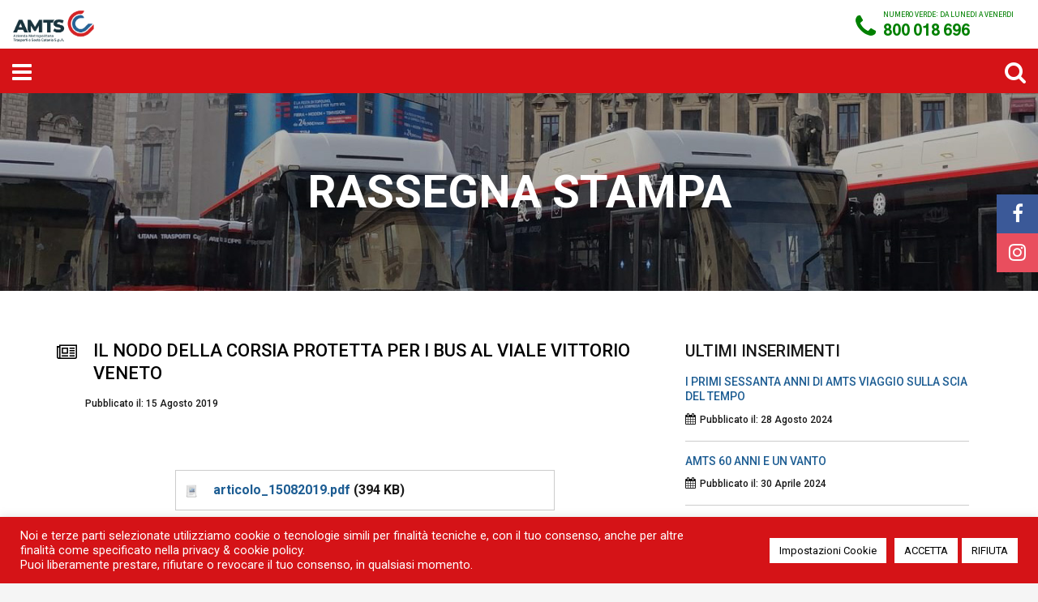

--- FILE ---
content_type: text/html; charset=UTF-8
request_url: https://www.amts.ct.it/rassegna/il-nodo-della-corsia-protetta-per-i-bus-al-viale-vittorio-veneto
body_size: 26590
content:
<!DOCTYPE html>
<html lang="it-IT">
<head>
	<meta charset="UTF-8" />
	<meta http-equiv="X-UA-Compatible" content="IE=edge">
	<meta name="viewport" content="width=device-width, initial-scale=1">
	<meta name="description" content="AMTS Catania">
	<meta name="author" content="JEF.it">


<meta name='robots' content='index, follow, max-image-preview:large, max-snippet:-1, max-video-preview:-1' />
<style> .bt_bb_progress_bar.bt_bb_style_outline.bt_bb_color_scheme_1 .bt_bb_progress_bar_bg,.bt_bb_progress_bar.bt_bb_style_line.bt_bb_color_scheme_1 .bt_bb_progress_bar_bg{background:#252525;}.bt_bb_progress_bar.bt_bb_style_outline.bt_bb_color_scheme_1 .bt_bb_progress_bar_inner,.bt_bb_progress_bar.bt_bb_style_line.bt_bb_color_scheme_1 .bt_bb_progress_bar_inner{border-color:#ffffff;color:#ffffff;}.bt_bb_progress_bar.bt_bb_style_filled.bt_bb_color_scheme_1 .bt_bb_progress_bar_bg {background:#ffffff;}.bt_bb_progress_bar.bt_bb_style_filled.bt_bb_color_scheme_1 .bt_bb_progress_bar_inner {background:#252525;color:#ffffff;} .bt_bb_color_scheme_1.bt_bb_icon .bt_bb_icon_holder { color:#ffffff; }.bt_bb_color_scheme_1.bt_bb_icon:hover a.bt_bb_icon_holder { color:#252525; }.bt_bb_color_scheme_1.bt_bb_icon.bt_bb_style_outline .bt_bb_icon_holder:before {background-color:transparent;box-shadow:0 0 0 1px #ffffff inset;color:#ffffff;}.bt_bb_color_scheme_1.bt_bb_icon.bt_bb_style_outline:hover a.bt_bb_icon_holder:before {background-color:#ffffff;box-shadow:0 0 0 1em #ffffff inset;color:#252525;}.bt_bb_color_scheme_1.bt_bb_icon.bt_bb_style_filled .bt_bb_icon_holder:before {box-shadow:0 0 0 1em #252525 inset;color:#ffffff;}.bt_bb_color_scheme_1.bt_bb_icon.bt_bb_style_filled:hover a.bt_bb_icon_holder:before {box-shadow:0 0 0 1px #252525 inset;background-color:#ffffff;color:#252525;}.bt_bb_color_scheme_1.bt_bb_icon.bt_bb_style_borderless .bt_bb_icon_holder:before {color:#ffffff;}.bt_bb_color_scheme_1.bt_bb_icon.bt_bb_style_borderless:hover a.bt_bb_icon_holder:before {color:#252525;} .bt_bb_color_scheme_1.bt_bb_button.bt_bb_style_outline a {box-shadow:0 0 0 1px #ffffff inset;color:#ffffff;background-color:transparent;}.bt_bb_color_scheme_1.bt_bb_button.bt_bb_style_outline a:hover {box-shadow:0 0 0 2em #ffffff inset;color:#252525;}.bt_bb_color_scheme_1.bt_bb_button.bt_bb_style_filled a {box-shadow:0 0 0 2em #252525 inset;color:#ffffff;}.bt_bb_color_scheme_1.bt_bb_button.bt_bb_style_filled a:hover {box-shadow:0 0 0 0px #252525 inset;background-color:#ffffff;color:#252525;}.bt_bb_color_scheme_1.bt_bb_button.bt_bb_style_clean a,.bt_bb_color_scheme_1.bt_bb_icon.bt_bb_style_borderless a {color:#ffffff;}.bt_bb_color_scheme_1.bt_bb_button.bt_bb_style_clean a:hover,.bt_bb_color_scheme_1.bt_bb_icon.bt_bb_style_borderless:hover a {color:#252525;} .bt_bb_color_scheme_1.bt_bb_style_outline.bt_bb_service .bt_bb_icon_holder{box-shadow:0 0 0 1px #ffffff inset;color:#ffffff;background-color:transparent;}.bt_bb_color_scheme_1.bt_bb_style_outline.bt_bb_service:hover .bt_bb_icon_holder {box-shadow:0 0 0 1em #ffffff inset;background-color:#ffffff;color:#252525;}.bt_bb_color_scheme_1.bt_bb_style_filled.bt_bb_service .bt_bb_icon_holder {box-shadow:0 0 0 1em #252525 inset;color:#ffffff;}.bt_bb_color_scheme_1.bt_bb_style_filled.bt_bb_service:hover .bt_bb_icon_holder{box-shadow:0 0 0 1px #252525 inset;background-color:#ffffff;color:#252525;}.bt_bb_color_scheme_1.bt_bb_style_borderless.bt_bb_service .bt_bb_icon_holder {color:#ffffff;}.bt_bb_color_scheme_1.bt_bb_style_borderless.bt_bb_service:hover .bt_bb_icon_holder {color:#252525;} .bt_bb_color_scheme_1.bt_bb_headline{color:#ffffff;}.bt_bb_color_scheme_1.bt_bb_headline .bt_bb_headline_superheadline{color:#252525;} .bt_bb_tabs.bt_bb_color_scheme_1.bt_bb_style_outline .bt_bb_tabs_header,.bt_bb_tabs.bt_bb_color_scheme_1.bt_bb_style_filled .bt_bb_tabs_header {border-color:#ffffff;}.bt_bb_tabs.bt_bb_color_scheme_1.bt_bb_style_outline .bt_bb_tabs_header li,.bt_bb_tabs.bt_bb_color_scheme_1.bt_bb_style_filled .bt_bb_tabs_header li:hover,.bt_bb_tabs.bt_bb_color_scheme_1.bt_bb_style_filled .bt_bb_tabs_header li.on {border-color:#ffffff;color:#ffffff;background-color:transparent;}.bt_bb_tabs.bt_bb_color_scheme_1.bt_bb_style_outline .bt_bb_tabs_header li:hover,.bt_bb_tabs.bt_bb_color_scheme_1.bt_bb_style_outline .bt_bb_tabs_header li.on,.bt_bb_tabs.bt_bb_color_scheme_1.bt_bb_style_filled .bt_bb_tabs_header li {background-color:#ffffff;color:#252525;border-color:#ffffff;}.bt_bb_tabs.bt_bb_color_scheme_1.bt_bb_style_simple .bt_bb_tabs_header li {color:#252525;}.bt_bb_tabs.bt_bb_color_scheme_1.bt_bb_style_simple .bt_bb_tabs_header li.on {color:#ffffff;border-color:#ffffff;} .bt_bb_accordion.bt_bb_color_scheme_1 .bt_bb_accordion_item {border-color:#ffffff;}.bt_bb_accordion.bt_bb_color_scheme_1.bt_bb_style_outline .bt_bb_accordion_item_title {border-color:#ffffff;color:#ffffff;background-color:transparent;}.bt_bb_accordion.bt_bb_color_scheme_1.bt_bb_style_outline .bt_bb_accordion_item.on .bt_bb_accordion_item_title,.bt_bb_accordion.bt_bb_color_scheme_1.bt_bb_style_outline .bt_bb_accordion_item .bt_bb_accordion_item_title:hover {color:#252525;background-color:#ffffff;}.bt_bb_accordion.bt_bb_color_scheme_1.bt_bb_style_filled .bt_bb_accordion_item .bt_bb_accordion_item_title {color:#252525;background-color:#ffffff;}.bt_bb_accordion.bt_bb_color_scheme_1.bt_bb_style_filled .bt_bb_accordion_item.on .bt_bb_accordion_item_title,.bt_bb_accordion.bt_bb_color_scheme_1.bt_bb_style_filled .bt_bb_accordion_item .bt_bb_accordion_item_title:hover {color:#ffffff;background-color:transparent;}.bt_bb_accordion.bt_bb_color_scheme_1.bt_bb_style_simple .bt_bb_accordion_item .bt_bb_accordion_item_title {color:#ffffff;border-color:#ffffff;}.bt_bb_accordion.bt_bb_color_scheme_1.bt_bb_style_simple .bt_bb_accordion_item .bt_bb_accordion_item_title:hover,.bt_bb_accordion.bt_bb_color_scheme_1.bt_bb_style_simple .bt_bb_accordion_item.on .bt_bb_accordion_item_title {color:#252525;border-color:#252525;} .bt_bb_price_list.bt_bb_color_scheme_1 {border-color:#252525;}.bt_bb_price_list.bt_bb_color_scheme_1 .bt_bb_price_list_title {color:#ffffff;background-color:#252525;}.bt_bb_price_list.bt_bb_color_scheme_1 ul li {border-color:#252525;} .bt_bb_section.bt_bb_color_scheme_1 {color:#ffffff;background-color:#252525;} .bt_bb_row.bt_bb_color_scheme_1 {color:#ffffff;background-color:#252525;} .bt_bb_column.bt_bb_color_scheme_1 {color:#ffffff;background-color:#252525;}  .bt_bb_color_scheme_1.bt_bb_headline .bt_bb_headline_subheadline{color:#252525;} .bt_bb_button.bt_bb_color_scheme_1.bt_bb_style_outline a {box-shadow:0 0 0 2px #ffffff inset;} .bt_bb_icon.bt_bb_color_scheme_1.bt_bb_style_outline .bt_bb_icon_holder:before {box-shadow:0 0 0 2px #ffffff inset;} .bt_bb_accordion.bt_bb_color_scheme_1.bt_bb_style_simple .bt_bb_accordion_item.on .bt_bb_accordion_item_title {color:#ffffff;border-color:#ffffff;} .bt_bb_tabs.bt_bb_color_scheme_1.bt_bb_style_simple .bt_bb_tabs_header li {color:#ffffff;} .bt_bb_service.bt_bb_color_scheme_1 .bt_bb_service_content .bt_bb_service_content_title a {color:#252525;}.bt_bb_service.bt_bb_color_scheme_1.bt_bb_style_outline .bt_bb_icon_holder {box-shadow:0 0 0 2px #ffffff inset;}</style><style> .bt_bb_progress_bar.bt_bb_style_outline.bt_bb_color_scheme_2 .bt_bb_progress_bar_bg,.bt_bb_progress_bar.bt_bb_style_line.bt_bb_color_scheme_2 .bt_bb_progress_bar_bg{background:#ffffff;}.bt_bb_progress_bar.bt_bb_style_outline.bt_bb_color_scheme_2 .bt_bb_progress_bar_inner,.bt_bb_progress_bar.bt_bb_style_line.bt_bb_color_scheme_2 .bt_bb_progress_bar_inner{border-color:#252525;color:#252525;}.bt_bb_progress_bar.bt_bb_style_filled.bt_bb_color_scheme_2 .bt_bb_progress_bar_bg {background:#252525;}.bt_bb_progress_bar.bt_bb_style_filled.bt_bb_color_scheme_2 .bt_bb_progress_bar_inner {background:#ffffff;color:#252525;} .bt_bb_color_scheme_2.bt_bb_icon .bt_bb_icon_holder { color:#252525; }.bt_bb_color_scheme_2.bt_bb_icon:hover a.bt_bb_icon_holder { color:#ffffff; }.bt_bb_color_scheme_2.bt_bb_icon.bt_bb_style_outline .bt_bb_icon_holder:before {background-color:transparent;box-shadow:0 0 0 1px #252525 inset;color:#252525;}.bt_bb_color_scheme_2.bt_bb_icon.bt_bb_style_outline:hover a.bt_bb_icon_holder:before {background-color:#252525;box-shadow:0 0 0 1em #252525 inset;color:#ffffff;}.bt_bb_color_scheme_2.bt_bb_icon.bt_bb_style_filled .bt_bb_icon_holder:before {box-shadow:0 0 0 1em #ffffff inset;color:#252525;}.bt_bb_color_scheme_2.bt_bb_icon.bt_bb_style_filled:hover a.bt_bb_icon_holder:before {box-shadow:0 0 0 1px #ffffff inset;background-color:#252525;color:#ffffff;}.bt_bb_color_scheme_2.bt_bb_icon.bt_bb_style_borderless .bt_bb_icon_holder:before {color:#252525;}.bt_bb_color_scheme_2.bt_bb_icon.bt_bb_style_borderless:hover a.bt_bb_icon_holder:before {color:#ffffff;} .bt_bb_color_scheme_2.bt_bb_button.bt_bb_style_outline a {box-shadow:0 0 0 1px #252525 inset;color:#252525;background-color:transparent;}.bt_bb_color_scheme_2.bt_bb_button.bt_bb_style_outline a:hover {box-shadow:0 0 0 2em #252525 inset;color:#ffffff;}.bt_bb_color_scheme_2.bt_bb_button.bt_bb_style_filled a {box-shadow:0 0 0 2em #ffffff inset;color:#252525;}.bt_bb_color_scheme_2.bt_bb_button.bt_bb_style_filled a:hover {box-shadow:0 0 0 0px #ffffff inset;background-color:#252525;color:#ffffff;}.bt_bb_color_scheme_2.bt_bb_button.bt_bb_style_clean a,.bt_bb_color_scheme_2.bt_bb_icon.bt_bb_style_borderless a {color:#252525;}.bt_bb_color_scheme_2.bt_bb_button.bt_bb_style_clean a:hover,.bt_bb_color_scheme_2.bt_bb_icon.bt_bb_style_borderless:hover a {color:#ffffff;} .bt_bb_color_scheme_2.bt_bb_style_outline.bt_bb_service .bt_bb_icon_holder{box-shadow:0 0 0 1px #252525 inset;color:#252525;background-color:transparent;}.bt_bb_color_scheme_2.bt_bb_style_outline.bt_bb_service:hover .bt_bb_icon_holder {box-shadow:0 0 0 1em #252525 inset;background-color:#252525;color:#ffffff;}.bt_bb_color_scheme_2.bt_bb_style_filled.bt_bb_service .bt_bb_icon_holder {box-shadow:0 0 0 1em #ffffff inset;color:#252525;}.bt_bb_color_scheme_2.bt_bb_style_filled.bt_bb_service:hover .bt_bb_icon_holder{box-shadow:0 0 0 1px #ffffff inset;background-color:#252525;color:#ffffff;}.bt_bb_color_scheme_2.bt_bb_style_borderless.bt_bb_service .bt_bb_icon_holder {color:#252525;}.bt_bb_color_scheme_2.bt_bb_style_borderless.bt_bb_service:hover .bt_bb_icon_holder {color:#ffffff;} .bt_bb_color_scheme_2.bt_bb_headline{color:#252525;}.bt_bb_color_scheme_2.bt_bb_headline .bt_bb_headline_superheadline{color:#ffffff;} .bt_bb_tabs.bt_bb_color_scheme_2.bt_bb_style_outline .bt_bb_tabs_header,.bt_bb_tabs.bt_bb_color_scheme_2.bt_bb_style_filled .bt_bb_tabs_header {border-color:#252525;}.bt_bb_tabs.bt_bb_color_scheme_2.bt_bb_style_outline .bt_bb_tabs_header li,.bt_bb_tabs.bt_bb_color_scheme_2.bt_bb_style_filled .bt_bb_tabs_header li:hover,.bt_bb_tabs.bt_bb_color_scheme_2.bt_bb_style_filled .bt_bb_tabs_header li.on {border-color:#252525;color:#252525;background-color:transparent;}.bt_bb_tabs.bt_bb_color_scheme_2.bt_bb_style_outline .bt_bb_tabs_header li:hover,.bt_bb_tabs.bt_bb_color_scheme_2.bt_bb_style_outline .bt_bb_tabs_header li.on,.bt_bb_tabs.bt_bb_color_scheme_2.bt_bb_style_filled .bt_bb_tabs_header li {background-color:#252525;color:#ffffff;border-color:#252525;}.bt_bb_tabs.bt_bb_color_scheme_2.bt_bb_style_simple .bt_bb_tabs_header li {color:#ffffff;}.bt_bb_tabs.bt_bb_color_scheme_2.bt_bb_style_simple .bt_bb_tabs_header li.on {color:#252525;border-color:#252525;} .bt_bb_accordion.bt_bb_color_scheme_2 .bt_bb_accordion_item {border-color:#252525;}.bt_bb_accordion.bt_bb_color_scheme_2.bt_bb_style_outline .bt_bb_accordion_item_title {border-color:#252525;color:#252525;background-color:transparent;}.bt_bb_accordion.bt_bb_color_scheme_2.bt_bb_style_outline .bt_bb_accordion_item.on .bt_bb_accordion_item_title,.bt_bb_accordion.bt_bb_color_scheme_2.bt_bb_style_outline .bt_bb_accordion_item .bt_bb_accordion_item_title:hover {color:#ffffff;background-color:#252525;}.bt_bb_accordion.bt_bb_color_scheme_2.bt_bb_style_filled .bt_bb_accordion_item .bt_bb_accordion_item_title {color:#ffffff;background-color:#252525;}.bt_bb_accordion.bt_bb_color_scheme_2.bt_bb_style_filled .bt_bb_accordion_item.on .bt_bb_accordion_item_title,.bt_bb_accordion.bt_bb_color_scheme_2.bt_bb_style_filled .bt_bb_accordion_item .bt_bb_accordion_item_title:hover {color:#252525;background-color:transparent;}.bt_bb_accordion.bt_bb_color_scheme_2.bt_bb_style_simple .bt_bb_accordion_item .bt_bb_accordion_item_title {color:#252525;border-color:#252525;}.bt_bb_accordion.bt_bb_color_scheme_2.bt_bb_style_simple .bt_bb_accordion_item .bt_bb_accordion_item_title:hover,.bt_bb_accordion.bt_bb_color_scheme_2.bt_bb_style_simple .bt_bb_accordion_item.on .bt_bb_accordion_item_title {color:#ffffff;border-color:#ffffff;} .bt_bb_price_list.bt_bb_color_scheme_2 {border-color:#ffffff;}.bt_bb_price_list.bt_bb_color_scheme_2 .bt_bb_price_list_title {color:#252525;background-color:#ffffff;}.bt_bb_price_list.bt_bb_color_scheme_2 ul li {border-color:#ffffff;} .bt_bb_section.bt_bb_color_scheme_2 {color:#252525;background-color:#ffffff;} .bt_bb_row.bt_bb_color_scheme_2 {color:#252525;background-color:#ffffff;} .bt_bb_column.bt_bb_color_scheme_2 {color:#252525;background-color:#ffffff;}  .bt_bb_color_scheme_2.bt_bb_headline .bt_bb_headline_subheadline{color:#ffffff;} .bt_bb_button.bt_bb_color_scheme_2.bt_bb_style_outline a {box-shadow:0 0 0 2px #252525 inset;} .bt_bb_icon.bt_bb_color_scheme_2.bt_bb_style_outline .bt_bb_icon_holder:before {box-shadow:0 0 0 2px #252525 inset;} .bt_bb_accordion.bt_bb_color_scheme_2.bt_bb_style_simple .bt_bb_accordion_item.on .bt_bb_accordion_item_title {color:#252525;border-color:#252525;} .bt_bb_tabs.bt_bb_color_scheme_2.bt_bb_style_simple .bt_bb_tabs_header li {color:#252525;} .bt_bb_service.bt_bb_color_scheme_2 .bt_bb_service_content .bt_bb_service_content_title a {color:#ffffff;}.bt_bb_service.bt_bb_color_scheme_2.bt_bb_style_outline .bt_bb_icon_holder {box-shadow:0 0 0 2px #252525 inset;}</style><style> .bt_bb_progress_bar.bt_bb_style_outline.bt_bb_color_scheme_3 .bt_bb_progress_bar_bg,.bt_bb_progress_bar.bt_bb_style_line.bt_bb_color_scheme_3 .bt_bb_progress_bar_bg{background:#252525;}.bt_bb_progress_bar.bt_bb_style_outline.bt_bb_color_scheme_3 .bt_bb_progress_bar_inner,.bt_bb_progress_bar.bt_bb_style_line.bt_bb_color_scheme_3 .bt_bb_progress_bar_inner{border-color:#1d5d93;color:#1d5d93;}.bt_bb_progress_bar.bt_bb_style_filled.bt_bb_color_scheme_3 .bt_bb_progress_bar_bg {background:#1d5d93;}.bt_bb_progress_bar.bt_bb_style_filled.bt_bb_color_scheme_3 .bt_bb_progress_bar_inner {background:#252525;color:#1d5d93;} .bt_bb_color_scheme_3.bt_bb_icon .bt_bb_icon_holder { color:#1d5d93; }.bt_bb_color_scheme_3.bt_bb_icon:hover a.bt_bb_icon_holder { color:#252525; }.bt_bb_color_scheme_3.bt_bb_icon.bt_bb_style_outline .bt_bb_icon_holder:before {background-color:transparent;box-shadow:0 0 0 1px #1d5d93 inset;color:#1d5d93;}.bt_bb_color_scheme_3.bt_bb_icon.bt_bb_style_outline:hover a.bt_bb_icon_holder:before {background-color:#1d5d93;box-shadow:0 0 0 1em #1d5d93 inset;color:#252525;}.bt_bb_color_scheme_3.bt_bb_icon.bt_bb_style_filled .bt_bb_icon_holder:before {box-shadow:0 0 0 1em #252525 inset;color:#1d5d93;}.bt_bb_color_scheme_3.bt_bb_icon.bt_bb_style_filled:hover a.bt_bb_icon_holder:before {box-shadow:0 0 0 1px #252525 inset;background-color:#1d5d93;color:#252525;}.bt_bb_color_scheme_3.bt_bb_icon.bt_bb_style_borderless .bt_bb_icon_holder:before {color:#1d5d93;}.bt_bb_color_scheme_3.bt_bb_icon.bt_bb_style_borderless:hover a.bt_bb_icon_holder:before {color:#252525;} .bt_bb_color_scheme_3.bt_bb_button.bt_bb_style_outline a {box-shadow:0 0 0 1px #1d5d93 inset;color:#1d5d93;background-color:transparent;}.bt_bb_color_scheme_3.bt_bb_button.bt_bb_style_outline a:hover {box-shadow:0 0 0 2em #1d5d93 inset;color:#252525;}.bt_bb_color_scheme_3.bt_bb_button.bt_bb_style_filled a {box-shadow:0 0 0 2em #252525 inset;color:#1d5d93;}.bt_bb_color_scheme_3.bt_bb_button.bt_bb_style_filled a:hover {box-shadow:0 0 0 0px #252525 inset;background-color:#1d5d93;color:#252525;}.bt_bb_color_scheme_3.bt_bb_button.bt_bb_style_clean a,.bt_bb_color_scheme_3.bt_bb_icon.bt_bb_style_borderless a {color:#1d5d93;}.bt_bb_color_scheme_3.bt_bb_button.bt_bb_style_clean a:hover,.bt_bb_color_scheme_3.bt_bb_icon.bt_bb_style_borderless:hover a {color:#252525;} .bt_bb_color_scheme_3.bt_bb_style_outline.bt_bb_service .bt_bb_icon_holder{box-shadow:0 0 0 1px #1d5d93 inset;color:#1d5d93;background-color:transparent;}.bt_bb_color_scheme_3.bt_bb_style_outline.bt_bb_service:hover .bt_bb_icon_holder {box-shadow:0 0 0 1em #1d5d93 inset;background-color:#1d5d93;color:#252525;}.bt_bb_color_scheme_3.bt_bb_style_filled.bt_bb_service .bt_bb_icon_holder {box-shadow:0 0 0 1em #252525 inset;color:#1d5d93;}.bt_bb_color_scheme_3.bt_bb_style_filled.bt_bb_service:hover .bt_bb_icon_holder{box-shadow:0 0 0 1px #252525 inset;background-color:#1d5d93;color:#252525;}.bt_bb_color_scheme_3.bt_bb_style_borderless.bt_bb_service .bt_bb_icon_holder {color:#1d5d93;}.bt_bb_color_scheme_3.bt_bb_style_borderless.bt_bb_service:hover .bt_bb_icon_holder {color:#252525;} .bt_bb_color_scheme_3.bt_bb_headline{color:#1d5d93;}.bt_bb_color_scheme_3.bt_bb_headline .bt_bb_headline_superheadline{color:#252525;} .bt_bb_tabs.bt_bb_color_scheme_3.bt_bb_style_outline .bt_bb_tabs_header,.bt_bb_tabs.bt_bb_color_scheme_3.bt_bb_style_filled .bt_bb_tabs_header {border-color:#1d5d93;}.bt_bb_tabs.bt_bb_color_scheme_3.bt_bb_style_outline .bt_bb_tabs_header li,.bt_bb_tabs.bt_bb_color_scheme_3.bt_bb_style_filled .bt_bb_tabs_header li:hover,.bt_bb_tabs.bt_bb_color_scheme_3.bt_bb_style_filled .bt_bb_tabs_header li.on {border-color:#1d5d93;color:#1d5d93;background-color:transparent;}.bt_bb_tabs.bt_bb_color_scheme_3.bt_bb_style_outline .bt_bb_tabs_header li:hover,.bt_bb_tabs.bt_bb_color_scheme_3.bt_bb_style_outline .bt_bb_tabs_header li.on,.bt_bb_tabs.bt_bb_color_scheme_3.bt_bb_style_filled .bt_bb_tabs_header li {background-color:#1d5d93;color:#252525;border-color:#1d5d93;}.bt_bb_tabs.bt_bb_color_scheme_3.bt_bb_style_simple .bt_bb_tabs_header li {color:#252525;}.bt_bb_tabs.bt_bb_color_scheme_3.bt_bb_style_simple .bt_bb_tabs_header li.on {color:#1d5d93;border-color:#1d5d93;} .bt_bb_accordion.bt_bb_color_scheme_3 .bt_bb_accordion_item {border-color:#1d5d93;}.bt_bb_accordion.bt_bb_color_scheme_3.bt_bb_style_outline .bt_bb_accordion_item_title {border-color:#1d5d93;color:#1d5d93;background-color:transparent;}.bt_bb_accordion.bt_bb_color_scheme_3.bt_bb_style_outline .bt_bb_accordion_item.on .bt_bb_accordion_item_title,.bt_bb_accordion.bt_bb_color_scheme_3.bt_bb_style_outline .bt_bb_accordion_item .bt_bb_accordion_item_title:hover {color:#252525;background-color:#1d5d93;}.bt_bb_accordion.bt_bb_color_scheme_3.bt_bb_style_filled .bt_bb_accordion_item .bt_bb_accordion_item_title {color:#252525;background-color:#1d5d93;}.bt_bb_accordion.bt_bb_color_scheme_3.bt_bb_style_filled .bt_bb_accordion_item.on .bt_bb_accordion_item_title,.bt_bb_accordion.bt_bb_color_scheme_3.bt_bb_style_filled .bt_bb_accordion_item .bt_bb_accordion_item_title:hover {color:#1d5d93;background-color:transparent;}.bt_bb_accordion.bt_bb_color_scheme_3.bt_bb_style_simple .bt_bb_accordion_item .bt_bb_accordion_item_title {color:#1d5d93;border-color:#1d5d93;}.bt_bb_accordion.bt_bb_color_scheme_3.bt_bb_style_simple .bt_bb_accordion_item .bt_bb_accordion_item_title:hover,.bt_bb_accordion.bt_bb_color_scheme_3.bt_bb_style_simple .bt_bb_accordion_item.on .bt_bb_accordion_item_title {color:#252525;border-color:#252525;} .bt_bb_price_list.bt_bb_color_scheme_3 {border-color:#252525;}.bt_bb_price_list.bt_bb_color_scheme_3 .bt_bb_price_list_title {color:#1d5d93;background-color:#252525;}.bt_bb_price_list.bt_bb_color_scheme_3 ul li {border-color:#252525;} .bt_bb_section.bt_bb_color_scheme_3 {color:#1d5d93;background-color:#252525;} .bt_bb_row.bt_bb_color_scheme_3 {color:#1d5d93;background-color:#252525;} .bt_bb_column.bt_bb_color_scheme_3 {color:#1d5d93;background-color:#252525;}  .bt_bb_color_scheme_3.bt_bb_headline .bt_bb_headline_subheadline{color:#252525;} .bt_bb_button.bt_bb_color_scheme_3.bt_bb_style_outline a {box-shadow:0 0 0 2px #1d5d93 inset;} .bt_bb_icon.bt_bb_color_scheme_3.bt_bb_style_outline .bt_bb_icon_holder:before {box-shadow:0 0 0 2px #1d5d93 inset;} .bt_bb_accordion.bt_bb_color_scheme_3.bt_bb_style_simple .bt_bb_accordion_item.on .bt_bb_accordion_item_title {color:#1d5d93;border-color:#1d5d93;} .bt_bb_tabs.bt_bb_color_scheme_3.bt_bb_style_simple .bt_bb_tabs_header li {color:#1d5d93;} .bt_bb_service.bt_bb_color_scheme_3 .bt_bb_service_content .bt_bb_service_content_title a {color:#252525;}.bt_bb_service.bt_bb_color_scheme_3.bt_bb_style_outline .bt_bb_icon_holder {box-shadow:0 0 0 2px #1d5d93 inset;}</style><style> .bt_bb_progress_bar.bt_bb_style_outline.bt_bb_color_scheme_4 .bt_bb_progress_bar_bg,.bt_bb_progress_bar.bt_bb_style_line.bt_bb_color_scheme_4 .bt_bb_progress_bar_bg{background:#ffffff;}.bt_bb_progress_bar.bt_bb_style_outline.bt_bb_color_scheme_4 .bt_bb_progress_bar_inner,.bt_bb_progress_bar.bt_bb_style_line.bt_bb_color_scheme_4 .bt_bb_progress_bar_inner{border-color:#1d5d93;color:#1d5d93;}.bt_bb_progress_bar.bt_bb_style_filled.bt_bb_color_scheme_4 .bt_bb_progress_bar_bg {background:#1d5d93;}.bt_bb_progress_bar.bt_bb_style_filled.bt_bb_color_scheme_4 .bt_bb_progress_bar_inner {background:#ffffff;color:#1d5d93;} .bt_bb_color_scheme_4.bt_bb_icon .bt_bb_icon_holder { color:#1d5d93; }.bt_bb_color_scheme_4.bt_bb_icon:hover a.bt_bb_icon_holder { color:#ffffff; }.bt_bb_color_scheme_4.bt_bb_icon.bt_bb_style_outline .bt_bb_icon_holder:before {background-color:transparent;box-shadow:0 0 0 1px #1d5d93 inset;color:#1d5d93;}.bt_bb_color_scheme_4.bt_bb_icon.bt_bb_style_outline:hover a.bt_bb_icon_holder:before {background-color:#1d5d93;box-shadow:0 0 0 1em #1d5d93 inset;color:#ffffff;}.bt_bb_color_scheme_4.bt_bb_icon.bt_bb_style_filled .bt_bb_icon_holder:before {box-shadow:0 0 0 1em #ffffff inset;color:#1d5d93;}.bt_bb_color_scheme_4.bt_bb_icon.bt_bb_style_filled:hover a.bt_bb_icon_holder:before {box-shadow:0 0 0 1px #ffffff inset;background-color:#1d5d93;color:#ffffff;}.bt_bb_color_scheme_4.bt_bb_icon.bt_bb_style_borderless .bt_bb_icon_holder:before {color:#1d5d93;}.bt_bb_color_scheme_4.bt_bb_icon.bt_bb_style_borderless:hover a.bt_bb_icon_holder:before {color:#ffffff;} .bt_bb_color_scheme_4.bt_bb_button.bt_bb_style_outline a {box-shadow:0 0 0 1px #1d5d93 inset;color:#1d5d93;background-color:transparent;}.bt_bb_color_scheme_4.bt_bb_button.bt_bb_style_outline a:hover {box-shadow:0 0 0 2em #1d5d93 inset;color:#ffffff;}.bt_bb_color_scheme_4.bt_bb_button.bt_bb_style_filled a {box-shadow:0 0 0 2em #ffffff inset;color:#1d5d93;}.bt_bb_color_scheme_4.bt_bb_button.bt_bb_style_filled a:hover {box-shadow:0 0 0 0px #ffffff inset;background-color:#1d5d93;color:#ffffff;}.bt_bb_color_scheme_4.bt_bb_button.bt_bb_style_clean a,.bt_bb_color_scheme_4.bt_bb_icon.bt_bb_style_borderless a {color:#1d5d93;}.bt_bb_color_scheme_4.bt_bb_button.bt_bb_style_clean a:hover,.bt_bb_color_scheme_4.bt_bb_icon.bt_bb_style_borderless:hover a {color:#ffffff;} .bt_bb_color_scheme_4.bt_bb_style_outline.bt_bb_service .bt_bb_icon_holder{box-shadow:0 0 0 1px #1d5d93 inset;color:#1d5d93;background-color:transparent;}.bt_bb_color_scheme_4.bt_bb_style_outline.bt_bb_service:hover .bt_bb_icon_holder {box-shadow:0 0 0 1em #1d5d93 inset;background-color:#1d5d93;color:#ffffff;}.bt_bb_color_scheme_4.bt_bb_style_filled.bt_bb_service .bt_bb_icon_holder {box-shadow:0 0 0 1em #ffffff inset;color:#1d5d93;}.bt_bb_color_scheme_4.bt_bb_style_filled.bt_bb_service:hover .bt_bb_icon_holder{box-shadow:0 0 0 1px #ffffff inset;background-color:#1d5d93;color:#ffffff;}.bt_bb_color_scheme_4.bt_bb_style_borderless.bt_bb_service .bt_bb_icon_holder {color:#1d5d93;}.bt_bb_color_scheme_4.bt_bb_style_borderless.bt_bb_service:hover .bt_bb_icon_holder {color:#ffffff;} .bt_bb_color_scheme_4.bt_bb_headline{color:#1d5d93;}.bt_bb_color_scheme_4.bt_bb_headline .bt_bb_headline_superheadline{color:#ffffff;} .bt_bb_tabs.bt_bb_color_scheme_4.bt_bb_style_outline .bt_bb_tabs_header,.bt_bb_tabs.bt_bb_color_scheme_4.bt_bb_style_filled .bt_bb_tabs_header {border-color:#1d5d93;}.bt_bb_tabs.bt_bb_color_scheme_4.bt_bb_style_outline .bt_bb_tabs_header li,.bt_bb_tabs.bt_bb_color_scheme_4.bt_bb_style_filled .bt_bb_tabs_header li:hover,.bt_bb_tabs.bt_bb_color_scheme_4.bt_bb_style_filled .bt_bb_tabs_header li.on {border-color:#1d5d93;color:#1d5d93;background-color:transparent;}.bt_bb_tabs.bt_bb_color_scheme_4.bt_bb_style_outline .bt_bb_tabs_header li:hover,.bt_bb_tabs.bt_bb_color_scheme_4.bt_bb_style_outline .bt_bb_tabs_header li.on,.bt_bb_tabs.bt_bb_color_scheme_4.bt_bb_style_filled .bt_bb_tabs_header li {background-color:#1d5d93;color:#ffffff;border-color:#1d5d93;}.bt_bb_tabs.bt_bb_color_scheme_4.bt_bb_style_simple .bt_bb_tabs_header li {color:#ffffff;}.bt_bb_tabs.bt_bb_color_scheme_4.bt_bb_style_simple .bt_bb_tabs_header li.on {color:#1d5d93;border-color:#1d5d93;} .bt_bb_accordion.bt_bb_color_scheme_4 .bt_bb_accordion_item {border-color:#1d5d93;}.bt_bb_accordion.bt_bb_color_scheme_4.bt_bb_style_outline .bt_bb_accordion_item_title {border-color:#1d5d93;color:#1d5d93;background-color:transparent;}.bt_bb_accordion.bt_bb_color_scheme_4.bt_bb_style_outline .bt_bb_accordion_item.on .bt_bb_accordion_item_title,.bt_bb_accordion.bt_bb_color_scheme_4.bt_bb_style_outline .bt_bb_accordion_item .bt_bb_accordion_item_title:hover {color:#ffffff;background-color:#1d5d93;}.bt_bb_accordion.bt_bb_color_scheme_4.bt_bb_style_filled .bt_bb_accordion_item .bt_bb_accordion_item_title {color:#ffffff;background-color:#1d5d93;}.bt_bb_accordion.bt_bb_color_scheme_4.bt_bb_style_filled .bt_bb_accordion_item.on .bt_bb_accordion_item_title,.bt_bb_accordion.bt_bb_color_scheme_4.bt_bb_style_filled .bt_bb_accordion_item .bt_bb_accordion_item_title:hover {color:#1d5d93;background-color:transparent;}.bt_bb_accordion.bt_bb_color_scheme_4.bt_bb_style_simple .bt_bb_accordion_item .bt_bb_accordion_item_title {color:#1d5d93;border-color:#1d5d93;}.bt_bb_accordion.bt_bb_color_scheme_4.bt_bb_style_simple .bt_bb_accordion_item .bt_bb_accordion_item_title:hover,.bt_bb_accordion.bt_bb_color_scheme_4.bt_bb_style_simple .bt_bb_accordion_item.on .bt_bb_accordion_item_title {color:#ffffff;border-color:#ffffff;} .bt_bb_price_list.bt_bb_color_scheme_4 {border-color:#ffffff;}.bt_bb_price_list.bt_bb_color_scheme_4 .bt_bb_price_list_title {color:#1d5d93;background-color:#ffffff;}.bt_bb_price_list.bt_bb_color_scheme_4 ul li {border-color:#ffffff;} .bt_bb_section.bt_bb_color_scheme_4 {color:#1d5d93;background-color:#ffffff;} .bt_bb_row.bt_bb_color_scheme_4 {color:#1d5d93;background-color:#ffffff;} .bt_bb_column.bt_bb_color_scheme_4 {color:#1d5d93;background-color:#ffffff;}  .bt_bb_color_scheme_4.bt_bb_headline .bt_bb_headline_subheadline{color:#ffffff;} .bt_bb_button.bt_bb_color_scheme_4.bt_bb_style_outline a {box-shadow:0 0 0 2px #1d5d93 inset;} .bt_bb_icon.bt_bb_color_scheme_4.bt_bb_style_outline .bt_bb_icon_holder:before {box-shadow:0 0 0 2px #1d5d93 inset;} .bt_bb_accordion.bt_bb_color_scheme_4.bt_bb_style_simple .bt_bb_accordion_item.on .bt_bb_accordion_item_title {color:#1d5d93;border-color:#1d5d93;} .bt_bb_tabs.bt_bb_color_scheme_4.bt_bb_style_simple .bt_bb_tabs_header li {color:#1d5d93;} .bt_bb_service.bt_bb_color_scheme_4 .bt_bb_service_content .bt_bb_service_content_title a {color:#ffffff;}.bt_bb_service.bt_bb_color_scheme_4.bt_bb_style_outline .bt_bb_icon_holder {box-shadow:0 0 0 2px #1d5d93 inset;}</style><style> .bt_bb_progress_bar.bt_bb_style_outline.bt_bb_color_scheme_5 .bt_bb_progress_bar_bg,.bt_bb_progress_bar.bt_bb_style_line.bt_bb_color_scheme_5 .bt_bb_progress_bar_bg{background:#ffffff;}.bt_bb_progress_bar.bt_bb_style_outline.bt_bb_color_scheme_5 .bt_bb_progress_bar_inner,.bt_bb_progress_bar.bt_bb_style_line.bt_bb_color_scheme_5 .bt_bb_progress_bar_inner{border-color:#5999cf;color:#5999cf;}.bt_bb_progress_bar.bt_bb_style_filled.bt_bb_color_scheme_5 .bt_bb_progress_bar_bg {background:#5999cf;}.bt_bb_progress_bar.bt_bb_style_filled.bt_bb_color_scheme_5 .bt_bb_progress_bar_inner {background:#ffffff;color:#5999cf;} .bt_bb_color_scheme_5.bt_bb_icon .bt_bb_icon_holder { color:#5999cf; }.bt_bb_color_scheme_5.bt_bb_icon:hover a.bt_bb_icon_holder { color:#ffffff; }.bt_bb_color_scheme_5.bt_bb_icon.bt_bb_style_outline .bt_bb_icon_holder:before {background-color:transparent;box-shadow:0 0 0 1px #5999cf inset;color:#5999cf;}.bt_bb_color_scheme_5.bt_bb_icon.bt_bb_style_outline:hover a.bt_bb_icon_holder:before {background-color:#5999cf;box-shadow:0 0 0 1em #5999cf inset;color:#ffffff;}.bt_bb_color_scheme_5.bt_bb_icon.bt_bb_style_filled .bt_bb_icon_holder:before {box-shadow:0 0 0 1em #ffffff inset;color:#5999cf;}.bt_bb_color_scheme_5.bt_bb_icon.bt_bb_style_filled:hover a.bt_bb_icon_holder:before {box-shadow:0 0 0 1px #ffffff inset;background-color:#5999cf;color:#ffffff;}.bt_bb_color_scheme_5.bt_bb_icon.bt_bb_style_borderless .bt_bb_icon_holder:before {color:#5999cf;}.bt_bb_color_scheme_5.bt_bb_icon.bt_bb_style_borderless:hover a.bt_bb_icon_holder:before {color:#ffffff;} .bt_bb_color_scheme_5.bt_bb_button.bt_bb_style_outline a {box-shadow:0 0 0 1px #5999cf inset;color:#5999cf;background-color:transparent;}.bt_bb_color_scheme_5.bt_bb_button.bt_bb_style_outline a:hover {box-shadow:0 0 0 2em #5999cf inset;color:#ffffff;}.bt_bb_color_scheme_5.bt_bb_button.bt_bb_style_filled a {box-shadow:0 0 0 2em #ffffff inset;color:#5999cf;}.bt_bb_color_scheme_5.bt_bb_button.bt_bb_style_filled a:hover {box-shadow:0 0 0 0px #ffffff inset;background-color:#5999cf;color:#ffffff;}.bt_bb_color_scheme_5.bt_bb_button.bt_bb_style_clean a,.bt_bb_color_scheme_5.bt_bb_icon.bt_bb_style_borderless a {color:#5999cf;}.bt_bb_color_scheme_5.bt_bb_button.bt_bb_style_clean a:hover,.bt_bb_color_scheme_5.bt_bb_icon.bt_bb_style_borderless:hover a {color:#ffffff;} .bt_bb_color_scheme_5.bt_bb_style_outline.bt_bb_service .bt_bb_icon_holder{box-shadow:0 0 0 1px #5999cf inset;color:#5999cf;background-color:transparent;}.bt_bb_color_scheme_5.bt_bb_style_outline.bt_bb_service:hover .bt_bb_icon_holder {box-shadow:0 0 0 1em #5999cf inset;background-color:#5999cf;color:#ffffff;}.bt_bb_color_scheme_5.bt_bb_style_filled.bt_bb_service .bt_bb_icon_holder {box-shadow:0 0 0 1em #ffffff inset;color:#5999cf;}.bt_bb_color_scheme_5.bt_bb_style_filled.bt_bb_service:hover .bt_bb_icon_holder{box-shadow:0 0 0 1px #ffffff inset;background-color:#5999cf;color:#ffffff;}.bt_bb_color_scheme_5.bt_bb_style_borderless.bt_bb_service .bt_bb_icon_holder {color:#5999cf;}.bt_bb_color_scheme_5.bt_bb_style_borderless.bt_bb_service:hover .bt_bb_icon_holder {color:#ffffff;} .bt_bb_color_scheme_5.bt_bb_headline{color:#5999cf;}.bt_bb_color_scheme_5.bt_bb_headline .bt_bb_headline_superheadline{color:#ffffff;} .bt_bb_tabs.bt_bb_color_scheme_5.bt_bb_style_outline .bt_bb_tabs_header,.bt_bb_tabs.bt_bb_color_scheme_5.bt_bb_style_filled .bt_bb_tabs_header {border-color:#5999cf;}.bt_bb_tabs.bt_bb_color_scheme_5.bt_bb_style_outline .bt_bb_tabs_header li,.bt_bb_tabs.bt_bb_color_scheme_5.bt_bb_style_filled .bt_bb_tabs_header li:hover,.bt_bb_tabs.bt_bb_color_scheme_5.bt_bb_style_filled .bt_bb_tabs_header li.on {border-color:#5999cf;color:#5999cf;background-color:transparent;}.bt_bb_tabs.bt_bb_color_scheme_5.bt_bb_style_outline .bt_bb_tabs_header li:hover,.bt_bb_tabs.bt_bb_color_scheme_5.bt_bb_style_outline .bt_bb_tabs_header li.on,.bt_bb_tabs.bt_bb_color_scheme_5.bt_bb_style_filled .bt_bb_tabs_header li {background-color:#5999cf;color:#ffffff;border-color:#5999cf;}.bt_bb_tabs.bt_bb_color_scheme_5.bt_bb_style_simple .bt_bb_tabs_header li {color:#ffffff;}.bt_bb_tabs.bt_bb_color_scheme_5.bt_bb_style_simple .bt_bb_tabs_header li.on {color:#5999cf;border-color:#5999cf;} .bt_bb_accordion.bt_bb_color_scheme_5 .bt_bb_accordion_item {border-color:#5999cf;}.bt_bb_accordion.bt_bb_color_scheme_5.bt_bb_style_outline .bt_bb_accordion_item_title {border-color:#5999cf;color:#5999cf;background-color:transparent;}.bt_bb_accordion.bt_bb_color_scheme_5.bt_bb_style_outline .bt_bb_accordion_item.on .bt_bb_accordion_item_title,.bt_bb_accordion.bt_bb_color_scheme_5.bt_bb_style_outline .bt_bb_accordion_item .bt_bb_accordion_item_title:hover {color:#ffffff;background-color:#5999cf;}.bt_bb_accordion.bt_bb_color_scheme_5.bt_bb_style_filled .bt_bb_accordion_item .bt_bb_accordion_item_title {color:#ffffff;background-color:#5999cf;}.bt_bb_accordion.bt_bb_color_scheme_5.bt_bb_style_filled .bt_bb_accordion_item.on .bt_bb_accordion_item_title,.bt_bb_accordion.bt_bb_color_scheme_5.bt_bb_style_filled .bt_bb_accordion_item .bt_bb_accordion_item_title:hover {color:#5999cf;background-color:transparent;}.bt_bb_accordion.bt_bb_color_scheme_5.bt_bb_style_simple .bt_bb_accordion_item .bt_bb_accordion_item_title {color:#5999cf;border-color:#5999cf;}.bt_bb_accordion.bt_bb_color_scheme_5.bt_bb_style_simple .bt_bb_accordion_item .bt_bb_accordion_item_title:hover,.bt_bb_accordion.bt_bb_color_scheme_5.bt_bb_style_simple .bt_bb_accordion_item.on .bt_bb_accordion_item_title {color:#ffffff;border-color:#ffffff;} .bt_bb_price_list.bt_bb_color_scheme_5 {border-color:#ffffff;}.bt_bb_price_list.bt_bb_color_scheme_5 .bt_bb_price_list_title {color:#5999cf;background-color:#ffffff;}.bt_bb_price_list.bt_bb_color_scheme_5 ul li {border-color:#ffffff;} .bt_bb_section.bt_bb_color_scheme_5 {color:#5999cf;background-color:#ffffff;} .bt_bb_row.bt_bb_color_scheme_5 {color:#5999cf;background-color:#ffffff;} .bt_bb_column.bt_bb_color_scheme_5 {color:#5999cf;background-color:#ffffff;}  .bt_bb_color_scheme_5.bt_bb_headline .bt_bb_headline_subheadline{color:#ffffff;} .bt_bb_button.bt_bb_color_scheme_5.bt_bb_style_outline a {box-shadow:0 0 0 2px #5999cf inset;} .bt_bb_icon.bt_bb_color_scheme_5.bt_bb_style_outline .bt_bb_icon_holder:before {box-shadow:0 0 0 2px #5999cf inset;} .bt_bb_accordion.bt_bb_color_scheme_5.bt_bb_style_simple .bt_bb_accordion_item.on .bt_bb_accordion_item_title {color:#5999cf;border-color:#5999cf;} .bt_bb_tabs.bt_bb_color_scheme_5.bt_bb_style_simple .bt_bb_tabs_header li {color:#5999cf;} .bt_bb_service.bt_bb_color_scheme_5 .bt_bb_service_content .bt_bb_service_content_title a {color:#ffffff;}.bt_bb_service.bt_bb_color_scheme_5.bt_bb_style_outline .bt_bb_icon_holder {box-shadow:0 0 0 2px #5999cf inset;}</style><style> .bt_bb_progress_bar.bt_bb_style_outline.bt_bb_color_scheme_6 .bt_bb_progress_bar_bg,.bt_bb_progress_bar.bt_bb_style_line.bt_bb_color_scheme_6 .bt_bb_progress_bar_bg{background:#ffffff;}.bt_bb_progress_bar.bt_bb_style_outline.bt_bb_color_scheme_6 .bt_bb_progress_bar_inner,.bt_bb_progress_bar.bt_bb_style_line.bt_bb_color_scheme_6 .bt_bb_progress_bar_inner{border-color:#ff4f53;color:#ff4f53;}.bt_bb_progress_bar.bt_bb_style_filled.bt_bb_color_scheme_6 .bt_bb_progress_bar_bg {background:#ff4f53;}.bt_bb_progress_bar.bt_bb_style_filled.bt_bb_color_scheme_6 .bt_bb_progress_bar_inner {background:#ffffff;color:#ff4f53;} .bt_bb_color_scheme_6.bt_bb_icon .bt_bb_icon_holder { color:#ff4f53; }.bt_bb_color_scheme_6.bt_bb_icon:hover a.bt_bb_icon_holder { color:#ffffff; }.bt_bb_color_scheme_6.bt_bb_icon.bt_bb_style_outline .bt_bb_icon_holder:before {background-color:transparent;box-shadow:0 0 0 1px #ff4f53 inset;color:#ff4f53;}.bt_bb_color_scheme_6.bt_bb_icon.bt_bb_style_outline:hover a.bt_bb_icon_holder:before {background-color:#ff4f53;box-shadow:0 0 0 1em #ff4f53 inset;color:#ffffff;}.bt_bb_color_scheme_6.bt_bb_icon.bt_bb_style_filled .bt_bb_icon_holder:before {box-shadow:0 0 0 1em #ffffff inset;color:#ff4f53;}.bt_bb_color_scheme_6.bt_bb_icon.bt_bb_style_filled:hover a.bt_bb_icon_holder:before {box-shadow:0 0 0 1px #ffffff inset;background-color:#ff4f53;color:#ffffff;}.bt_bb_color_scheme_6.bt_bb_icon.bt_bb_style_borderless .bt_bb_icon_holder:before {color:#ff4f53;}.bt_bb_color_scheme_6.bt_bb_icon.bt_bb_style_borderless:hover a.bt_bb_icon_holder:before {color:#ffffff;} .bt_bb_color_scheme_6.bt_bb_button.bt_bb_style_outline a {box-shadow:0 0 0 1px #ff4f53 inset;color:#ff4f53;background-color:transparent;}.bt_bb_color_scheme_6.bt_bb_button.bt_bb_style_outline a:hover {box-shadow:0 0 0 2em #ff4f53 inset;color:#ffffff;}.bt_bb_color_scheme_6.bt_bb_button.bt_bb_style_filled a {box-shadow:0 0 0 2em #ffffff inset;color:#ff4f53;}.bt_bb_color_scheme_6.bt_bb_button.bt_bb_style_filled a:hover {box-shadow:0 0 0 0px #ffffff inset;background-color:#ff4f53;color:#ffffff;}.bt_bb_color_scheme_6.bt_bb_button.bt_bb_style_clean a,.bt_bb_color_scheme_6.bt_bb_icon.bt_bb_style_borderless a {color:#ff4f53;}.bt_bb_color_scheme_6.bt_bb_button.bt_bb_style_clean a:hover,.bt_bb_color_scheme_6.bt_bb_icon.bt_bb_style_borderless:hover a {color:#ffffff;} .bt_bb_color_scheme_6.bt_bb_style_outline.bt_bb_service .bt_bb_icon_holder{box-shadow:0 0 0 1px #ff4f53 inset;color:#ff4f53;background-color:transparent;}.bt_bb_color_scheme_6.bt_bb_style_outline.bt_bb_service:hover .bt_bb_icon_holder {box-shadow:0 0 0 1em #ff4f53 inset;background-color:#ff4f53;color:#ffffff;}.bt_bb_color_scheme_6.bt_bb_style_filled.bt_bb_service .bt_bb_icon_holder {box-shadow:0 0 0 1em #ffffff inset;color:#ff4f53;}.bt_bb_color_scheme_6.bt_bb_style_filled.bt_bb_service:hover .bt_bb_icon_holder{box-shadow:0 0 0 1px #ffffff inset;background-color:#ff4f53;color:#ffffff;}.bt_bb_color_scheme_6.bt_bb_style_borderless.bt_bb_service .bt_bb_icon_holder {color:#ff4f53;}.bt_bb_color_scheme_6.bt_bb_style_borderless.bt_bb_service:hover .bt_bb_icon_holder {color:#ffffff;} .bt_bb_color_scheme_6.bt_bb_headline{color:#ff4f53;}.bt_bb_color_scheme_6.bt_bb_headline .bt_bb_headline_superheadline{color:#ffffff;} .bt_bb_tabs.bt_bb_color_scheme_6.bt_bb_style_outline .bt_bb_tabs_header,.bt_bb_tabs.bt_bb_color_scheme_6.bt_bb_style_filled .bt_bb_tabs_header {border-color:#ff4f53;}.bt_bb_tabs.bt_bb_color_scheme_6.bt_bb_style_outline .bt_bb_tabs_header li,.bt_bb_tabs.bt_bb_color_scheme_6.bt_bb_style_filled .bt_bb_tabs_header li:hover,.bt_bb_tabs.bt_bb_color_scheme_6.bt_bb_style_filled .bt_bb_tabs_header li.on {border-color:#ff4f53;color:#ff4f53;background-color:transparent;}.bt_bb_tabs.bt_bb_color_scheme_6.bt_bb_style_outline .bt_bb_tabs_header li:hover,.bt_bb_tabs.bt_bb_color_scheme_6.bt_bb_style_outline .bt_bb_tabs_header li.on,.bt_bb_tabs.bt_bb_color_scheme_6.bt_bb_style_filled .bt_bb_tabs_header li {background-color:#ff4f53;color:#ffffff;border-color:#ff4f53;}.bt_bb_tabs.bt_bb_color_scheme_6.bt_bb_style_simple .bt_bb_tabs_header li {color:#ffffff;}.bt_bb_tabs.bt_bb_color_scheme_6.bt_bb_style_simple .bt_bb_tabs_header li.on {color:#ff4f53;border-color:#ff4f53;} .bt_bb_accordion.bt_bb_color_scheme_6 .bt_bb_accordion_item {border-color:#ff4f53;}.bt_bb_accordion.bt_bb_color_scheme_6.bt_bb_style_outline .bt_bb_accordion_item_title {border-color:#ff4f53;color:#ff4f53;background-color:transparent;}.bt_bb_accordion.bt_bb_color_scheme_6.bt_bb_style_outline .bt_bb_accordion_item.on .bt_bb_accordion_item_title,.bt_bb_accordion.bt_bb_color_scheme_6.bt_bb_style_outline .bt_bb_accordion_item .bt_bb_accordion_item_title:hover {color:#ffffff;background-color:#ff4f53;}.bt_bb_accordion.bt_bb_color_scheme_6.bt_bb_style_filled .bt_bb_accordion_item .bt_bb_accordion_item_title {color:#ffffff;background-color:#ff4f53;}.bt_bb_accordion.bt_bb_color_scheme_6.bt_bb_style_filled .bt_bb_accordion_item.on .bt_bb_accordion_item_title,.bt_bb_accordion.bt_bb_color_scheme_6.bt_bb_style_filled .bt_bb_accordion_item .bt_bb_accordion_item_title:hover {color:#ff4f53;background-color:transparent;}.bt_bb_accordion.bt_bb_color_scheme_6.bt_bb_style_simple .bt_bb_accordion_item .bt_bb_accordion_item_title {color:#ff4f53;border-color:#ff4f53;}.bt_bb_accordion.bt_bb_color_scheme_6.bt_bb_style_simple .bt_bb_accordion_item .bt_bb_accordion_item_title:hover,.bt_bb_accordion.bt_bb_color_scheme_6.bt_bb_style_simple .bt_bb_accordion_item.on .bt_bb_accordion_item_title {color:#ffffff;border-color:#ffffff;} .bt_bb_price_list.bt_bb_color_scheme_6 {border-color:#ffffff;}.bt_bb_price_list.bt_bb_color_scheme_6 .bt_bb_price_list_title {color:#ff4f53;background-color:#ffffff;}.bt_bb_price_list.bt_bb_color_scheme_6 ul li {border-color:#ffffff;} .bt_bb_section.bt_bb_color_scheme_6 {color:#ff4f53;background-color:#ffffff;} .bt_bb_row.bt_bb_color_scheme_6 {color:#ff4f53;background-color:#ffffff;} .bt_bb_column.bt_bb_color_scheme_6 {color:#ff4f53;background-color:#ffffff;}  .bt_bb_color_scheme_6.bt_bb_headline .bt_bb_headline_subheadline{color:#ffffff;} .bt_bb_button.bt_bb_color_scheme_6.bt_bb_style_outline a {box-shadow:0 0 0 2px #ff4f53 inset;} .bt_bb_icon.bt_bb_color_scheme_6.bt_bb_style_outline .bt_bb_icon_holder:before {box-shadow:0 0 0 2px #ff4f53 inset;} .bt_bb_accordion.bt_bb_color_scheme_6.bt_bb_style_simple .bt_bb_accordion_item.on .bt_bb_accordion_item_title {color:#ff4f53;border-color:#ff4f53;} .bt_bb_tabs.bt_bb_color_scheme_6.bt_bb_style_simple .bt_bb_tabs_header li {color:#ff4f53;} .bt_bb_service.bt_bb_color_scheme_6 .bt_bb_service_content .bt_bb_service_content_title a {color:#ffffff;}.bt_bb_service.bt_bb_color_scheme_6.bt_bb_style_outline .bt_bb_icon_holder {box-shadow:0 0 0 2px #ff4f53 inset;}</style><style> .bt_bb_progress_bar.bt_bb_style_outline.bt_bb_color_scheme_7 .bt_bb_progress_bar_bg,.bt_bb_progress_bar.bt_bb_style_line.bt_bb_color_scheme_7 .bt_bb_progress_bar_bg{background:#1d5d93;}.bt_bb_progress_bar.bt_bb_style_outline.bt_bb_color_scheme_7 .bt_bb_progress_bar_inner,.bt_bb_progress_bar.bt_bb_style_line.bt_bb_color_scheme_7 .bt_bb_progress_bar_inner{border-color:#252525;color:#252525;}.bt_bb_progress_bar.bt_bb_style_filled.bt_bb_color_scheme_7 .bt_bb_progress_bar_bg {background:#252525;}.bt_bb_progress_bar.bt_bb_style_filled.bt_bb_color_scheme_7 .bt_bb_progress_bar_inner {background:#1d5d93;color:#252525;} .bt_bb_color_scheme_7.bt_bb_icon .bt_bb_icon_holder { color:#252525; }.bt_bb_color_scheme_7.bt_bb_icon:hover a.bt_bb_icon_holder { color:#1d5d93; }.bt_bb_color_scheme_7.bt_bb_icon.bt_bb_style_outline .bt_bb_icon_holder:before {background-color:transparent;box-shadow:0 0 0 1px #252525 inset;color:#252525;}.bt_bb_color_scheme_7.bt_bb_icon.bt_bb_style_outline:hover a.bt_bb_icon_holder:before {background-color:#252525;box-shadow:0 0 0 1em #252525 inset;color:#1d5d93;}.bt_bb_color_scheme_7.bt_bb_icon.bt_bb_style_filled .bt_bb_icon_holder:before {box-shadow:0 0 0 1em #1d5d93 inset;color:#252525;}.bt_bb_color_scheme_7.bt_bb_icon.bt_bb_style_filled:hover a.bt_bb_icon_holder:before {box-shadow:0 0 0 1px #1d5d93 inset;background-color:#252525;color:#1d5d93;}.bt_bb_color_scheme_7.bt_bb_icon.bt_bb_style_borderless .bt_bb_icon_holder:before {color:#252525;}.bt_bb_color_scheme_7.bt_bb_icon.bt_bb_style_borderless:hover a.bt_bb_icon_holder:before {color:#1d5d93;} .bt_bb_color_scheme_7.bt_bb_button.bt_bb_style_outline a {box-shadow:0 0 0 1px #252525 inset;color:#252525;background-color:transparent;}.bt_bb_color_scheme_7.bt_bb_button.bt_bb_style_outline a:hover {box-shadow:0 0 0 2em #252525 inset;color:#1d5d93;}.bt_bb_color_scheme_7.bt_bb_button.bt_bb_style_filled a {box-shadow:0 0 0 2em #1d5d93 inset;color:#252525;}.bt_bb_color_scheme_7.bt_bb_button.bt_bb_style_filled a:hover {box-shadow:0 0 0 0px #1d5d93 inset;background-color:#252525;color:#1d5d93;}.bt_bb_color_scheme_7.bt_bb_button.bt_bb_style_clean a,.bt_bb_color_scheme_7.bt_bb_icon.bt_bb_style_borderless a {color:#252525;}.bt_bb_color_scheme_7.bt_bb_button.bt_bb_style_clean a:hover,.bt_bb_color_scheme_7.bt_bb_icon.bt_bb_style_borderless:hover a {color:#1d5d93;} .bt_bb_color_scheme_7.bt_bb_style_outline.bt_bb_service .bt_bb_icon_holder{box-shadow:0 0 0 1px #252525 inset;color:#252525;background-color:transparent;}.bt_bb_color_scheme_7.bt_bb_style_outline.bt_bb_service:hover .bt_bb_icon_holder {box-shadow:0 0 0 1em #252525 inset;background-color:#252525;color:#1d5d93;}.bt_bb_color_scheme_7.bt_bb_style_filled.bt_bb_service .bt_bb_icon_holder {box-shadow:0 0 0 1em #1d5d93 inset;color:#252525;}.bt_bb_color_scheme_7.bt_bb_style_filled.bt_bb_service:hover .bt_bb_icon_holder{box-shadow:0 0 0 1px #1d5d93 inset;background-color:#252525;color:#1d5d93;}.bt_bb_color_scheme_7.bt_bb_style_borderless.bt_bb_service .bt_bb_icon_holder {color:#252525;}.bt_bb_color_scheme_7.bt_bb_style_borderless.bt_bb_service:hover .bt_bb_icon_holder {color:#1d5d93;} .bt_bb_color_scheme_7.bt_bb_headline{color:#252525;}.bt_bb_color_scheme_7.bt_bb_headline .bt_bb_headline_superheadline{color:#1d5d93;} .bt_bb_tabs.bt_bb_color_scheme_7.bt_bb_style_outline .bt_bb_tabs_header,.bt_bb_tabs.bt_bb_color_scheme_7.bt_bb_style_filled .bt_bb_tabs_header {border-color:#252525;}.bt_bb_tabs.bt_bb_color_scheme_7.bt_bb_style_outline .bt_bb_tabs_header li,.bt_bb_tabs.bt_bb_color_scheme_7.bt_bb_style_filled .bt_bb_tabs_header li:hover,.bt_bb_tabs.bt_bb_color_scheme_7.bt_bb_style_filled .bt_bb_tabs_header li.on {border-color:#252525;color:#252525;background-color:transparent;}.bt_bb_tabs.bt_bb_color_scheme_7.bt_bb_style_outline .bt_bb_tabs_header li:hover,.bt_bb_tabs.bt_bb_color_scheme_7.bt_bb_style_outline .bt_bb_tabs_header li.on,.bt_bb_tabs.bt_bb_color_scheme_7.bt_bb_style_filled .bt_bb_tabs_header li {background-color:#252525;color:#1d5d93;border-color:#252525;}.bt_bb_tabs.bt_bb_color_scheme_7.bt_bb_style_simple .bt_bb_tabs_header li {color:#1d5d93;}.bt_bb_tabs.bt_bb_color_scheme_7.bt_bb_style_simple .bt_bb_tabs_header li.on {color:#252525;border-color:#252525;} .bt_bb_accordion.bt_bb_color_scheme_7 .bt_bb_accordion_item {border-color:#252525;}.bt_bb_accordion.bt_bb_color_scheme_7.bt_bb_style_outline .bt_bb_accordion_item_title {border-color:#252525;color:#252525;background-color:transparent;}.bt_bb_accordion.bt_bb_color_scheme_7.bt_bb_style_outline .bt_bb_accordion_item.on .bt_bb_accordion_item_title,.bt_bb_accordion.bt_bb_color_scheme_7.bt_bb_style_outline .bt_bb_accordion_item .bt_bb_accordion_item_title:hover {color:#1d5d93;background-color:#252525;}.bt_bb_accordion.bt_bb_color_scheme_7.bt_bb_style_filled .bt_bb_accordion_item .bt_bb_accordion_item_title {color:#1d5d93;background-color:#252525;}.bt_bb_accordion.bt_bb_color_scheme_7.bt_bb_style_filled .bt_bb_accordion_item.on .bt_bb_accordion_item_title,.bt_bb_accordion.bt_bb_color_scheme_7.bt_bb_style_filled .bt_bb_accordion_item .bt_bb_accordion_item_title:hover {color:#252525;background-color:transparent;}.bt_bb_accordion.bt_bb_color_scheme_7.bt_bb_style_simple .bt_bb_accordion_item .bt_bb_accordion_item_title {color:#252525;border-color:#252525;}.bt_bb_accordion.bt_bb_color_scheme_7.bt_bb_style_simple .bt_bb_accordion_item .bt_bb_accordion_item_title:hover,.bt_bb_accordion.bt_bb_color_scheme_7.bt_bb_style_simple .bt_bb_accordion_item.on .bt_bb_accordion_item_title {color:#1d5d93;border-color:#1d5d93;} .bt_bb_price_list.bt_bb_color_scheme_7 {border-color:#1d5d93;}.bt_bb_price_list.bt_bb_color_scheme_7 .bt_bb_price_list_title {color:#252525;background-color:#1d5d93;}.bt_bb_price_list.bt_bb_color_scheme_7 ul li {border-color:#1d5d93;} .bt_bb_section.bt_bb_color_scheme_7 {color:#252525;background-color:#1d5d93;} .bt_bb_row.bt_bb_color_scheme_7 {color:#252525;background-color:#1d5d93;} .bt_bb_column.bt_bb_color_scheme_7 {color:#252525;background-color:#1d5d93;}  .bt_bb_color_scheme_7.bt_bb_headline .bt_bb_headline_subheadline{color:#1d5d93;} .bt_bb_button.bt_bb_color_scheme_7.bt_bb_style_outline a {box-shadow:0 0 0 2px #252525 inset;} .bt_bb_icon.bt_bb_color_scheme_7.bt_bb_style_outline .bt_bb_icon_holder:before {box-shadow:0 0 0 2px #252525 inset;} .bt_bb_accordion.bt_bb_color_scheme_7.bt_bb_style_simple .bt_bb_accordion_item.on .bt_bb_accordion_item_title {color:#252525;border-color:#252525;} .bt_bb_tabs.bt_bb_color_scheme_7.bt_bb_style_simple .bt_bb_tabs_header li {color:#252525;} .bt_bb_service.bt_bb_color_scheme_7 .bt_bb_service_content .bt_bb_service_content_title a {color:#1d5d93;}.bt_bb_service.bt_bb_color_scheme_7.bt_bb_style_outline .bt_bb_icon_holder {box-shadow:0 0 0 2px #252525 inset;}</style><style> .bt_bb_progress_bar.bt_bb_style_outline.bt_bb_color_scheme_8 .bt_bb_progress_bar_bg,.bt_bb_progress_bar.bt_bb_style_line.bt_bb_color_scheme_8 .bt_bb_progress_bar_bg{background:#1d5d93;}.bt_bb_progress_bar.bt_bb_style_outline.bt_bb_color_scheme_8 .bt_bb_progress_bar_inner,.bt_bb_progress_bar.bt_bb_style_line.bt_bb_color_scheme_8 .bt_bb_progress_bar_inner{border-color:#ffffff;color:#ffffff;}.bt_bb_progress_bar.bt_bb_style_filled.bt_bb_color_scheme_8 .bt_bb_progress_bar_bg {background:#ffffff;}.bt_bb_progress_bar.bt_bb_style_filled.bt_bb_color_scheme_8 .bt_bb_progress_bar_inner {background:#1d5d93;color:#ffffff;} .bt_bb_color_scheme_8.bt_bb_icon .bt_bb_icon_holder { color:#ffffff; }.bt_bb_color_scheme_8.bt_bb_icon:hover a.bt_bb_icon_holder { color:#1d5d93; }.bt_bb_color_scheme_8.bt_bb_icon.bt_bb_style_outline .bt_bb_icon_holder:before {background-color:transparent;box-shadow:0 0 0 1px #ffffff inset;color:#ffffff;}.bt_bb_color_scheme_8.bt_bb_icon.bt_bb_style_outline:hover a.bt_bb_icon_holder:before {background-color:#ffffff;box-shadow:0 0 0 1em #ffffff inset;color:#1d5d93;}.bt_bb_color_scheme_8.bt_bb_icon.bt_bb_style_filled .bt_bb_icon_holder:before {box-shadow:0 0 0 1em #1d5d93 inset;color:#ffffff;}.bt_bb_color_scheme_8.bt_bb_icon.bt_bb_style_filled:hover a.bt_bb_icon_holder:before {box-shadow:0 0 0 1px #1d5d93 inset;background-color:#ffffff;color:#1d5d93;}.bt_bb_color_scheme_8.bt_bb_icon.bt_bb_style_borderless .bt_bb_icon_holder:before {color:#ffffff;}.bt_bb_color_scheme_8.bt_bb_icon.bt_bb_style_borderless:hover a.bt_bb_icon_holder:before {color:#1d5d93;} .bt_bb_color_scheme_8.bt_bb_button.bt_bb_style_outline a {box-shadow:0 0 0 1px #ffffff inset;color:#ffffff;background-color:transparent;}.bt_bb_color_scheme_8.bt_bb_button.bt_bb_style_outline a:hover {box-shadow:0 0 0 2em #ffffff inset;color:#1d5d93;}.bt_bb_color_scheme_8.bt_bb_button.bt_bb_style_filled a {box-shadow:0 0 0 2em #1d5d93 inset;color:#ffffff;}.bt_bb_color_scheme_8.bt_bb_button.bt_bb_style_filled a:hover {box-shadow:0 0 0 0px #1d5d93 inset;background-color:#ffffff;color:#1d5d93;}.bt_bb_color_scheme_8.bt_bb_button.bt_bb_style_clean a,.bt_bb_color_scheme_8.bt_bb_icon.bt_bb_style_borderless a {color:#ffffff;}.bt_bb_color_scheme_8.bt_bb_button.bt_bb_style_clean a:hover,.bt_bb_color_scheme_8.bt_bb_icon.bt_bb_style_borderless:hover a {color:#1d5d93;} .bt_bb_color_scheme_8.bt_bb_style_outline.bt_bb_service .bt_bb_icon_holder{box-shadow:0 0 0 1px #ffffff inset;color:#ffffff;background-color:transparent;}.bt_bb_color_scheme_8.bt_bb_style_outline.bt_bb_service:hover .bt_bb_icon_holder {box-shadow:0 0 0 1em #ffffff inset;background-color:#ffffff;color:#1d5d93;}.bt_bb_color_scheme_8.bt_bb_style_filled.bt_bb_service .bt_bb_icon_holder {box-shadow:0 0 0 1em #1d5d93 inset;color:#ffffff;}.bt_bb_color_scheme_8.bt_bb_style_filled.bt_bb_service:hover .bt_bb_icon_holder{box-shadow:0 0 0 1px #1d5d93 inset;background-color:#ffffff;color:#1d5d93;}.bt_bb_color_scheme_8.bt_bb_style_borderless.bt_bb_service .bt_bb_icon_holder {color:#ffffff;}.bt_bb_color_scheme_8.bt_bb_style_borderless.bt_bb_service:hover .bt_bb_icon_holder {color:#1d5d93;} .bt_bb_color_scheme_8.bt_bb_headline{color:#ffffff;}.bt_bb_color_scheme_8.bt_bb_headline .bt_bb_headline_superheadline{color:#1d5d93;} .bt_bb_tabs.bt_bb_color_scheme_8.bt_bb_style_outline .bt_bb_tabs_header,.bt_bb_tabs.bt_bb_color_scheme_8.bt_bb_style_filled .bt_bb_tabs_header {border-color:#ffffff;}.bt_bb_tabs.bt_bb_color_scheme_8.bt_bb_style_outline .bt_bb_tabs_header li,.bt_bb_tabs.bt_bb_color_scheme_8.bt_bb_style_filled .bt_bb_tabs_header li:hover,.bt_bb_tabs.bt_bb_color_scheme_8.bt_bb_style_filled .bt_bb_tabs_header li.on {border-color:#ffffff;color:#ffffff;background-color:transparent;}.bt_bb_tabs.bt_bb_color_scheme_8.bt_bb_style_outline .bt_bb_tabs_header li:hover,.bt_bb_tabs.bt_bb_color_scheme_8.bt_bb_style_outline .bt_bb_tabs_header li.on,.bt_bb_tabs.bt_bb_color_scheme_8.bt_bb_style_filled .bt_bb_tabs_header li {background-color:#ffffff;color:#1d5d93;border-color:#ffffff;}.bt_bb_tabs.bt_bb_color_scheme_8.bt_bb_style_simple .bt_bb_tabs_header li {color:#1d5d93;}.bt_bb_tabs.bt_bb_color_scheme_8.bt_bb_style_simple .bt_bb_tabs_header li.on {color:#ffffff;border-color:#ffffff;} .bt_bb_accordion.bt_bb_color_scheme_8 .bt_bb_accordion_item {border-color:#ffffff;}.bt_bb_accordion.bt_bb_color_scheme_8.bt_bb_style_outline .bt_bb_accordion_item_title {border-color:#ffffff;color:#ffffff;background-color:transparent;}.bt_bb_accordion.bt_bb_color_scheme_8.bt_bb_style_outline .bt_bb_accordion_item.on .bt_bb_accordion_item_title,.bt_bb_accordion.bt_bb_color_scheme_8.bt_bb_style_outline .bt_bb_accordion_item .bt_bb_accordion_item_title:hover {color:#1d5d93;background-color:#ffffff;}.bt_bb_accordion.bt_bb_color_scheme_8.bt_bb_style_filled .bt_bb_accordion_item .bt_bb_accordion_item_title {color:#1d5d93;background-color:#ffffff;}.bt_bb_accordion.bt_bb_color_scheme_8.bt_bb_style_filled .bt_bb_accordion_item.on .bt_bb_accordion_item_title,.bt_bb_accordion.bt_bb_color_scheme_8.bt_bb_style_filled .bt_bb_accordion_item .bt_bb_accordion_item_title:hover {color:#ffffff;background-color:transparent;}.bt_bb_accordion.bt_bb_color_scheme_8.bt_bb_style_simple .bt_bb_accordion_item .bt_bb_accordion_item_title {color:#ffffff;border-color:#ffffff;}.bt_bb_accordion.bt_bb_color_scheme_8.bt_bb_style_simple .bt_bb_accordion_item .bt_bb_accordion_item_title:hover,.bt_bb_accordion.bt_bb_color_scheme_8.bt_bb_style_simple .bt_bb_accordion_item.on .bt_bb_accordion_item_title {color:#1d5d93;border-color:#1d5d93;} .bt_bb_price_list.bt_bb_color_scheme_8 {border-color:#1d5d93;}.bt_bb_price_list.bt_bb_color_scheme_8 .bt_bb_price_list_title {color:#ffffff;background-color:#1d5d93;}.bt_bb_price_list.bt_bb_color_scheme_8 ul li {border-color:#1d5d93;} .bt_bb_section.bt_bb_color_scheme_8 {color:#ffffff;background-color:#1d5d93;} .bt_bb_row.bt_bb_color_scheme_8 {color:#ffffff;background-color:#1d5d93;} .bt_bb_column.bt_bb_color_scheme_8 {color:#ffffff;background-color:#1d5d93;}  .bt_bb_color_scheme_8.bt_bb_headline .bt_bb_headline_subheadline{color:#1d5d93;} .bt_bb_button.bt_bb_color_scheme_8.bt_bb_style_outline a {box-shadow:0 0 0 2px #ffffff inset;} .bt_bb_icon.bt_bb_color_scheme_8.bt_bb_style_outline .bt_bb_icon_holder:before {box-shadow:0 0 0 2px #ffffff inset;} .bt_bb_accordion.bt_bb_color_scheme_8.bt_bb_style_simple .bt_bb_accordion_item.on .bt_bb_accordion_item_title {color:#ffffff;border-color:#ffffff;} .bt_bb_tabs.bt_bb_color_scheme_8.bt_bb_style_simple .bt_bb_tabs_header li {color:#ffffff;} .bt_bb_service.bt_bb_color_scheme_8 .bt_bb_service_content .bt_bb_service_content_title a {color:#1d5d93;}.bt_bb_service.bt_bb_color_scheme_8.bt_bb_style_outline .bt_bb_icon_holder {box-shadow:0 0 0 2px #ffffff inset;}</style><style> .bt_bb_progress_bar.bt_bb_style_outline.bt_bb_color_scheme_9 .bt_bb_progress_bar_bg,.bt_bb_progress_bar.bt_bb_style_line.bt_bb_color_scheme_9 .bt_bb_progress_bar_bg{background:#252525;}.bt_bb_progress_bar.bt_bb_style_outline.bt_bb_color_scheme_9 .bt_bb_progress_bar_inner,.bt_bb_progress_bar.bt_bb_style_line.bt_bb_color_scheme_9 .bt_bb_progress_bar_inner{border-color:#d51317;color:#d51317;}.bt_bb_progress_bar.bt_bb_style_filled.bt_bb_color_scheme_9 .bt_bb_progress_bar_bg {background:#d51317;}.bt_bb_progress_bar.bt_bb_style_filled.bt_bb_color_scheme_9 .bt_bb_progress_bar_inner {background:#252525;color:#d51317;} .bt_bb_color_scheme_9.bt_bb_icon .bt_bb_icon_holder { color:#d51317; }.bt_bb_color_scheme_9.bt_bb_icon:hover a.bt_bb_icon_holder { color:#252525; }.bt_bb_color_scheme_9.bt_bb_icon.bt_bb_style_outline .bt_bb_icon_holder:before {background-color:transparent;box-shadow:0 0 0 1px #d51317 inset;color:#d51317;}.bt_bb_color_scheme_9.bt_bb_icon.bt_bb_style_outline:hover a.bt_bb_icon_holder:before {background-color:#d51317;box-shadow:0 0 0 1em #d51317 inset;color:#252525;}.bt_bb_color_scheme_9.bt_bb_icon.bt_bb_style_filled .bt_bb_icon_holder:before {box-shadow:0 0 0 1em #252525 inset;color:#d51317;}.bt_bb_color_scheme_9.bt_bb_icon.bt_bb_style_filled:hover a.bt_bb_icon_holder:before {box-shadow:0 0 0 1px #252525 inset;background-color:#d51317;color:#252525;}.bt_bb_color_scheme_9.bt_bb_icon.bt_bb_style_borderless .bt_bb_icon_holder:before {color:#d51317;}.bt_bb_color_scheme_9.bt_bb_icon.bt_bb_style_borderless:hover a.bt_bb_icon_holder:before {color:#252525;} .bt_bb_color_scheme_9.bt_bb_button.bt_bb_style_outline a {box-shadow:0 0 0 1px #d51317 inset;color:#d51317;background-color:transparent;}.bt_bb_color_scheme_9.bt_bb_button.bt_bb_style_outline a:hover {box-shadow:0 0 0 2em #d51317 inset;color:#252525;}.bt_bb_color_scheme_9.bt_bb_button.bt_bb_style_filled a {box-shadow:0 0 0 2em #252525 inset;color:#d51317;}.bt_bb_color_scheme_9.bt_bb_button.bt_bb_style_filled a:hover {box-shadow:0 0 0 0px #252525 inset;background-color:#d51317;color:#252525;}.bt_bb_color_scheme_9.bt_bb_button.bt_bb_style_clean a,.bt_bb_color_scheme_9.bt_bb_icon.bt_bb_style_borderless a {color:#d51317;}.bt_bb_color_scheme_9.bt_bb_button.bt_bb_style_clean a:hover,.bt_bb_color_scheme_9.bt_bb_icon.bt_bb_style_borderless:hover a {color:#252525;} .bt_bb_color_scheme_9.bt_bb_style_outline.bt_bb_service .bt_bb_icon_holder{box-shadow:0 0 0 1px #d51317 inset;color:#d51317;background-color:transparent;}.bt_bb_color_scheme_9.bt_bb_style_outline.bt_bb_service:hover .bt_bb_icon_holder {box-shadow:0 0 0 1em #d51317 inset;background-color:#d51317;color:#252525;}.bt_bb_color_scheme_9.bt_bb_style_filled.bt_bb_service .bt_bb_icon_holder {box-shadow:0 0 0 1em #252525 inset;color:#d51317;}.bt_bb_color_scheme_9.bt_bb_style_filled.bt_bb_service:hover .bt_bb_icon_holder{box-shadow:0 0 0 1px #252525 inset;background-color:#d51317;color:#252525;}.bt_bb_color_scheme_9.bt_bb_style_borderless.bt_bb_service .bt_bb_icon_holder {color:#d51317;}.bt_bb_color_scheme_9.bt_bb_style_borderless.bt_bb_service:hover .bt_bb_icon_holder {color:#252525;} .bt_bb_color_scheme_9.bt_bb_headline{color:#d51317;}.bt_bb_color_scheme_9.bt_bb_headline .bt_bb_headline_superheadline{color:#252525;} .bt_bb_tabs.bt_bb_color_scheme_9.bt_bb_style_outline .bt_bb_tabs_header,.bt_bb_tabs.bt_bb_color_scheme_9.bt_bb_style_filled .bt_bb_tabs_header {border-color:#d51317;}.bt_bb_tabs.bt_bb_color_scheme_9.bt_bb_style_outline .bt_bb_tabs_header li,.bt_bb_tabs.bt_bb_color_scheme_9.bt_bb_style_filled .bt_bb_tabs_header li:hover,.bt_bb_tabs.bt_bb_color_scheme_9.bt_bb_style_filled .bt_bb_tabs_header li.on {border-color:#d51317;color:#d51317;background-color:transparent;}.bt_bb_tabs.bt_bb_color_scheme_9.bt_bb_style_outline .bt_bb_tabs_header li:hover,.bt_bb_tabs.bt_bb_color_scheme_9.bt_bb_style_outline .bt_bb_tabs_header li.on,.bt_bb_tabs.bt_bb_color_scheme_9.bt_bb_style_filled .bt_bb_tabs_header li {background-color:#d51317;color:#252525;border-color:#d51317;}.bt_bb_tabs.bt_bb_color_scheme_9.bt_bb_style_simple .bt_bb_tabs_header li {color:#252525;}.bt_bb_tabs.bt_bb_color_scheme_9.bt_bb_style_simple .bt_bb_tabs_header li.on {color:#d51317;border-color:#d51317;} .bt_bb_accordion.bt_bb_color_scheme_9 .bt_bb_accordion_item {border-color:#d51317;}.bt_bb_accordion.bt_bb_color_scheme_9.bt_bb_style_outline .bt_bb_accordion_item_title {border-color:#d51317;color:#d51317;background-color:transparent;}.bt_bb_accordion.bt_bb_color_scheme_9.bt_bb_style_outline .bt_bb_accordion_item.on .bt_bb_accordion_item_title,.bt_bb_accordion.bt_bb_color_scheme_9.bt_bb_style_outline .bt_bb_accordion_item .bt_bb_accordion_item_title:hover {color:#252525;background-color:#d51317;}.bt_bb_accordion.bt_bb_color_scheme_9.bt_bb_style_filled .bt_bb_accordion_item .bt_bb_accordion_item_title {color:#252525;background-color:#d51317;}.bt_bb_accordion.bt_bb_color_scheme_9.bt_bb_style_filled .bt_bb_accordion_item.on .bt_bb_accordion_item_title,.bt_bb_accordion.bt_bb_color_scheme_9.bt_bb_style_filled .bt_bb_accordion_item .bt_bb_accordion_item_title:hover {color:#d51317;background-color:transparent;}.bt_bb_accordion.bt_bb_color_scheme_9.bt_bb_style_simple .bt_bb_accordion_item .bt_bb_accordion_item_title {color:#d51317;border-color:#d51317;}.bt_bb_accordion.bt_bb_color_scheme_9.bt_bb_style_simple .bt_bb_accordion_item .bt_bb_accordion_item_title:hover,.bt_bb_accordion.bt_bb_color_scheme_9.bt_bb_style_simple .bt_bb_accordion_item.on .bt_bb_accordion_item_title {color:#252525;border-color:#252525;} .bt_bb_price_list.bt_bb_color_scheme_9 {border-color:#252525;}.bt_bb_price_list.bt_bb_color_scheme_9 .bt_bb_price_list_title {color:#d51317;background-color:#252525;}.bt_bb_price_list.bt_bb_color_scheme_9 ul li {border-color:#252525;} .bt_bb_section.bt_bb_color_scheme_9 {color:#d51317;background-color:#252525;} .bt_bb_row.bt_bb_color_scheme_9 {color:#d51317;background-color:#252525;} .bt_bb_column.bt_bb_color_scheme_9 {color:#d51317;background-color:#252525;}  .bt_bb_color_scheme_9.bt_bb_headline .bt_bb_headline_subheadline{color:#252525;} .bt_bb_button.bt_bb_color_scheme_9.bt_bb_style_outline a {box-shadow:0 0 0 2px #d51317 inset;} .bt_bb_icon.bt_bb_color_scheme_9.bt_bb_style_outline .bt_bb_icon_holder:before {box-shadow:0 0 0 2px #d51317 inset;} .bt_bb_accordion.bt_bb_color_scheme_9.bt_bb_style_simple .bt_bb_accordion_item.on .bt_bb_accordion_item_title {color:#d51317;border-color:#d51317;} .bt_bb_tabs.bt_bb_color_scheme_9.bt_bb_style_simple .bt_bb_tabs_header li {color:#d51317;} .bt_bb_service.bt_bb_color_scheme_9 .bt_bb_service_content .bt_bb_service_content_title a {color:#252525;}.bt_bb_service.bt_bb_color_scheme_9.bt_bb_style_outline .bt_bb_icon_holder {box-shadow:0 0 0 2px #d51317 inset;}</style><style> .bt_bb_progress_bar.bt_bb_style_outline.bt_bb_color_scheme_10 .bt_bb_progress_bar_bg,.bt_bb_progress_bar.bt_bb_style_line.bt_bb_color_scheme_10 .bt_bb_progress_bar_bg{background:#ffffff;}.bt_bb_progress_bar.bt_bb_style_outline.bt_bb_color_scheme_10 .bt_bb_progress_bar_inner,.bt_bb_progress_bar.bt_bb_style_line.bt_bb_color_scheme_10 .bt_bb_progress_bar_inner{border-color:#d51317;color:#d51317;}.bt_bb_progress_bar.bt_bb_style_filled.bt_bb_color_scheme_10 .bt_bb_progress_bar_bg {background:#d51317;}.bt_bb_progress_bar.bt_bb_style_filled.bt_bb_color_scheme_10 .bt_bb_progress_bar_inner {background:#ffffff;color:#d51317;} .bt_bb_color_scheme_10.bt_bb_icon .bt_bb_icon_holder { color:#d51317; }.bt_bb_color_scheme_10.bt_bb_icon:hover a.bt_bb_icon_holder { color:#ffffff; }.bt_bb_color_scheme_10.bt_bb_icon.bt_bb_style_outline .bt_bb_icon_holder:before {background-color:transparent;box-shadow:0 0 0 1px #d51317 inset;color:#d51317;}.bt_bb_color_scheme_10.bt_bb_icon.bt_bb_style_outline:hover a.bt_bb_icon_holder:before {background-color:#d51317;box-shadow:0 0 0 1em #d51317 inset;color:#ffffff;}.bt_bb_color_scheme_10.bt_bb_icon.bt_bb_style_filled .bt_bb_icon_holder:before {box-shadow:0 0 0 1em #ffffff inset;color:#d51317;}.bt_bb_color_scheme_10.bt_bb_icon.bt_bb_style_filled:hover a.bt_bb_icon_holder:before {box-shadow:0 0 0 1px #ffffff inset;background-color:#d51317;color:#ffffff;}.bt_bb_color_scheme_10.bt_bb_icon.bt_bb_style_borderless .bt_bb_icon_holder:before {color:#d51317;}.bt_bb_color_scheme_10.bt_bb_icon.bt_bb_style_borderless:hover a.bt_bb_icon_holder:before {color:#ffffff;} .bt_bb_color_scheme_10.bt_bb_button.bt_bb_style_outline a {box-shadow:0 0 0 1px #d51317 inset;color:#d51317;background-color:transparent;}.bt_bb_color_scheme_10.bt_bb_button.bt_bb_style_outline a:hover {box-shadow:0 0 0 2em #d51317 inset;color:#ffffff;}.bt_bb_color_scheme_10.bt_bb_button.bt_bb_style_filled a {box-shadow:0 0 0 2em #ffffff inset;color:#d51317;}.bt_bb_color_scheme_10.bt_bb_button.bt_bb_style_filled a:hover {box-shadow:0 0 0 0px #ffffff inset;background-color:#d51317;color:#ffffff;}.bt_bb_color_scheme_10.bt_bb_button.bt_bb_style_clean a,.bt_bb_color_scheme_10.bt_bb_icon.bt_bb_style_borderless a {color:#d51317;}.bt_bb_color_scheme_10.bt_bb_button.bt_bb_style_clean a:hover,.bt_bb_color_scheme_10.bt_bb_icon.bt_bb_style_borderless:hover a {color:#ffffff;} .bt_bb_color_scheme_10.bt_bb_style_outline.bt_bb_service .bt_bb_icon_holder{box-shadow:0 0 0 1px #d51317 inset;color:#d51317;background-color:transparent;}.bt_bb_color_scheme_10.bt_bb_style_outline.bt_bb_service:hover .bt_bb_icon_holder {box-shadow:0 0 0 1em #d51317 inset;background-color:#d51317;color:#ffffff;}.bt_bb_color_scheme_10.bt_bb_style_filled.bt_bb_service .bt_bb_icon_holder {box-shadow:0 0 0 1em #ffffff inset;color:#d51317;}.bt_bb_color_scheme_10.bt_bb_style_filled.bt_bb_service:hover .bt_bb_icon_holder{box-shadow:0 0 0 1px #ffffff inset;background-color:#d51317;color:#ffffff;}.bt_bb_color_scheme_10.bt_bb_style_borderless.bt_bb_service .bt_bb_icon_holder {color:#d51317;}.bt_bb_color_scheme_10.bt_bb_style_borderless.bt_bb_service:hover .bt_bb_icon_holder {color:#ffffff;} .bt_bb_color_scheme_10.bt_bb_headline{color:#d51317;}.bt_bb_color_scheme_10.bt_bb_headline .bt_bb_headline_superheadline{color:#ffffff;} .bt_bb_tabs.bt_bb_color_scheme_10.bt_bb_style_outline .bt_bb_tabs_header,.bt_bb_tabs.bt_bb_color_scheme_10.bt_bb_style_filled .bt_bb_tabs_header {border-color:#d51317;}.bt_bb_tabs.bt_bb_color_scheme_10.bt_bb_style_outline .bt_bb_tabs_header li,.bt_bb_tabs.bt_bb_color_scheme_10.bt_bb_style_filled .bt_bb_tabs_header li:hover,.bt_bb_tabs.bt_bb_color_scheme_10.bt_bb_style_filled .bt_bb_tabs_header li.on {border-color:#d51317;color:#d51317;background-color:transparent;}.bt_bb_tabs.bt_bb_color_scheme_10.bt_bb_style_outline .bt_bb_tabs_header li:hover,.bt_bb_tabs.bt_bb_color_scheme_10.bt_bb_style_outline .bt_bb_tabs_header li.on,.bt_bb_tabs.bt_bb_color_scheme_10.bt_bb_style_filled .bt_bb_tabs_header li {background-color:#d51317;color:#ffffff;border-color:#d51317;}.bt_bb_tabs.bt_bb_color_scheme_10.bt_bb_style_simple .bt_bb_tabs_header li {color:#ffffff;}.bt_bb_tabs.bt_bb_color_scheme_10.bt_bb_style_simple .bt_bb_tabs_header li.on {color:#d51317;border-color:#d51317;} .bt_bb_accordion.bt_bb_color_scheme_10 .bt_bb_accordion_item {border-color:#d51317;}.bt_bb_accordion.bt_bb_color_scheme_10.bt_bb_style_outline .bt_bb_accordion_item_title {border-color:#d51317;color:#d51317;background-color:transparent;}.bt_bb_accordion.bt_bb_color_scheme_10.bt_bb_style_outline .bt_bb_accordion_item.on .bt_bb_accordion_item_title,.bt_bb_accordion.bt_bb_color_scheme_10.bt_bb_style_outline .bt_bb_accordion_item .bt_bb_accordion_item_title:hover {color:#ffffff;background-color:#d51317;}.bt_bb_accordion.bt_bb_color_scheme_10.bt_bb_style_filled .bt_bb_accordion_item .bt_bb_accordion_item_title {color:#ffffff;background-color:#d51317;}.bt_bb_accordion.bt_bb_color_scheme_10.bt_bb_style_filled .bt_bb_accordion_item.on .bt_bb_accordion_item_title,.bt_bb_accordion.bt_bb_color_scheme_10.bt_bb_style_filled .bt_bb_accordion_item .bt_bb_accordion_item_title:hover {color:#d51317;background-color:transparent;}.bt_bb_accordion.bt_bb_color_scheme_10.bt_bb_style_simple .bt_bb_accordion_item .bt_bb_accordion_item_title {color:#d51317;border-color:#d51317;}.bt_bb_accordion.bt_bb_color_scheme_10.bt_bb_style_simple .bt_bb_accordion_item .bt_bb_accordion_item_title:hover,.bt_bb_accordion.bt_bb_color_scheme_10.bt_bb_style_simple .bt_bb_accordion_item.on .bt_bb_accordion_item_title {color:#ffffff;border-color:#ffffff;} .bt_bb_price_list.bt_bb_color_scheme_10 {border-color:#ffffff;}.bt_bb_price_list.bt_bb_color_scheme_10 .bt_bb_price_list_title {color:#d51317;background-color:#ffffff;}.bt_bb_price_list.bt_bb_color_scheme_10 ul li {border-color:#ffffff;} .bt_bb_section.bt_bb_color_scheme_10 {color:#d51317;background-color:#ffffff;} .bt_bb_row.bt_bb_color_scheme_10 {color:#d51317;background-color:#ffffff;} .bt_bb_column.bt_bb_color_scheme_10 {color:#d51317;background-color:#ffffff;}  .bt_bb_color_scheme_10.bt_bb_headline .bt_bb_headline_subheadline{color:#ffffff;} .bt_bb_button.bt_bb_color_scheme_10.bt_bb_style_outline a {box-shadow:0 0 0 2px #d51317 inset;} .bt_bb_icon.bt_bb_color_scheme_10.bt_bb_style_outline .bt_bb_icon_holder:before {box-shadow:0 0 0 2px #d51317 inset;} .bt_bb_accordion.bt_bb_color_scheme_10.bt_bb_style_simple .bt_bb_accordion_item.on .bt_bb_accordion_item_title {color:#d51317;border-color:#d51317;} .bt_bb_tabs.bt_bb_color_scheme_10.bt_bb_style_simple .bt_bb_tabs_header li {color:#d51317;} .bt_bb_service.bt_bb_color_scheme_10 .bt_bb_service_content .bt_bb_service_content_title a {color:#ffffff;}.bt_bb_service.bt_bb_color_scheme_10.bt_bb_style_outline .bt_bb_icon_holder {box-shadow:0 0 0 2px #d51317 inset;}</style><style> .bt_bb_progress_bar.bt_bb_style_outline.bt_bb_color_scheme_11 .bt_bb_progress_bar_bg,.bt_bb_progress_bar.bt_bb_style_line.bt_bb_color_scheme_11 .bt_bb_progress_bar_bg{background:#d51317;}.bt_bb_progress_bar.bt_bb_style_outline.bt_bb_color_scheme_11 .bt_bb_progress_bar_inner,.bt_bb_progress_bar.bt_bb_style_line.bt_bb_color_scheme_11 .bt_bb_progress_bar_inner{border-color:#252525;color:#252525;}.bt_bb_progress_bar.bt_bb_style_filled.bt_bb_color_scheme_11 .bt_bb_progress_bar_bg {background:#252525;}.bt_bb_progress_bar.bt_bb_style_filled.bt_bb_color_scheme_11 .bt_bb_progress_bar_inner {background:#d51317;color:#252525;} .bt_bb_color_scheme_11.bt_bb_icon .bt_bb_icon_holder { color:#252525; }.bt_bb_color_scheme_11.bt_bb_icon:hover a.bt_bb_icon_holder { color:#d51317; }.bt_bb_color_scheme_11.bt_bb_icon.bt_bb_style_outline .bt_bb_icon_holder:before {background-color:transparent;box-shadow:0 0 0 1px #252525 inset;color:#252525;}.bt_bb_color_scheme_11.bt_bb_icon.bt_bb_style_outline:hover a.bt_bb_icon_holder:before {background-color:#252525;box-shadow:0 0 0 1em #252525 inset;color:#d51317;}.bt_bb_color_scheme_11.bt_bb_icon.bt_bb_style_filled .bt_bb_icon_holder:before {box-shadow:0 0 0 1em #d51317 inset;color:#252525;}.bt_bb_color_scheme_11.bt_bb_icon.bt_bb_style_filled:hover a.bt_bb_icon_holder:before {box-shadow:0 0 0 1px #d51317 inset;background-color:#252525;color:#d51317;}.bt_bb_color_scheme_11.bt_bb_icon.bt_bb_style_borderless .bt_bb_icon_holder:before {color:#252525;}.bt_bb_color_scheme_11.bt_bb_icon.bt_bb_style_borderless:hover a.bt_bb_icon_holder:before {color:#d51317;} .bt_bb_color_scheme_11.bt_bb_button.bt_bb_style_outline a {box-shadow:0 0 0 1px #252525 inset;color:#252525;background-color:transparent;}.bt_bb_color_scheme_11.bt_bb_button.bt_bb_style_outline a:hover {box-shadow:0 0 0 2em #252525 inset;color:#d51317;}.bt_bb_color_scheme_11.bt_bb_button.bt_bb_style_filled a {box-shadow:0 0 0 2em #d51317 inset;color:#252525;}.bt_bb_color_scheme_11.bt_bb_button.bt_bb_style_filled a:hover {box-shadow:0 0 0 0px #d51317 inset;background-color:#252525;color:#d51317;}.bt_bb_color_scheme_11.bt_bb_button.bt_bb_style_clean a,.bt_bb_color_scheme_11.bt_bb_icon.bt_bb_style_borderless a {color:#252525;}.bt_bb_color_scheme_11.bt_bb_button.bt_bb_style_clean a:hover,.bt_bb_color_scheme_11.bt_bb_icon.bt_bb_style_borderless:hover a {color:#d51317;} .bt_bb_color_scheme_11.bt_bb_style_outline.bt_bb_service .bt_bb_icon_holder{box-shadow:0 0 0 1px #252525 inset;color:#252525;background-color:transparent;}.bt_bb_color_scheme_11.bt_bb_style_outline.bt_bb_service:hover .bt_bb_icon_holder {box-shadow:0 0 0 1em #252525 inset;background-color:#252525;color:#d51317;}.bt_bb_color_scheme_11.bt_bb_style_filled.bt_bb_service .bt_bb_icon_holder {box-shadow:0 0 0 1em #d51317 inset;color:#252525;}.bt_bb_color_scheme_11.bt_bb_style_filled.bt_bb_service:hover .bt_bb_icon_holder{box-shadow:0 0 0 1px #d51317 inset;background-color:#252525;color:#d51317;}.bt_bb_color_scheme_11.bt_bb_style_borderless.bt_bb_service .bt_bb_icon_holder {color:#252525;}.bt_bb_color_scheme_11.bt_bb_style_borderless.bt_bb_service:hover .bt_bb_icon_holder {color:#d51317;} .bt_bb_color_scheme_11.bt_bb_headline{color:#252525;}.bt_bb_color_scheme_11.bt_bb_headline .bt_bb_headline_superheadline{color:#d51317;} .bt_bb_tabs.bt_bb_color_scheme_11.bt_bb_style_outline .bt_bb_tabs_header,.bt_bb_tabs.bt_bb_color_scheme_11.bt_bb_style_filled .bt_bb_tabs_header {border-color:#252525;}.bt_bb_tabs.bt_bb_color_scheme_11.bt_bb_style_outline .bt_bb_tabs_header li,.bt_bb_tabs.bt_bb_color_scheme_11.bt_bb_style_filled .bt_bb_tabs_header li:hover,.bt_bb_tabs.bt_bb_color_scheme_11.bt_bb_style_filled .bt_bb_tabs_header li.on {border-color:#252525;color:#252525;background-color:transparent;}.bt_bb_tabs.bt_bb_color_scheme_11.bt_bb_style_outline .bt_bb_tabs_header li:hover,.bt_bb_tabs.bt_bb_color_scheme_11.bt_bb_style_outline .bt_bb_tabs_header li.on,.bt_bb_tabs.bt_bb_color_scheme_11.bt_bb_style_filled .bt_bb_tabs_header li {background-color:#252525;color:#d51317;border-color:#252525;}.bt_bb_tabs.bt_bb_color_scheme_11.bt_bb_style_simple .bt_bb_tabs_header li {color:#d51317;}.bt_bb_tabs.bt_bb_color_scheme_11.bt_bb_style_simple .bt_bb_tabs_header li.on {color:#252525;border-color:#252525;} .bt_bb_accordion.bt_bb_color_scheme_11 .bt_bb_accordion_item {border-color:#252525;}.bt_bb_accordion.bt_bb_color_scheme_11.bt_bb_style_outline .bt_bb_accordion_item_title {border-color:#252525;color:#252525;background-color:transparent;}.bt_bb_accordion.bt_bb_color_scheme_11.bt_bb_style_outline .bt_bb_accordion_item.on .bt_bb_accordion_item_title,.bt_bb_accordion.bt_bb_color_scheme_11.bt_bb_style_outline .bt_bb_accordion_item .bt_bb_accordion_item_title:hover {color:#d51317;background-color:#252525;}.bt_bb_accordion.bt_bb_color_scheme_11.bt_bb_style_filled .bt_bb_accordion_item .bt_bb_accordion_item_title {color:#d51317;background-color:#252525;}.bt_bb_accordion.bt_bb_color_scheme_11.bt_bb_style_filled .bt_bb_accordion_item.on .bt_bb_accordion_item_title,.bt_bb_accordion.bt_bb_color_scheme_11.bt_bb_style_filled .bt_bb_accordion_item .bt_bb_accordion_item_title:hover {color:#252525;background-color:transparent;}.bt_bb_accordion.bt_bb_color_scheme_11.bt_bb_style_simple .bt_bb_accordion_item .bt_bb_accordion_item_title {color:#252525;border-color:#252525;}.bt_bb_accordion.bt_bb_color_scheme_11.bt_bb_style_simple .bt_bb_accordion_item .bt_bb_accordion_item_title:hover,.bt_bb_accordion.bt_bb_color_scheme_11.bt_bb_style_simple .bt_bb_accordion_item.on .bt_bb_accordion_item_title {color:#d51317;border-color:#d51317;} .bt_bb_price_list.bt_bb_color_scheme_11 {border-color:#d51317;}.bt_bb_price_list.bt_bb_color_scheme_11 .bt_bb_price_list_title {color:#252525;background-color:#d51317;}.bt_bb_price_list.bt_bb_color_scheme_11 ul li {border-color:#d51317;} .bt_bb_section.bt_bb_color_scheme_11 {color:#252525;background-color:#d51317;} .bt_bb_row.bt_bb_color_scheme_11 {color:#252525;background-color:#d51317;} .bt_bb_column.bt_bb_color_scheme_11 {color:#252525;background-color:#d51317;}  .bt_bb_color_scheme_11.bt_bb_headline .bt_bb_headline_subheadline{color:#d51317;} .bt_bb_button.bt_bb_color_scheme_11.bt_bb_style_outline a {box-shadow:0 0 0 2px #252525 inset;} .bt_bb_icon.bt_bb_color_scheme_11.bt_bb_style_outline .bt_bb_icon_holder:before {box-shadow:0 0 0 2px #252525 inset;} .bt_bb_accordion.bt_bb_color_scheme_11.bt_bb_style_simple .bt_bb_accordion_item.on .bt_bb_accordion_item_title {color:#252525;border-color:#252525;} .bt_bb_tabs.bt_bb_color_scheme_11.bt_bb_style_simple .bt_bb_tabs_header li {color:#252525;} .bt_bb_service.bt_bb_color_scheme_11 .bt_bb_service_content .bt_bb_service_content_title a {color:#d51317;}.bt_bb_service.bt_bb_color_scheme_11.bt_bb_style_outline .bt_bb_icon_holder {box-shadow:0 0 0 2px #252525 inset;}</style><style> .bt_bb_progress_bar.bt_bb_style_outline.bt_bb_color_scheme_12 .bt_bb_progress_bar_bg,.bt_bb_progress_bar.bt_bb_style_line.bt_bb_color_scheme_12 .bt_bb_progress_bar_bg{background:#d51317;}.bt_bb_progress_bar.bt_bb_style_outline.bt_bb_color_scheme_12 .bt_bb_progress_bar_inner,.bt_bb_progress_bar.bt_bb_style_line.bt_bb_color_scheme_12 .bt_bb_progress_bar_inner{border-color:#ffffff;color:#ffffff;}.bt_bb_progress_bar.bt_bb_style_filled.bt_bb_color_scheme_12 .bt_bb_progress_bar_bg {background:#ffffff;}.bt_bb_progress_bar.bt_bb_style_filled.bt_bb_color_scheme_12 .bt_bb_progress_bar_inner {background:#d51317;color:#ffffff;} .bt_bb_color_scheme_12.bt_bb_icon .bt_bb_icon_holder { color:#ffffff; }.bt_bb_color_scheme_12.bt_bb_icon:hover a.bt_bb_icon_holder { color:#d51317; }.bt_bb_color_scheme_12.bt_bb_icon.bt_bb_style_outline .bt_bb_icon_holder:before {background-color:transparent;box-shadow:0 0 0 1px #ffffff inset;color:#ffffff;}.bt_bb_color_scheme_12.bt_bb_icon.bt_bb_style_outline:hover a.bt_bb_icon_holder:before {background-color:#ffffff;box-shadow:0 0 0 1em #ffffff inset;color:#d51317;}.bt_bb_color_scheme_12.bt_bb_icon.bt_bb_style_filled .bt_bb_icon_holder:before {box-shadow:0 0 0 1em #d51317 inset;color:#ffffff;}.bt_bb_color_scheme_12.bt_bb_icon.bt_bb_style_filled:hover a.bt_bb_icon_holder:before {box-shadow:0 0 0 1px #d51317 inset;background-color:#ffffff;color:#d51317;}.bt_bb_color_scheme_12.bt_bb_icon.bt_bb_style_borderless .bt_bb_icon_holder:before {color:#ffffff;}.bt_bb_color_scheme_12.bt_bb_icon.bt_bb_style_borderless:hover a.bt_bb_icon_holder:before {color:#d51317;} .bt_bb_color_scheme_12.bt_bb_button.bt_bb_style_outline a {box-shadow:0 0 0 1px #ffffff inset;color:#ffffff;background-color:transparent;}.bt_bb_color_scheme_12.bt_bb_button.bt_bb_style_outline a:hover {box-shadow:0 0 0 2em #ffffff inset;color:#d51317;}.bt_bb_color_scheme_12.bt_bb_button.bt_bb_style_filled a {box-shadow:0 0 0 2em #d51317 inset;color:#ffffff;}.bt_bb_color_scheme_12.bt_bb_button.bt_bb_style_filled a:hover {box-shadow:0 0 0 0px #d51317 inset;background-color:#ffffff;color:#d51317;}.bt_bb_color_scheme_12.bt_bb_button.bt_bb_style_clean a,.bt_bb_color_scheme_12.bt_bb_icon.bt_bb_style_borderless a {color:#ffffff;}.bt_bb_color_scheme_12.bt_bb_button.bt_bb_style_clean a:hover,.bt_bb_color_scheme_12.bt_bb_icon.bt_bb_style_borderless:hover a {color:#d51317;} .bt_bb_color_scheme_12.bt_bb_style_outline.bt_bb_service .bt_bb_icon_holder{box-shadow:0 0 0 1px #ffffff inset;color:#ffffff;background-color:transparent;}.bt_bb_color_scheme_12.bt_bb_style_outline.bt_bb_service:hover .bt_bb_icon_holder {box-shadow:0 0 0 1em #ffffff inset;background-color:#ffffff;color:#d51317;}.bt_bb_color_scheme_12.bt_bb_style_filled.bt_bb_service .bt_bb_icon_holder {box-shadow:0 0 0 1em #d51317 inset;color:#ffffff;}.bt_bb_color_scheme_12.bt_bb_style_filled.bt_bb_service:hover .bt_bb_icon_holder{box-shadow:0 0 0 1px #d51317 inset;background-color:#ffffff;color:#d51317;}.bt_bb_color_scheme_12.bt_bb_style_borderless.bt_bb_service .bt_bb_icon_holder {color:#ffffff;}.bt_bb_color_scheme_12.bt_bb_style_borderless.bt_bb_service:hover .bt_bb_icon_holder {color:#d51317;} .bt_bb_color_scheme_12.bt_bb_headline{color:#ffffff;}.bt_bb_color_scheme_12.bt_bb_headline .bt_bb_headline_superheadline{color:#d51317;} .bt_bb_tabs.bt_bb_color_scheme_12.bt_bb_style_outline .bt_bb_tabs_header,.bt_bb_tabs.bt_bb_color_scheme_12.bt_bb_style_filled .bt_bb_tabs_header {border-color:#ffffff;}.bt_bb_tabs.bt_bb_color_scheme_12.bt_bb_style_outline .bt_bb_tabs_header li,.bt_bb_tabs.bt_bb_color_scheme_12.bt_bb_style_filled .bt_bb_tabs_header li:hover,.bt_bb_tabs.bt_bb_color_scheme_12.bt_bb_style_filled .bt_bb_tabs_header li.on {border-color:#ffffff;color:#ffffff;background-color:transparent;}.bt_bb_tabs.bt_bb_color_scheme_12.bt_bb_style_outline .bt_bb_tabs_header li:hover,.bt_bb_tabs.bt_bb_color_scheme_12.bt_bb_style_outline .bt_bb_tabs_header li.on,.bt_bb_tabs.bt_bb_color_scheme_12.bt_bb_style_filled .bt_bb_tabs_header li {background-color:#ffffff;color:#d51317;border-color:#ffffff;}.bt_bb_tabs.bt_bb_color_scheme_12.bt_bb_style_simple .bt_bb_tabs_header li {color:#d51317;}.bt_bb_tabs.bt_bb_color_scheme_12.bt_bb_style_simple .bt_bb_tabs_header li.on {color:#ffffff;border-color:#ffffff;} .bt_bb_accordion.bt_bb_color_scheme_12 .bt_bb_accordion_item {border-color:#ffffff;}.bt_bb_accordion.bt_bb_color_scheme_12.bt_bb_style_outline .bt_bb_accordion_item_title {border-color:#ffffff;color:#ffffff;background-color:transparent;}.bt_bb_accordion.bt_bb_color_scheme_12.bt_bb_style_outline .bt_bb_accordion_item.on .bt_bb_accordion_item_title,.bt_bb_accordion.bt_bb_color_scheme_12.bt_bb_style_outline .bt_bb_accordion_item .bt_bb_accordion_item_title:hover {color:#d51317;background-color:#ffffff;}.bt_bb_accordion.bt_bb_color_scheme_12.bt_bb_style_filled .bt_bb_accordion_item .bt_bb_accordion_item_title {color:#d51317;background-color:#ffffff;}.bt_bb_accordion.bt_bb_color_scheme_12.bt_bb_style_filled .bt_bb_accordion_item.on .bt_bb_accordion_item_title,.bt_bb_accordion.bt_bb_color_scheme_12.bt_bb_style_filled .bt_bb_accordion_item .bt_bb_accordion_item_title:hover {color:#ffffff;background-color:transparent;}.bt_bb_accordion.bt_bb_color_scheme_12.bt_bb_style_simple .bt_bb_accordion_item .bt_bb_accordion_item_title {color:#ffffff;border-color:#ffffff;}.bt_bb_accordion.bt_bb_color_scheme_12.bt_bb_style_simple .bt_bb_accordion_item .bt_bb_accordion_item_title:hover,.bt_bb_accordion.bt_bb_color_scheme_12.bt_bb_style_simple .bt_bb_accordion_item.on .bt_bb_accordion_item_title {color:#d51317;border-color:#d51317;} .bt_bb_price_list.bt_bb_color_scheme_12 {border-color:#d51317;}.bt_bb_price_list.bt_bb_color_scheme_12 .bt_bb_price_list_title {color:#ffffff;background-color:#d51317;}.bt_bb_price_list.bt_bb_color_scheme_12 ul li {border-color:#d51317;} .bt_bb_section.bt_bb_color_scheme_12 {color:#ffffff;background-color:#d51317;} .bt_bb_row.bt_bb_color_scheme_12 {color:#ffffff;background-color:#d51317;} .bt_bb_column.bt_bb_color_scheme_12 {color:#ffffff;background-color:#d51317;}  .bt_bb_color_scheme_12.bt_bb_headline .bt_bb_headline_subheadline{color:#d51317;} .bt_bb_button.bt_bb_color_scheme_12.bt_bb_style_outline a {box-shadow:0 0 0 2px #ffffff inset;} .bt_bb_icon.bt_bb_color_scheme_12.bt_bb_style_outline .bt_bb_icon_holder:before {box-shadow:0 0 0 2px #ffffff inset;} .bt_bb_accordion.bt_bb_color_scheme_12.bt_bb_style_simple .bt_bb_accordion_item.on .bt_bb_accordion_item_title {color:#ffffff;border-color:#ffffff;} .bt_bb_tabs.bt_bb_color_scheme_12.bt_bb_style_simple .bt_bb_tabs_header li {color:#ffffff;} .bt_bb_service.bt_bb_color_scheme_12 .bt_bb_service_content .bt_bb_service_content_title a {color:#d51317;}.bt_bb_service.bt_bb_color_scheme_12.bt_bb_style_outline .bt_bb_icon_holder {box-shadow:0 0 0 2px #ffffff inset;}</style><style> .bt_bb_progress_bar.bt_bb_style_outline.bt_bb_color_scheme_13 .bt_bb_progress_bar_bg,.bt_bb_progress_bar.bt_bb_style_line.bt_bb_color_scheme_13 .bt_bb_progress_bar_bg{background:#f5f5f5;}.bt_bb_progress_bar.bt_bb_style_outline.bt_bb_color_scheme_13 .bt_bb_progress_bar_inner,.bt_bb_progress_bar.bt_bb_style_line.bt_bb_color_scheme_13 .bt_bb_progress_bar_inner{border-color:#252525;color:#252525;}.bt_bb_progress_bar.bt_bb_style_filled.bt_bb_color_scheme_13 .bt_bb_progress_bar_bg {background:#252525;}.bt_bb_progress_bar.bt_bb_style_filled.bt_bb_color_scheme_13 .bt_bb_progress_bar_inner {background:#f5f5f5;color:#252525;} .bt_bb_color_scheme_13.bt_bb_icon .bt_bb_icon_holder { color:#252525; }.bt_bb_color_scheme_13.bt_bb_icon:hover a.bt_bb_icon_holder { color:#f5f5f5; }.bt_bb_color_scheme_13.bt_bb_icon.bt_bb_style_outline .bt_bb_icon_holder:before {background-color:transparent;box-shadow:0 0 0 1px #252525 inset;color:#252525;}.bt_bb_color_scheme_13.bt_bb_icon.bt_bb_style_outline:hover a.bt_bb_icon_holder:before {background-color:#252525;box-shadow:0 0 0 1em #252525 inset;color:#f5f5f5;}.bt_bb_color_scheme_13.bt_bb_icon.bt_bb_style_filled .bt_bb_icon_holder:before {box-shadow:0 0 0 1em #f5f5f5 inset;color:#252525;}.bt_bb_color_scheme_13.bt_bb_icon.bt_bb_style_filled:hover a.bt_bb_icon_holder:before {box-shadow:0 0 0 1px #f5f5f5 inset;background-color:#252525;color:#f5f5f5;}.bt_bb_color_scheme_13.bt_bb_icon.bt_bb_style_borderless .bt_bb_icon_holder:before {color:#252525;}.bt_bb_color_scheme_13.bt_bb_icon.bt_bb_style_borderless:hover a.bt_bb_icon_holder:before {color:#f5f5f5;} .bt_bb_color_scheme_13.bt_bb_button.bt_bb_style_outline a {box-shadow:0 0 0 1px #252525 inset;color:#252525;background-color:transparent;}.bt_bb_color_scheme_13.bt_bb_button.bt_bb_style_outline a:hover {box-shadow:0 0 0 2em #252525 inset;color:#f5f5f5;}.bt_bb_color_scheme_13.bt_bb_button.bt_bb_style_filled a {box-shadow:0 0 0 2em #f5f5f5 inset;color:#252525;}.bt_bb_color_scheme_13.bt_bb_button.bt_bb_style_filled a:hover {box-shadow:0 0 0 0px #f5f5f5 inset;background-color:#252525;color:#f5f5f5;}.bt_bb_color_scheme_13.bt_bb_button.bt_bb_style_clean a,.bt_bb_color_scheme_13.bt_bb_icon.bt_bb_style_borderless a {color:#252525;}.bt_bb_color_scheme_13.bt_bb_button.bt_bb_style_clean a:hover,.bt_bb_color_scheme_13.bt_bb_icon.bt_bb_style_borderless:hover a {color:#f5f5f5;} .bt_bb_color_scheme_13.bt_bb_style_outline.bt_bb_service .bt_bb_icon_holder{box-shadow:0 0 0 1px #252525 inset;color:#252525;background-color:transparent;}.bt_bb_color_scheme_13.bt_bb_style_outline.bt_bb_service:hover .bt_bb_icon_holder {box-shadow:0 0 0 1em #252525 inset;background-color:#252525;color:#f5f5f5;}.bt_bb_color_scheme_13.bt_bb_style_filled.bt_bb_service .bt_bb_icon_holder {box-shadow:0 0 0 1em #f5f5f5 inset;color:#252525;}.bt_bb_color_scheme_13.bt_bb_style_filled.bt_bb_service:hover .bt_bb_icon_holder{box-shadow:0 0 0 1px #f5f5f5 inset;background-color:#252525;color:#f5f5f5;}.bt_bb_color_scheme_13.bt_bb_style_borderless.bt_bb_service .bt_bb_icon_holder {color:#252525;}.bt_bb_color_scheme_13.bt_bb_style_borderless.bt_bb_service:hover .bt_bb_icon_holder {color:#f5f5f5;} .bt_bb_color_scheme_13.bt_bb_headline{color:#252525;}.bt_bb_color_scheme_13.bt_bb_headline .bt_bb_headline_superheadline{color:#f5f5f5;} .bt_bb_tabs.bt_bb_color_scheme_13.bt_bb_style_outline .bt_bb_tabs_header,.bt_bb_tabs.bt_bb_color_scheme_13.bt_bb_style_filled .bt_bb_tabs_header {border-color:#252525;}.bt_bb_tabs.bt_bb_color_scheme_13.bt_bb_style_outline .bt_bb_tabs_header li,.bt_bb_tabs.bt_bb_color_scheme_13.bt_bb_style_filled .bt_bb_tabs_header li:hover,.bt_bb_tabs.bt_bb_color_scheme_13.bt_bb_style_filled .bt_bb_tabs_header li.on {border-color:#252525;color:#252525;background-color:transparent;}.bt_bb_tabs.bt_bb_color_scheme_13.bt_bb_style_outline .bt_bb_tabs_header li:hover,.bt_bb_tabs.bt_bb_color_scheme_13.bt_bb_style_outline .bt_bb_tabs_header li.on,.bt_bb_tabs.bt_bb_color_scheme_13.bt_bb_style_filled .bt_bb_tabs_header li {background-color:#252525;color:#f5f5f5;border-color:#252525;}.bt_bb_tabs.bt_bb_color_scheme_13.bt_bb_style_simple .bt_bb_tabs_header li {color:#f5f5f5;}.bt_bb_tabs.bt_bb_color_scheme_13.bt_bb_style_simple .bt_bb_tabs_header li.on {color:#252525;border-color:#252525;} .bt_bb_accordion.bt_bb_color_scheme_13 .bt_bb_accordion_item {border-color:#252525;}.bt_bb_accordion.bt_bb_color_scheme_13.bt_bb_style_outline .bt_bb_accordion_item_title {border-color:#252525;color:#252525;background-color:transparent;}.bt_bb_accordion.bt_bb_color_scheme_13.bt_bb_style_outline .bt_bb_accordion_item.on .bt_bb_accordion_item_title,.bt_bb_accordion.bt_bb_color_scheme_13.bt_bb_style_outline .bt_bb_accordion_item .bt_bb_accordion_item_title:hover {color:#f5f5f5;background-color:#252525;}.bt_bb_accordion.bt_bb_color_scheme_13.bt_bb_style_filled .bt_bb_accordion_item .bt_bb_accordion_item_title {color:#f5f5f5;background-color:#252525;}.bt_bb_accordion.bt_bb_color_scheme_13.bt_bb_style_filled .bt_bb_accordion_item.on .bt_bb_accordion_item_title,.bt_bb_accordion.bt_bb_color_scheme_13.bt_bb_style_filled .bt_bb_accordion_item .bt_bb_accordion_item_title:hover {color:#252525;background-color:transparent;}.bt_bb_accordion.bt_bb_color_scheme_13.bt_bb_style_simple .bt_bb_accordion_item .bt_bb_accordion_item_title {color:#252525;border-color:#252525;}.bt_bb_accordion.bt_bb_color_scheme_13.bt_bb_style_simple .bt_bb_accordion_item .bt_bb_accordion_item_title:hover,.bt_bb_accordion.bt_bb_color_scheme_13.bt_bb_style_simple .bt_bb_accordion_item.on .bt_bb_accordion_item_title {color:#f5f5f5;border-color:#f5f5f5;} .bt_bb_price_list.bt_bb_color_scheme_13 {border-color:#f5f5f5;}.bt_bb_price_list.bt_bb_color_scheme_13 .bt_bb_price_list_title {color:#252525;background-color:#f5f5f5;}.bt_bb_price_list.bt_bb_color_scheme_13 ul li {border-color:#f5f5f5;} .bt_bb_section.bt_bb_color_scheme_13 {color:#252525;background-color:#f5f5f5;} .bt_bb_row.bt_bb_color_scheme_13 {color:#252525;background-color:#f5f5f5;} .bt_bb_column.bt_bb_color_scheme_13 {color:#252525;background-color:#f5f5f5;}  .bt_bb_color_scheme_13.bt_bb_headline .bt_bb_headline_subheadline{color:#f5f5f5;} .bt_bb_button.bt_bb_color_scheme_13.bt_bb_style_outline a {box-shadow:0 0 0 2px #252525 inset;} .bt_bb_icon.bt_bb_color_scheme_13.bt_bb_style_outline .bt_bb_icon_holder:before {box-shadow:0 0 0 2px #252525 inset;} .bt_bb_accordion.bt_bb_color_scheme_13.bt_bb_style_simple .bt_bb_accordion_item.on .bt_bb_accordion_item_title {color:#252525;border-color:#252525;} .bt_bb_tabs.bt_bb_color_scheme_13.bt_bb_style_simple .bt_bb_tabs_header li {color:#252525;} .bt_bb_service.bt_bb_color_scheme_13 .bt_bb_service_content .bt_bb_service_content_title a {color:#f5f5f5;}.bt_bb_service.bt_bb_color_scheme_13.bt_bb_style_outline .bt_bb_icon_holder {box-shadow:0 0 0 2px #252525 inset;}</style><style> .bt_bb_progress_bar.bt_bb_style_outline.bt_bb_color_scheme_14 .bt_bb_progress_bar_bg,.bt_bb_progress_bar.bt_bb_style_line.bt_bb_color_scheme_14 .bt_bb_progress_bar_bg{background:#fff;}.bt_bb_progress_bar.bt_bb_style_outline.bt_bb_color_scheme_14 .bt_bb_progress_bar_inner,.bt_bb_progress_bar.bt_bb_style_line.bt_bb_color_scheme_14 .bt_bb_progress_bar_inner{border-color:#000;color:#000;}.bt_bb_progress_bar.bt_bb_style_filled.bt_bb_color_scheme_14 .bt_bb_progress_bar_bg {background:#000;}.bt_bb_progress_bar.bt_bb_style_filled.bt_bb_color_scheme_14 .bt_bb_progress_bar_inner {background:#fff;color:#000;} .bt_bb_color_scheme_14.bt_bb_icon .bt_bb_icon_holder { color:#000; }.bt_bb_color_scheme_14.bt_bb_icon:hover a.bt_bb_icon_holder { color:#fff; }.bt_bb_color_scheme_14.bt_bb_icon.bt_bb_style_outline .bt_bb_icon_holder:before {background-color:transparent;box-shadow:0 0 0 1px #000 inset;color:#000;}.bt_bb_color_scheme_14.bt_bb_icon.bt_bb_style_outline:hover a.bt_bb_icon_holder:before {background-color:#000;box-shadow:0 0 0 1em #000 inset;color:#fff;}.bt_bb_color_scheme_14.bt_bb_icon.bt_bb_style_filled .bt_bb_icon_holder:before {box-shadow:0 0 0 1em #fff inset;color:#000;}.bt_bb_color_scheme_14.bt_bb_icon.bt_bb_style_filled:hover a.bt_bb_icon_holder:before {box-shadow:0 0 0 1px #fff inset;background-color:#000;color:#fff;}.bt_bb_color_scheme_14.bt_bb_icon.bt_bb_style_borderless .bt_bb_icon_holder:before {color:#000;}.bt_bb_color_scheme_14.bt_bb_icon.bt_bb_style_borderless:hover a.bt_bb_icon_holder:before {color:#fff;} .bt_bb_color_scheme_14.bt_bb_button.bt_bb_style_outline a {box-shadow:0 0 0 1px #000 inset;color:#000;background-color:transparent;}.bt_bb_color_scheme_14.bt_bb_button.bt_bb_style_outline a:hover {box-shadow:0 0 0 2em #000 inset;color:#fff;}.bt_bb_color_scheme_14.bt_bb_button.bt_bb_style_filled a {box-shadow:0 0 0 2em #fff inset;color:#000;}.bt_bb_color_scheme_14.bt_bb_button.bt_bb_style_filled a:hover {box-shadow:0 0 0 0px #fff inset;background-color:#000;color:#fff;}.bt_bb_color_scheme_14.bt_bb_button.bt_bb_style_clean a,.bt_bb_color_scheme_14.bt_bb_icon.bt_bb_style_borderless a {color:#000;}.bt_bb_color_scheme_14.bt_bb_button.bt_bb_style_clean a:hover,.bt_bb_color_scheme_14.bt_bb_icon.bt_bb_style_borderless:hover a {color:#fff;} .bt_bb_color_scheme_14.bt_bb_style_outline.bt_bb_service .bt_bb_icon_holder{box-shadow:0 0 0 1px #000 inset;color:#000;background-color:transparent;}.bt_bb_color_scheme_14.bt_bb_style_outline.bt_bb_service:hover .bt_bb_icon_holder {box-shadow:0 0 0 1em #000 inset;background-color:#000;color:#fff;}.bt_bb_color_scheme_14.bt_bb_style_filled.bt_bb_service .bt_bb_icon_holder {box-shadow:0 0 0 1em #fff inset;color:#000;}.bt_bb_color_scheme_14.bt_bb_style_filled.bt_bb_service:hover .bt_bb_icon_holder{box-shadow:0 0 0 1px #fff inset;background-color:#000;color:#fff;}.bt_bb_color_scheme_14.bt_bb_style_borderless.bt_bb_service .bt_bb_icon_holder {color:#000;}.bt_bb_color_scheme_14.bt_bb_style_borderless.bt_bb_service:hover .bt_bb_icon_holder {color:#fff;} .bt_bb_color_scheme_14.bt_bb_headline{color:#000;}.bt_bb_color_scheme_14.bt_bb_headline .bt_bb_headline_superheadline{color:#fff;} .bt_bb_tabs.bt_bb_color_scheme_14.bt_bb_style_outline .bt_bb_tabs_header,.bt_bb_tabs.bt_bb_color_scheme_14.bt_bb_style_filled .bt_bb_tabs_header {border-color:#000;}.bt_bb_tabs.bt_bb_color_scheme_14.bt_bb_style_outline .bt_bb_tabs_header li,.bt_bb_tabs.bt_bb_color_scheme_14.bt_bb_style_filled .bt_bb_tabs_header li:hover,.bt_bb_tabs.bt_bb_color_scheme_14.bt_bb_style_filled .bt_bb_tabs_header li.on {border-color:#000;color:#000;background-color:transparent;}.bt_bb_tabs.bt_bb_color_scheme_14.bt_bb_style_outline .bt_bb_tabs_header li:hover,.bt_bb_tabs.bt_bb_color_scheme_14.bt_bb_style_outline .bt_bb_tabs_header li.on,.bt_bb_tabs.bt_bb_color_scheme_14.bt_bb_style_filled .bt_bb_tabs_header li {background-color:#000;color:#fff;border-color:#000;}.bt_bb_tabs.bt_bb_color_scheme_14.bt_bb_style_simple .bt_bb_tabs_header li {color:#fff;}.bt_bb_tabs.bt_bb_color_scheme_14.bt_bb_style_simple .bt_bb_tabs_header li.on {color:#000;border-color:#000;} .bt_bb_accordion.bt_bb_color_scheme_14 .bt_bb_accordion_item {border-color:#000;}.bt_bb_accordion.bt_bb_color_scheme_14.bt_bb_style_outline .bt_bb_accordion_item_title {border-color:#000;color:#000;background-color:transparent;}.bt_bb_accordion.bt_bb_color_scheme_14.bt_bb_style_outline .bt_bb_accordion_item.on .bt_bb_accordion_item_title,.bt_bb_accordion.bt_bb_color_scheme_14.bt_bb_style_outline .bt_bb_accordion_item .bt_bb_accordion_item_title:hover {color:#fff;background-color:#000;}.bt_bb_accordion.bt_bb_color_scheme_14.bt_bb_style_filled .bt_bb_accordion_item .bt_bb_accordion_item_title {color:#fff;background-color:#000;}.bt_bb_accordion.bt_bb_color_scheme_14.bt_bb_style_filled .bt_bb_accordion_item.on .bt_bb_accordion_item_title,.bt_bb_accordion.bt_bb_color_scheme_14.bt_bb_style_filled .bt_bb_accordion_item .bt_bb_accordion_item_title:hover {color:#000;background-color:transparent;}.bt_bb_accordion.bt_bb_color_scheme_14.bt_bb_style_simple .bt_bb_accordion_item .bt_bb_accordion_item_title {color:#000;border-color:#000;}.bt_bb_accordion.bt_bb_color_scheme_14.bt_bb_style_simple .bt_bb_accordion_item .bt_bb_accordion_item_title:hover,.bt_bb_accordion.bt_bb_color_scheme_14.bt_bb_style_simple .bt_bb_accordion_item.on .bt_bb_accordion_item_title {color:#fff;border-color:#fff;} .bt_bb_price_list.bt_bb_color_scheme_14 {border-color:#fff;}.bt_bb_price_list.bt_bb_color_scheme_14 .bt_bb_price_list_title {color:#000;background-color:#fff;}.bt_bb_price_list.bt_bb_color_scheme_14 ul li {border-color:#fff;} .bt_bb_section.bt_bb_color_scheme_14 {color:#000;background-color:#fff;} .bt_bb_row.bt_bb_color_scheme_14 {color:#000;background-color:#fff;} .bt_bb_column.bt_bb_color_scheme_14 {color:#000;background-color:#fff;}  .bt_bb_color_scheme_14.bt_bb_headline .bt_bb_headline_subheadline{color:#fff;} .bt_bb_button.bt_bb_color_scheme_14.bt_bb_style_outline a {box-shadow:0 0 0 2px #000 inset;} .bt_bb_icon.bt_bb_color_scheme_14.bt_bb_style_outline .bt_bb_icon_holder:before {box-shadow:0 0 0 2px #000 inset;} .bt_bb_accordion.bt_bb_color_scheme_14.bt_bb_style_simple .bt_bb_accordion_item.on .bt_bb_accordion_item_title {color:#000;border-color:#000;} .bt_bb_tabs.bt_bb_color_scheme_14.bt_bb_style_simple .bt_bb_tabs_header li {color:#000;} .bt_bb_service.bt_bb_color_scheme_14 .bt_bb_service_content .bt_bb_service_content_title a {color:#fff;}.bt_bb_service.bt_bb_color_scheme_14.bt_bb_style_outline .bt_bb_icon_holder {box-shadow:0 0 0 2px #000 inset;}</style><style> .bt_bb_progress_bar.bt_bb_style_outline.bt_bb_color_scheme_15 .bt_bb_progress_bar_bg,.bt_bb_progress_bar.bt_bb_style_line.bt_bb_color_scheme_15 .bt_bb_progress_bar_bg{background:#000;}.bt_bb_progress_bar.bt_bb_style_outline.bt_bb_color_scheme_15 .bt_bb_progress_bar_inner,.bt_bb_progress_bar.bt_bb_style_line.bt_bb_color_scheme_15 .bt_bb_progress_bar_inner{border-color:#fff;color:#fff;}.bt_bb_progress_bar.bt_bb_style_filled.bt_bb_color_scheme_15 .bt_bb_progress_bar_bg {background:#fff;}.bt_bb_progress_bar.bt_bb_style_filled.bt_bb_color_scheme_15 .bt_bb_progress_bar_inner {background:#000;color:#fff;} .bt_bb_color_scheme_15.bt_bb_icon .bt_bb_icon_holder { color:#fff; }.bt_bb_color_scheme_15.bt_bb_icon:hover a.bt_bb_icon_holder { color:#000; }.bt_bb_color_scheme_15.bt_bb_icon.bt_bb_style_outline .bt_bb_icon_holder:before {background-color:transparent;box-shadow:0 0 0 1px #fff inset;color:#fff;}.bt_bb_color_scheme_15.bt_bb_icon.bt_bb_style_outline:hover a.bt_bb_icon_holder:before {background-color:#fff;box-shadow:0 0 0 1em #fff inset;color:#000;}.bt_bb_color_scheme_15.bt_bb_icon.bt_bb_style_filled .bt_bb_icon_holder:before {box-shadow:0 0 0 1em #000 inset;color:#fff;}.bt_bb_color_scheme_15.bt_bb_icon.bt_bb_style_filled:hover a.bt_bb_icon_holder:before {box-shadow:0 0 0 1px #000 inset;background-color:#fff;color:#000;}.bt_bb_color_scheme_15.bt_bb_icon.bt_bb_style_borderless .bt_bb_icon_holder:before {color:#fff;}.bt_bb_color_scheme_15.bt_bb_icon.bt_bb_style_borderless:hover a.bt_bb_icon_holder:before {color:#000;} .bt_bb_color_scheme_15.bt_bb_button.bt_bb_style_outline a {box-shadow:0 0 0 1px #fff inset;color:#fff;background-color:transparent;}.bt_bb_color_scheme_15.bt_bb_button.bt_bb_style_outline a:hover {box-shadow:0 0 0 2em #fff inset;color:#000;}.bt_bb_color_scheme_15.bt_bb_button.bt_bb_style_filled a {box-shadow:0 0 0 2em #000 inset;color:#fff;}.bt_bb_color_scheme_15.bt_bb_button.bt_bb_style_filled a:hover {box-shadow:0 0 0 0px #000 inset;background-color:#fff;color:#000;}.bt_bb_color_scheme_15.bt_bb_button.bt_bb_style_clean a,.bt_bb_color_scheme_15.bt_bb_icon.bt_bb_style_borderless a {color:#fff;}.bt_bb_color_scheme_15.bt_bb_button.bt_bb_style_clean a:hover,.bt_bb_color_scheme_15.bt_bb_icon.bt_bb_style_borderless:hover a {color:#000;} .bt_bb_color_scheme_15.bt_bb_style_outline.bt_bb_service .bt_bb_icon_holder{box-shadow:0 0 0 1px #fff inset;color:#fff;background-color:transparent;}.bt_bb_color_scheme_15.bt_bb_style_outline.bt_bb_service:hover .bt_bb_icon_holder {box-shadow:0 0 0 1em #fff inset;background-color:#fff;color:#000;}.bt_bb_color_scheme_15.bt_bb_style_filled.bt_bb_service .bt_bb_icon_holder {box-shadow:0 0 0 1em #000 inset;color:#fff;}.bt_bb_color_scheme_15.bt_bb_style_filled.bt_bb_service:hover .bt_bb_icon_holder{box-shadow:0 0 0 1px #000 inset;background-color:#fff;color:#000;}.bt_bb_color_scheme_15.bt_bb_style_borderless.bt_bb_service .bt_bb_icon_holder {color:#fff;}.bt_bb_color_scheme_15.bt_bb_style_borderless.bt_bb_service:hover .bt_bb_icon_holder {color:#000;} .bt_bb_color_scheme_15.bt_bb_headline{color:#fff;}.bt_bb_color_scheme_15.bt_bb_headline .bt_bb_headline_superheadline{color:#000;} .bt_bb_tabs.bt_bb_color_scheme_15.bt_bb_style_outline .bt_bb_tabs_header,.bt_bb_tabs.bt_bb_color_scheme_15.bt_bb_style_filled .bt_bb_tabs_header {border-color:#fff;}.bt_bb_tabs.bt_bb_color_scheme_15.bt_bb_style_outline .bt_bb_tabs_header li,.bt_bb_tabs.bt_bb_color_scheme_15.bt_bb_style_filled .bt_bb_tabs_header li:hover,.bt_bb_tabs.bt_bb_color_scheme_15.bt_bb_style_filled .bt_bb_tabs_header li.on {border-color:#fff;color:#fff;background-color:transparent;}.bt_bb_tabs.bt_bb_color_scheme_15.bt_bb_style_outline .bt_bb_tabs_header li:hover,.bt_bb_tabs.bt_bb_color_scheme_15.bt_bb_style_outline .bt_bb_tabs_header li.on,.bt_bb_tabs.bt_bb_color_scheme_15.bt_bb_style_filled .bt_bb_tabs_header li {background-color:#fff;color:#000;border-color:#fff;}.bt_bb_tabs.bt_bb_color_scheme_15.bt_bb_style_simple .bt_bb_tabs_header li {color:#000;}.bt_bb_tabs.bt_bb_color_scheme_15.bt_bb_style_simple .bt_bb_tabs_header li.on {color:#fff;border-color:#fff;} .bt_bb_accordion.bt_bb_color_scheme_15 .bt_bb_accordion_item {border-color:#fff;}.bt_bb_accordion.bt_bb_color_scheme_15.bt_bb_style_outline .bt_bb_accordion_item_title {border-color:#fff;color:#fff;background-color:transparent;}.bt_bb_accordion.bt_bb_color_scheme_15.bt_bb_style_outline .bt_bb_accordion_item.on .bt_bb_accordion_item_title,.bt_bb_accordion.bt_bb_color_scheme_15.bt_bb_style_outline .bt_bb_accordion_item .bt_bb_accordion_item_title:hover {color:#000;background-color:#fff;}.bt_bb_accordion.bt_bb_color_scheme_15.bt_bb_style_filled .bt_bb_accordion_item .bt_bb_accordion_item_title {color:#000;background-color:#fff;}.bt_bb_accordion.bt_bb_color_scheme_15.bt_bb_style_filled .bt_bb_accordion_item.on .bt_bb_accordion_item_title,.bt_bb_accordion.bt_bb_color_scheme_15.bt_bb_style_filled .bt_bb_accordion_item .bt_bb_accordion_item_title:hover {color:#fff;background-color:transparent;}.bt_bb_accordion.bt_bb_color_scheme_15.bt_bb_style_simple .bt_bb_accordion_item .bt_bb_accordion_item_title {color:#fff;border-color:#fff;}.bt_bb_accordion.bt_bb_color_scheme_15.bt_bb_style_simple .bt_bb_accordion_item .bt_bb_accordion_item_title:hover,.bt_bb_accordion.bt_bb_color_scheme_15.bt_bb_style_simple .bt_bb_accordion_item.on .bt_bb_accordion_item_title {color:#000;border-color:#000;} .bt_bb_price_list.bt_bb_color_scheme_15 {border-color:#000;}.bt_bb_price_list.bt_bb_color_scheme_15 .bt_bb_price_list_title {color:#fff;background-color:#000;}.bt_bb_price_list.bt_bb_color_scheme_15 ul li {border-color:#000;} .bt_bb_section.bt_bb_color_scheme_15 {color:#fff;background-color:#000;} .bt_bb_row.bt_bb_color_scheme_15 {color:#fff;background-color:#000;} .bt_bb_column.bt_bb_color_scheme_15 {color:#fff;background-color:#000;}  .bt_bb_color_scheme_15.bt_bb_headline .bt_bb_headline_subheadline{color:#000;} .bt_bb_button.bt_bb_color_scheme_15.bt_bb_style_outline a {box-shadow:0 0 0 2px #fff inset;} .bt_bb_icon.bt_bb_color_scheme_15.bt_bb_style_outline .bt_bb_icon_holder:before {box-shadow:0 0 0 2px #fff inset;} .bt_bb_accordion.bt_bb_color_scheme_15.bt_bb_style_simple .bt_bb_accordion_item.on .bt_bb_accordion_item_title {color:#fff;border-color:#fff;} .bt_bb_tabs.bt_bb_color_scheme_15.bt_bb_style_simple .bt_bb_tabs_header li {color:#fff;} .bt_bb_service.bt_bb_color_scheme_15 .bt_bb_service_content .bt_bb_service_content_title a {color:#000;}.bt_bb_service.bt_bb_color_scheme_15.bt_bb_style_outline .bt_bb_icon_holder {box-shadow:0 0 0 2px #fff inset;}</style>
	<!-- This site is optimized with the Yoast SEO plugin v19.1 - https://yoast.com/wordpress/plugins/seo/ -->
	<title>IL NODO DELLA CORSIA PROTETTA PER I BUS AL VIALE VITTORIO VENETO - AMTS Catania</title>
	<link rel="canonical" href="https://www.amts.ct.it/rassegna/il-nodo-della-corsia-protetta-per-i-bus-al-viale-vittorio-veneto" />
	<meta property="og:locale" content="it_IT" />
	<meta property="og:type" content="article" />
	<meta property="og:title" content="IL NODO DELLA CORSIA PROTETTA PER I BUS AL VIALE VITTORIO VENETO - AMTS Catania" />
	<meta property="og:url" content="https://www.amts.ct.it/rassegna/il-nodo-della-corsia-protetta-per-i-bus-al-viale-vittorio-veneto" />
	<meta property="og:site_name" content="AMTS Catania" />
	<meta property="article:publisher" content="https://www.facebook.com/AMT.Catania.Spa/" />
	<meta name="twitter:card" content="summary_large_image" />
	<script type="application/ld+json" class="yoast-schema-graph">{"@context":"https://schema.org","@graph":[{"@type":"Organization","@id":"https://www.amts.ct.it/#organization","name":"AMTS Catania","url":"https://www.amts.ct.it/","sameAs":["https://www.instagram.com/amt_officialpage/?igshid=9ieqc9j07ndu","https://www.facebook.com/AMT.Catania.Spa/"],"logo":{"@type":"ImageObject","inLanguage":"it-IT","@id":"https://www.amts.ct.it/#/schema/logo/image/","url":"https://www.amts.ct.it/wp-content/uploads/2021/11/logo_amt_sostare.png","contentUrl":"https://www.amts.ct.it/wp-content/uploads/2021/11/logo_amt_sostare.png","width":580,"height":354,"caption":"AMTS Catania"},"image":{"@id":"https://www.amts.ct.it/#/schema/logo/image/"}},{"@type":"WebSite","@id":"https://www.amts.ct.it/#website","url":"https://www.amts.ct.it/","name":"AMTS Catania","description":"","publisher":{"@id":"https://www.amts.ct.it/#organization"},"potentialAction":[{"@type":"SearchAction","target":{"@type":"EntryPoint","urlTemplate":"https://www.amts.ct.it/?s={search_term_string}"},"query-input":"required name=search_term_string"}],"inLanguage":"it-IT"},{"@type":"WebPage","@id":"https://www.amts.ct.it/rassegna/il-nodo-della-corsia-protetta-per-i-bus-al-viale-vittorio-veneto#webpage","url":"https://www.amts.ct.it/rassegna/il-nodo-della-corsia-protetta-per-i-bus-al-viale-vittorio-veneto","name":"IL NODO DELLA CORSIA PROTETTA PER I BUS AL VIALE VITTORIO VENETO - AMTS Catania","isPartOf":{"@id":"https://www.amts.ct.it/#website"},"datePublished":"2019-08-14T22:00:00+00:00","dateModified":"2019-08-14T22:00:00+00:00","breadcrumb":{"@id":"https://www.amts.ct.it/rassegna/il-nodo-della-corsia-protetta-per-i-bus-al-viale-vittorio-veneto#breadcrumb"},"inLanguage":"it-IT","potentialAction":[{"@type":"ReadAction","target":["https://www.amts.ct.it/rassegna/il-nodo-della-corsia-protetta-per-i-bus-al-viale-vittorio-veneto"]}]},{"@type":"BreadcrumbList","@id":"https://www.amts.ct.it/rassegna/il-nodo-della-corsia-protetta-per-i-bus-al-viale-vittorio-veneto#breadcrumb","itemListElement":[{"@type":"ListItem","position":1,"name":"Home","item":"https://www.amts.ct.it/"},{"@type":"ListItem","position":2,"name":"Rassegna Stampa","item":"https://www.amts.ct.it/rassegna"},{"@type":"ListItem","position":3,"name":"IL NODO DELLA CORSIA PROTETTA PER I BUS AL VIALE VITTORIO VENETO"}]}]}</script>
	<!-- / Yoast SEO plugin. -->


<link rel='dns-prefetch' href='//www.google.com' />
<link rel='dns-prefetch' href='//apis.google.com' />
<link rel='dns-prefetch' href='//fonts.googleapis.com' />
<link rel='dns-prefetch' href='//maxcdn.bootstrapcdn.com' />
<link rel='dns-prefetch' href='//s.w.org' />
<link rel="alternate" type="application/rss+xml" title="AMTS Catania &raquo; Feed" href="https://www.amts.ct.it/feed" />
<link rel="alternate" type="application/rss+xml" title="AMTS Catania &raquo; Feed dei commenti" href="https://www.amts.ct.it/comments/feed" />
<link rel="alternate" type="application/rss+xml" title="AMTS Catania &raquo; IL NODO DELLA CORSIA PROTETTA PER I BUS AL VIALE VITTORIO VENETO Feed dei commenti" href="https://www.amts.ct.it/rassegna/il-nodo-della-corsia-protetta-per-i-bus-al-viale-vittorio-veneto/feed" />
		<script type="text/javascript">
			window._wpemojiSettings = {"baseUrl":"https:\/\/s.w.org\/images\/core\/emoji\/13.1.0\/72x72\/","ext":".png","svgUrl":"https:\/\/s.w.org\/images\/core\/emoji\/13.1.0\/svg\/","svgExt":".svg","source":{"concatemoji":"https:\/\/www.amts.ct.it\/wp-includes\/js\/wp-emoji-release.min.js?ver=5.8.1"}};
			!function(e,a,t){var n,r,o,i=a.createElement("canvas"),p=i.getContext&&i.getContext("2d");function s(e,t){var a=String.fromCharCode;p.clearRect(0,0,i.width,i.height),p.fillText(a.apply(this,e),0,0);e=i.toDataURL();return p.clearRect(0,0,i.width,i.height),p.fillText(a.apply(this,t),0,0),e===i.toDataURL()}function c(e){var t=a.createElement("script");t.src=e,t.defer=t.type="text/javascript",a.getElementsByTagName("head")[0].appendChild(t)}for(o=Array("flag","emoji"),t.supports={everything:!0,everythingExceptFlag:!0},r=0;r<o.length;r++)t.supports[o[r]]=function(e){if(!p||!p.fillText)return!1;switch(p.textBaseline="top",p.font="600 32px Arial",e){case"flag":return s([127987,65039,8205,9895,65039],[127987,65039,8203,9895,65039])?!1:!s([55356,56826,55356,56819],[55356,56826,8203,55356,56819])&&!s([55356,57332,56128,56423,56128,56418,56128,56421,56128,56430,56128,56423,56128,56447],[55356,57332,8203,56128,56423,8203,56128,56418,8203,56128,56421,8203,56128,56430,8203,56128,56423,8203,56128,56447]);case"emoji":return!s([10084,65039,8205,55357,56613],[10084,65039,8203,55357,56613])}return!1}(o[r]),t.supports.everything=t.supports.everything&&t.supports[o[r]],"flag"!==o[r]&&(t.supports.everythingExceptFlag=t.supports.everythingExceptFlag&&t.supports[o[r]]);t.supports.everythingExceptFlag=t.supports.everythingExceptFlag&&!t.supports.flag,t.DOMReady=!1,t.readyCallback=function(){t.DOMReady=!0},t.supports.everything||(n=function(){t.readyCallback()},a.addEventListener?(a.addEventListener("DOMContentLoaded",n,!1),e.addEventListener("load",n,!1)):(e.attachEvent("onload",n),a.attachEvent("onreadystatechange",function(){"complete"===a.readyState&&t.readyCallback()})),(n=t.source||{}).concatemoji?c(n.concatemoji):n.wpemoji&&n.twemoji&&(c(n.twemoji),c(n.wpemoji)))}(window,document,window._wpemojiSettings);
		</script>
		<style type="text/css">
img.wp-smiley,
img.emoji {
	display: inline !important;
	border: none !important;
	box-shadow: none !important;
	height: 1em !important;
	width: 1em !important;
	margin: 0 .07em !important;
	vertical-align: -0.1em !important;
	background: none !important;
	padding: 0 !important;
}
</style>
	<link rel='stylesheet' id='gtranslate-style-css'  href='https://www.amts.ct.it/wp-content/plugins/gtranslate/gtranslate-style16.css?ver=5.8.1' type='text/css' media='all' />
<link rel='stylesheet' id='wp-block-library-css'  href='https://www.amts.ct.it/wp-includes/css/dist/block-library/style.min.css?ver=5.8.1' type='text/css' media='all' />
<link rel='stylesheet' id='amt-catania-css'  href='https://www.amts.ct.it/wp-content/plugins/amt-catania/public/css/amt-catania-public.css?ver=1.0.0' type='text/css' media='all' />
<link rel='stylesheet' id='bt_bb_content_elements-css'  href='https://www.amts.ct.it/wp-content/plugins/bold-page-builder/css/front_end/content_elements.crush.css?ver=5.8.1' type='text/css' media='all' />
<link rel='stylesheet' id='bt_bb_slick-css'  href='https://www.amts.ct.it/wp-content/plugins/bold-page-builder/slick/slick.css?ver=5.8.1' type='text/css' media='all' />
<link rel='stylesheet' id='contact-form-7-css'  href='https://www.amts.ct.it/wp-content/plugins/contact-form-7/includes/css/styles.css?ver=5.5.6' type='text/css' media='all' />
<style id='contact-form-7-inline-css' type='text/css'>
.wpcf7 .wpcf7-recaptcha iframe {margin-bottom: 0;}.wpcf7 .wpcf7-recaptcha[data-align="center"] > div {margin: 0 auto;}.wpcf7 .wpcf7-recaptcha[data-align="right"] > div {margin: 0 0 0 auto;}
</style>
<link rel='stylesheet' id='cookie-law-info-css'  href='https://www.amts.ct.it/wp-content/plugins/cookie-law-info/public/css/cookie-law-info-public.css?ver=2.1.2' type='text/css' media='all' />
<link rel='stylesheet' id='cookie-law-info-gdpr-css'  href='https://www.amts.ct.it/wp-content/plugins/cookie-law-info/public/css/cookie-law-info-gdpr.css?ver=2.1.2' type='text/css' media='all' />
<link rel='stylesheet' id='EG-Attachments-css'  href='https://www.amts.ct.it/wp-content/plugins/eg-attachments/css/eg-attachments.css?ver=2.1.3' type='text/css' media='all' />
<link rel='stylesheet' id='wp-pagenavi-css'  href='https://www.amts.ct.it/wp-content/plugins/wp-pagenavi/pagenavi-css.css?ver=2.70' type='text/css' media='all' />
<link rel='stylesheet' id='megamenu-css'  href='https://www.amts.ct.it/wp-content/uploads/maxmegamenu/style.css?ver=77f644' type='text/css' media='all' />
<link rel='stylesheet' id='dashicons-css'  href='https://www.amts.ct.it/wp-includes/css/dashicons.min.css?ver=5.8.1' type='text/css' media='all' />
<link rel='stylesheet' id='parent-style-css'  href='https://www.amts.ct.it/wp-content/themes/amtcatania/style.css?ver=5.8.1' type='text/css' media='all' />
<link rel='stylesheet' id='child-style-css'  href='https://www.amts.ct.it/wp-content/themes/amtcatania-child/style.css?ver=1.15' type='text/css' media='all' />
<link rel='stylesheet' id='mybootstraps-css'  href='https://www.amts.ct.it/wp-content/themes/amtcatania-child/css/bootstrap.min.css?ver=5.8.1' type='text/css' media='all' />
<link rel='stylesheet' id='googlefont-gothic-css'  href='https://fonts.googleapis.com/css?family=Gothic+A1%3A400%2C500%2C600%2C700%2C900&#038;ver=5.8.1' type='text/css' media='all' />
<link rel='stylesheet' id='load-fa-css'  href='https://maxcdn.bootstrapcdn.com/font-awesome/4.7.0/css/font-awesome.min.css?ver=5.8.1' type='text/css' media='all' />
<link rel='stylesheet' id='responsive-css-css'  href='https://www.amts.ct.it/wp-content/themes/amtcatania-child/responsive.css?ver=5.8.1' type='text/css' media='all' />
<link rel='stylesheet' id='menumobile-css'  href='https://www.amts.ct.it/wp-content/themes/amtcatania-child/css/component.css?ver=1.15' type='text/css' media='all' />
<link rel='stylesheet' id='owlcarousel-css-css'  href='https://www.amts.ct.it/wp-content/themes/amtcatania-child/assets/owlcarousel/assets/owl.carousel.min.css?ver=5.8.1' type='text/css' media='all' />
<link rel='stylesheet' id='owlcarousel-theme-css-css'  href='https://www.amts.ct.it/wp-content/themes/amtcatania-child/assets/owlcarousel/assets/owl.theme.default.min.css?ver=5.8.1' type='text/css' media='all' />
<link rel='stylesheet' id='wheelco-style-css'  href='https://www.amts.ct.it/wp-content/themes/amtcatania/style.css?ver=5.8.1' type='text/css' media='screen' />
<style id='wheelco-style-inline-css' type='text/css'>
select, input{font-family: Roboto;} input:not([type='checkbox']):not([type='radio']):not([type='submit']):focus, textarea:focus, .fancy-select .trigger.open{-webkit-box-shadow: 0 0 4px 0 #1d5d93; box-shadow: 0 0 4px 0 #1d5d93;} .btContent a{color: #1d5d93;} a:hover{ color: #1d5d93;} .btText a{color: #1d5d93;} body{font-family: "Roboto",Arial,sans-serif;} h1, h2, h3, h4, h5, h6{font-family: "Roboto";} .btContentHolder table thead th{ background-color: #1d5d93;} .btAccentDarkHeader .btPreloader .animation > div:first-child, .btLightAccentHeader .btPreloader .animation > div:first-child, .btTransparentLightHeader .btPreloader .animation > div:first-child{ background-color: #1d5d93;} .btPreloader .animation .preloaderLogo{height: 80px;} .btNoSearchResults .bt_bb_port #searchform input[type='submit']{ -webkit-box-shadow: 0 0 0 2px #1d5d93 inset; box-shadow: 0 0 0 2px #1d5d93 inset; color: #1d5d93;} .btNoSearchResults .bt_bb_port #searchform input[type='submit']:hover{ -webkit-box-shadow: 0 0 0 3em #1d5d93 inset; box-shadow: 0 0 0 3em #1d5d93 inset;} .mainHeader{ font-family: "Roboto";} .mainHeader a:hover{color: #1d5d93;} .menuPort{font-family: "Roboto";} .menuPort nav ul li a:hover{color: #1d5d93;} .menuPort nav > ul > li > a{line-height: 80px;} .btTextLogo{font-family: "Roboto"; line-height: 80px;} .btLogoArea .logo img{height: 80px;} .btTransparentDarkHeader .btHorizontalMenuTrigger:hover .bt_bb_icon:before, .btTransparentLightHeader .btHorizontalMenuTrigger:hover .bt_bb_icon:before, .btAccentLightHeader .btHorizontalMenuTrigger:hover .bt_bb_icon:before, .btAccentDarkHeader .btHorizontalMenuTrigger:hover .bt_bb_icon:before, .btLightDarkHeader .btHorizontalMenuTrigger:hover .bt_bb_icon:before, .btHasAltLogo.btStickyHeaderActive .btHorizontalMenuTrigger:hover .bt_bb_icon:before, .btTransparentDarkHeader .btHorizontalMenuTrigger:hover .bt_bb_icon:after, .btTransparentLightHeader .btHorizontalMenuTrigger:hover .bt_bb_icon:after, .btAccentLightHeader .btHorizontalMenuTrigger:hover .bt_bb_icon:after, .btAccentDarkHeader .btHorizontalMenuTrigger:hover .bt_bb_icon:after, .btLightDarkHeader .btHorizontalMenuTrigger:hover .bt_bb_icon:after, .btHasAltLogo.btStickyHeaderActive .btHorizontalMenuTrigger:hover .bt_bb_icon:after{border-top-color: #1d5d93;} .btTransparentDarkHeader .btHorizontalMenuTrigger:hover .bt_bb_icon .bt_bb_icon_holder:before, .btTransparentLightHeader .btHorizontalMenuTrigger:hover .bt_bb_icon .bt_bb_icon_holder:before, .btAccentLightHeader .btHorizontalMenuTrigger:hover .bt_bb_icon .bt_bb_icon_holder:before, .btAccentDarkHeader .btHorizontalMenuTrigger:hover .bt_bb_icon .bt_bb_icon_holder:before, .btLightDarkHeader .btHorizontalMenuTrigger:hover .bt_bb_icon .bt_bb_icon_holder:before, .btHasAltLogo.btStickyHeaderActive .btHorizontalMenuTrigger:hover .bt_bb_icon .bt_bb_icon_holder:before{border-top-color: #1d5d93;} .btMenuHorizontal .menuPort nav > ul > li.current-menu-ancestor > a:after, .btMenuHorizontal .menuPort nav > ul > li.current-menu-item > a:after{ background-color: #1d5d93;} .btMenuHorizontal .menuPort nav > ul > li.current-menu-ancestor li.current-menu-ancestor > a, .btMenuHorizontal .menuPort nav > ul > li.current-menu-ancestor li.current-menu-item > a, .btMenuHorizontal .menuPort nav > ul > li.current-menu-item li.current-menu-ancestor > a, .btMenuHorizontal .menuPort nav > ul > li.current-menu-item li.current-menu-item > a{color: #1d5d93;} .btMenuHorizontal .menuPort ul ul li a:hover{color: #1d5d93;} body.btMenuHorizontal .subToggler{ line-height: 80px;} .btMenuHorizontal .menuPort > nav > ul > li > ul li a:hover{-webkit-box-shadow: inset 5px 0 0 0 #1d5d93; box-shadow: inset 5px 0 0 0 #1d5d93;} .btMenuHorizontal .topBarInMenu{ height: 80px;} .btAccentLightHeader .btBelowLogoArea, .btAccentLightHeader .topBar{background-color: #1d5d93;} .btAccentLightHeader .btBelowLogoArea a:hover, .btAccentLightHeader .topBar a:hover{color: #d51317;} .btAccentDarkHeader .mainHeader, .btAccentDarkHeader .btVerticalHeaderTop{background-color: #1d5d93;} .btAccentDarkHeader .btBelowLogoArea a:hover, .btAccentDarkHeader .topBar a:hover{color: #1d5d93;} .btLightAccentHeader .btLogoArea, .btLightAccentHeader .btVerticalHeaderTop{background-color: #1d5d93;} .btLightAccentHeader.btMenuHorizontal.btBelowMenu .mainHeader .btLogoArea{background-color: #1d5d93;} .btTransparentDarkHeader .btVerticalMenuTrigger:hover .bt_bb_icon:before, .btTransparentLightHeader .btVerticalMenuTrigger:hover .bt_bb_icon:before, .btAccentLightHeader .btVerticalMenuTrigger:hover .bt_bb_icon:before, .btLightDarkHeader .btVerticalMenuTrigger:hover .bt_bb_icon:before, .btHasAltLogo.btStickyHeaderActive .btVerticalMenuTrigger:hover .bt_bb_icon:before, .btTransparentDarkHeader .btVerticalMenuTrigger:hover .bt_bb_icon:after, .btTransparentLightHeader .btVerticalMenuTrigger:hover .bt_bb_icon:after, .btAccentLightHeader .btVerticalMenuTrigger:hover .bt_bb_icon:after, .btLightDarkHeader .btVerticalMenuTrigger:hover .bt_bb_icon:after, .btHasAltLogo.btStickyHeaderActive .btVerticalMenuTrigger:hover .bt_bb_icon:after{border-top-color: #1d5d93;} .btTransparentDarkHeader .btVerticalMenuTrigger:hover .bt_bb_icon .bt_bb_icon_holder:before, .btTransparentLightHeader .btVerticalMenuTrigger:hover .bt_bb_icon .bt_bb_icon_holder:before, .btAccentLightHeader .btVerticalMenuTrigger:hover .bt_bb_icon .bt_bb_icon_holder:before, .btLightDarkHeader .btVerticalMenuTrigger:hover .bt_bb_icon .bt_bb_icon_holder:before, .btHasAltLogo.btStickyHeaderActive .btVerticalMenuTrigger:hover .bt_bb_icon .bt_bb_icon_holder:before{border-top-color: #1d5d93;} .btMenuVertical .mainHeader .btCloseVertical:before:hover{color: #1d5d93;} .btMenuHorizontal .topBarInLogoArea{ height: 80px;} .btMenuHorizontal .topBarInLogoArea .topBarInLogoAreaCell{border: 0 solid #1d5d93;} .btDarkSkin .btSiteFooterCopyMenu .port:before, .btLightSkin .btDarkSkin .btSiteFooterCopyMenu .port:before, .btDarkSkin.btLightSkin .btDarkSkin .btSiteFooterCopyMenu .port:before{background-color: #1d5d93;} .btReadMoreColumn .bt_bb_button a{ -webkit-box-shadow: 0 0 0 3em #1d5d93 inset; box-shadow: 0 0 0 3em #1d5d93 inset;} .btReadMoreColumn .bt_bb_button a:hover{ color: #1d5d93;} .btMediaBox.btQuote:before, .btMediaBox.btLink:before{ background-color: #1d5d93;} .btShareColumn .bt_bb_icon a:hover, .btShareRow .bt_bb_icon a:hover{color: #1d5d93;} .sticky.btArticleListItem .btArticleHeadline h1 .bt_bb_headline_content span a:after, .sticky.btArticleListItem .btArticleHeadline h2 .bt_bb_headline_content span a:after, .sticky.btArticleListItem .btArticleHeadline h3 .bt_bb_headline_content span a:after, .sticky.btArticleListItem .btArticleHeadline h4 .bt_bb_headline_content span a:after, .sticky.btArticleListItem .btArticleHeadline h5 .bt_bb_headline_content span a:after, .sticky.btArticleListItem .btArticleHeadline h6 .bt_bb_headline_content span a:after, .sticky.btArticleListItem .btArticleHeadline h7 .bt_bb_headline_content span a:after, .sticky.btArticleListItem .btArticleHeadline h8 .bt_bb_headline_content span a:after{ color: #1d5d93;} .btDarkSkin .btShareColumn .bt_bb_icon:hover .bt_bb_icon_holder:before, .btDarkSkin .btShareRow .bt_bb_icon:hover .bt_bb_icon_holder:before{color: #1d5d93;} .post-password-form p:nth-child(2) input[type="submit"]{ background: #1d5d93;} .no-comments{ border: 2px solid #1d5d93;} .btPagination{font-family: "Roboto";} .btPagination .paging a:hover{color: #1d5d93;} .btPagination .paging a:hover:after{border-color: #1d5d93; color: #1d5d93;} .btPrevNextNav .btPrevNext .btPrevNextItem .btPrevNextTitle{font-family: "Roboto";} .btPrevNextNav .btPrevNext:hover .btPrevNextTitle{color: #1d5d93;} .btArticleCategories a:hover{color: #1d5d93;} .btArticleCategories a:not(:first-child):before{ background-color: #1d5d93;} .btCommentsBox .vcard .posted{ font-family: "Roboto";} .btCommentsBox .commentTxt p.edit-link, .btCommentsBox .commentTxt p.reply{ font-family: "Roboto";} .comment-awaiting-moderation{color: #1d5d93;} a#cancel-comment-reply-link{ color: #1d5d93;} a#cancel-comment-reply-link:hover{color: #d51317;} body:not(.btNoDashInSidebar) .btBox > h4:after, body:not(.btNoDashInSidebar) .btCustomMenu > h4:after, body:not(.btNoDashInSidebar) .btTopBox > h4:after{ border-bottom: 3px solid #1d5d93;} .btBox ul li.current-menu-item > a, .btCustomMenu ul li.current-menu-item > a, .btTopBox ul li.current-menu-item > a{color: #1d5d93;} .widget_calendar table caption{background: #1d5d93; background: #1d5d93; font-family: "Roboto";} .widget_rss li a.rsswidget{font-family: "Roboto";} .fancy-select ul.options li:hover{color: #1d5d93;} .widget_shopping_cart .total{ font-family: Roboto;} .widget_shopping_cart .buttons .button{ background: #1d5d93;} .widget_shopping_cart .widget_shopping_cart_content .mini_cart_item .ppRemove a.remove{ background-color: #1d5d93;} .widget_shopping_cart .widget_shopping_cart_content .mini_cart_item .ppRemove a.remove:hover{background-color: #d51317;} .menuPort .widget_shopping_cart .widget_shopping_cart_content .btCartWidgetIcon span.cart-contents, .topTools .widget_shopping_cart .widget_shopping_cart_content .btCartWidgetIcon span.cart-contents, .topBarInLogoArea .widget_shopping_cart .widget_shopping_cart_content .btCartWidgetIcon span.cart-contents{ background-color: #d51317; font: normal 10px/1 "Roboto";} .btMenuVertical .menuPort .widget_shopping_cart .widget_shopping_cart_content .btCartWidgetInnerContent .verticalMenuCartToggler, .btMenuVertical .topTools .widget_shopping_cart .widget_shopping_cart_content .btCartWidgetInnerContent .verticalMenuCartToggler, .btMenuVertical .topBarInLogoArea .widget_shopping_cart .widget_shopping_cart_content .btCartWidgetInnerContent .verticalMenuCartToggler{ background-color: #1d5d93;} .widget_recent_reviews{font-family: Roboto;} .widget_price_filter .price_slider_wrapper .ui-slider .ui-slider-handle{ background-color: #1d5d93;} .btBox .tagcloud a, .btTags ul a{ background: #1d5d93;} .topTools .btIconWidget:hover, .topBarInMenu .btIconWidget:hover{color: #1d5d93;} .topTools .btIconWidget.btAccentIconWidget .btIconWidgetContent .btIconWidgetText{ color: #1d5d93;} .btSidebar .btIconWidget:hover .btIconWidgetText, footer .btIconWidget:hover .btIconWidgetText, .topBarInLogoArea .btIconWidget:hover .btIconWidgetText{color: #1d5d93;} .btAccentIconWidget.btIconWidget .btIconWidgetIcon{color: #1d5d93;} .btLightSkin .btSidebar .btSearch button:hover, .btDarkSkin .btLightSkin .btSidebar .btSearch button:hover, .btLightSkin .btDarkSkin .btLightSkin .btSidebar .btSearch button:hover, .btDarkSkin .btSidebar .btSearch button:hover, .btLightSkin .btDarkSkin .btSidebar .btSearch button:hover, .btDarkSkin.btLightSkin .btDarkSkin .btSidebar .btSearch button:hover, .btLightSkin .btSidebar .widget_product_search button:hover, .btDarkSkin .btLightSkin .btSidebar .widget_product_search button:hover, .btLightSkin .btDarkSkin .btLightSkin .btSidebar .widget_product_search button:hover, .btDarkSkin .btSidebar .widget_product_search button:hover, .btLightSkin .btDarkSkin .btSidebar .widget_product_search button:hover, .btDarkSkin.btLightSkin .btDarkSkin .btSidebar .widget_product_search button:hover{background: #1d5d93 !important; border-color: #1d5d93 !important;} .recentTweets small{font-family: "Roboto";} .btSearchInner.btFromTopBox .btSearchInnerClose .bt_bb_icon a.bt_bb_icon_holder{color: #1d5d93;} .btSearchInner.btFromTopBox .btSearchInnerClose .bt_bb_icon:hover a.bt_bb_icon_holder{color: #103553;} .btSearchInner.btFromTopBox button:hover:before{color: #1d5d93;} .bt_bb_headline .bt_bb_headline_content a:hover{color: #1d5d93;} .bt_bb_section[class*="accent_gradient"]:before{background: -webkit-linear-gradient(top,#1d5d93 0%,rgba(29,93,147,0) 25%,rgba(29,93,147,0) 75%,#1d5d93 100%); background: -moz-linear-gradient(top,#1d5d93 0%,rgba(29,93,147,0) 25%,rgba(29,93,147,0) 75%,#1d5d93 100%); background: linear-gradient(to bottom,#1d5d93 0%,rgba(29,93,147,0) 25%,rgba(29,93,147,0) 75%,#1d5d93 100%);} .bt_bb_section[class*="alternate_gradient"]:before{background: -webkit-linear-gradient(top,#d51317 0%,rgba(213,19,23,0) 35%,rgba(213,19,23,0) 65%,#d51317 100%); background: -moz-linear-gradient(top,#d51317 0%,rgba(213,19,23,0) 35%,rgba(213,19,23,0) 65%,#d51317 100%); background: linear-gradient(to bottom,#d51317 0%,rgba(213,19,23,0) 35%,rgba(213,19,23,0) 65%,#d51317 100%);} .bt_bb_dash_top.bt_bb_headline .bt_bb_headline_content:before, .bt_bb_dash_top_bottom.bt_bb_headline .bt_bb_headline_content:before{ border-color: #1d5d93;} .bt_bb_dash_bottom.bt_bb_headline .bt_bb_headline_content:after, .bt_bb_dash_top_bottom.bt_bb_headline .bt_bb_headline_content:after{ border-color: #1d5d93;} .bt_bb_headline h1 del, .bt_bb_headline h2 del, .bt_bb_headline h3 del, .bt_bb_headline h4 del, .bt_bb_headline h5 del, .bt_bb_headline h6 del, .bt_bb_headline h7 del, .bt_bb_headline h8 del{color: #1d5d93;} .bt_bb_headline h1 em, .bt_bb_headline h2 em, .bt_bb_headline h3 em, .bt_bb_headline h4 em, .bt_bb_headline h5 em, .bt_bb_headline h6 em, .bt_bb_headline h7 em, .bt_bb_headline h8 em{color: #1d5d93;} .bt_bb_headline h1 .bt_bb_headline_superheadline, .bt_bb_headline h2 .bt_bb_headline_superheadline, .bt_bb_headline h3 .bt_bb_headline_superheadline, .bt_bb_headline h4 .bt_bb_headline_superheadline, .bt_bb_headline h5 .bt_bb_headline_superheadline, .bt_bb_headline h6 .bt_bb_headline_superheadline, .bt_bb_headline h7 .bt_bb_headline_superheadline, .bt_bb_headline h8 .bt_bb_headline_superheadline{ font-family: "Roboto";} .bt_bb_headline .bt_bb_headline_subheadline{font-family: "Roboto";} .bt_bb_latest_posts_item .bt_bb_latest_posts_item_date{font-family: "Roboto";} .bt_bb_latest_posts_item .bt_bb_latest_posts_item_author a:hover, .bt_bb_latest_posts_item .bt_bb_latest_posts_item_comments a:hover{color: #1d5d93;} .bt_bb_latest_posts_item .bt_bb_latest_posts_item_title a:hover{color: #1d5d93;} .bt_bb_latest_posts_item a.bt_bb_latest_posts_item_more:hover{color: #1d5d93;} .bt_bb_masonry_post_grid .bt_bb_grid_item_post_content .bt_bb_grid_item_post_title a:hover{color: #1d5d93;} .bt_bb_masonry_post_grid .bt_bb_grid_item_post_content .bt_bb_grid_item_meta{font-family: "Roboto";} .mfp-arrow{color: #1d5d93 !important;} .bt_bb_service .bt_bb_service_content .bt_bb_service_content_title_inner{ font-family: "Roboto";} .bt_bb_service:hover .bt_bb_service_content_title_inner a{color: #1d5d93;} button.slick-arrow:hover:before{color: #1d5d93;} .bt_bb_history_year:last-child:after{ color: #1d5d93;} .bt_bb_history_year .bt_bb_history_year_title{ border: 2px solid #1d5d93; background-color: #1d5d93;} .bt_bb_history_year .bt_bb_history_year_title:after{ background: #1d5d93;} .bt_bb_history_year .bt_bb_history_date .bt_bb_history_date_content .bt_bb_history_date_supertitle:before{ color: #1d5d93; border-top: 1px solid #1d5d93;} .bt_bb_history_year .bt_bb_history_date:nth-child(odd) .bt_bb_history_date_content{ border-left: 2px solid #1d5d93;} .bt_bb_history_year .bt_bb_history_date:nth-child(even) .bt_bb_history_date_media{ border-left: 2px solid #1d5d93;} .bt_bb_custom_menu div ul a:hover{color: #1d5d93;} .bt_bb_style_simple ul.bt_bb_tabs_header li.on{border-color: #1d5d93;} .bt_bb_accordion .bt_bb_accordion_item .bt_bb_accordion_item_title{ font-family: "Roboto";} .wpcf7-form .wpcf7-submit{ -webkit-box-shadow: 0 0 0 1px #1d5d93 inset; box-shadow: 0 0 0 1px #1d5d93 inset; background-color: #1d5d93 !important;} .wpcf7-form .wpcf7-submit:hover{ -webkit-box-shadow: 0 0 0 0 #1d5d93 inset; box-shadow: 0 0 0 0 #1d5d93 inset;} .wpcf7-form .wpcf7-not-valid-tip{color: #1d5d93 !important;} .wpcf7-form .wpcf7-validation-errors{color: #1d5d93 !important;} .btContactRow.btLogisticsContactRow .wpcf7-submit{-webkit-box-shadow: 0 0 0 1px #d51317 inset; box-shadow: 0 0 0 1px #d51317 inset; background-color: #d51317 !important;} .btContactRow.btLogisticsContactRow .wpcf7-submit:hover{ -webkit-box-shadow: 0 0 0 0 #d51317 inset; box-shadow: 0 0 0 0 #d51317 inset;} .btNewsletterRow .btNewsletterRowButton :before{ color: #1d5d93;} div.wpcf7-validation-errors{color: #1d5d93;} .page .btContent .bt_bb_simple_price .bt_bb_simple_price_title .bt_bb_simple_price_supertitle{ color: #1d5d93;} .page .btContent .bt_bb_simple_price .bt_bb_simple_price_title .bt_bb_simple_price_title_inner{ font-family: "Roboto";} .page .btContent .bt_bb_simple_price .bt_bb_simple_price_button .bt_bb_simple_price_url{background-color: #1d5d93;} .page .btContent .bt_bb_simple_price .bt_bb_simple_price_button .bt_bb_simple_price_url:hover{-webkit-box-shadow: 0 0 0 0 #1d5d93 inset; box-shadow: 0 0 0 0 #1d5d93 inset;} .products ul li.product .btWooShopLoopItemInner .added:after, .products ul li.product .btWooShopLoopItemInner .loading:after, ul.products li.product .btWooShopLoopItemInner .added:after, ul.products li.product .btWooShopLoopItemInner .loading:after{ background-color: #1d5d93;} .products ul li.product .btWooShopLoopItemInner .added_to_cart, ul.products li.product .btWooShopLoopItemInner .added_to_cart{ color: #1d5d93;} .products ul li.product .onsale, ul.products li.product .onsale{ background: #d51317;} nav.woocommerce-pagination ul li a, nav.woocommerce-pagination ul li span{ border: 2px solid #1d5d93; color: #1d5d93;} nav.woocommerce-pagination ul li a:focus, nav.woocommerce-pagination ul li a:hover, nav.woocommerce-pagination ul li a.next, nav.woocommerce-pagination ul li a.prev, nav.woocommerce-pagination ul li span.current{background: #1d5d93;} div.product .onsale{ background: #d51317;} div.product div.images .woocommerce-product-gallery__trigger:after{ -webkit-box-shadow: 0 0 0 2em #1d5d93 inset,0 0 0 2em rgba(255,255,255,.5) inset; box-shadow: 0 0 0 2em #1d5d93 inset,0 0 0 2em rgba(255,255,255,.5) inset;} div.product div.images .woocommerce-product-gallery__trigger:hover:after{-webkit-box-shadow: 0 0 0 1px #1d5d93 inset,0 0 0 2em rgba(255,255,255,.5) inset; box-shadow: 0 0 0 1px #1d5d93 inset,0 0 0 2em rgba(255,255,255,.5) inset; color: #1d5d93;} table.shop_table .coupon .input-text{ color: #1d5d93;} table.shop_table td.product-remove a.remove{ color: #1d5d93; border: 2px solid #1d5d93;} table.shop_table td.product-remove a.remove:hover{background-color: #1d5d93;} ul.wc_payment_methods li .about_paypal{ color: #1d5d93;} .woocommerce-MyAccount-navigation ul li a{ border-bottom: 2px solid #1d5d93;} .woocommerce-info a: not(.button), .woocommerce-message a: not(.button){color: #1d5d93;} .woocommerce-message:before, .woocommerce-info:before{ color: #1d5d93;} .woocommerce .btSidebar a.button, .woocommerce .btContent a.button, .woocommerce-page .btSidebar a.button, .woocommerce-page .btContent a.button, .woocommerce .btSidebar input[type="submit"], .woocommerce .btContent input[type="submit"], .woocommerce-page .btSidebar input[type="submit"], .woocommerce-page .btContent input[type="submit"], .woocommerce .btSidebar button[type="submit"], .woocommerce .btContent button[type="submit"], .woocommerce-page .btSidebar button[type="submit"], .woocommerce-page .btContent button[type="submit"], .woocommerce .btSidebar input.button, .woocommerce .btContent input.button, .woocommerce-page .btSidebar input.button, .woocommerce-page .btContent input.button, .woocommerce .btSidebar input.alt:hover, .woocommerce .btContent input.alt:hover, .woocommerce-page .btSidebar input.alt:hover, .woocommerce-page .btContent input.alt:hover, .woocommerce .btSidebar a.button.alt:hover, .woocommerce .btContent a.button.alt:hover, .woocommerce-page .btSidebar a.button.alt:hover, .woocommerce-page .btContent a.button.alt:hover, .woocommerce .btSidebar .button.alt:hover, .woocommerce .btContent .button.alt:hover, .woocommerce-page .btSidebar .button.alt:hover, .woocommerce-page .btContent .button.alt:hover, .woocommerce .btSidebar button.alt:hover, .woocommerce .btContent button.alt:hover, .woocommerce-page .btSidebar button.alt:hover, .woocommerce-page .btContent button.alt:hover, div.woocommerce a.button, div.woocommerce input[type="submit"], div.woocommerce button[type="submit"], div.woocommerce input.button, div.woocommerce input.alt:hover, div.woocommerce a.button.alt:hover, div.woocommerce .button.alt:hover, div.woocommerce button.alt:hover{border: 2px solid #1d5d93; color: #1d5d93;} .woocommerce .btSidebar a.button:hover, .woocommerce .btContent a.button:hover, .woocommerce-page .btSidebar a.button:hover, .woocommerce-page .btContent a.button:hover, .woocommerce .btSidebar input[type="submit"]:hover, .woocommerce .btContent input[type="submit"]:hover, .woocommerce-page .btSidebar input[type="submit"]:hover, .woocommerce-page .btContent input[type="submit"]:hover, .woocommerce .btSidebar button[type="submit"]:hover, .woocommerce .btContent button[type="submit"]:hover, .woocommerce-page .btSidebar button[type="submit"]:hover, .woocommerce-page .btContent button[type="submit"]:hover, .woocommerce .btSidebar input.button:hover, .woocommerce .btContent input.button:hover, .woocommerce-page .btSidebar input.button:hover, .woocommerce-page .btContent input.button:hover, .woocommerce .btSidebar input.alt, .woocommerce .btContent input.alt, .woocommerce-page .btSidebar input.alt, .woocommerce-page .btContent input.alt, .woocommerce .btSidebar a.button.alt, .woocommerce .btContent a.button.alt, .woocommerce-page .btSidebar a.button.alt, .woocommerce-page .btContent a.button.alt, .woocommerce .btSidebar .button.alt, .woocommerce .btContent .button.alt, .woocommerce-page .btSidebar .button.alt, .woocommerce-page .btContent .button.alt, .woocommerce .btSidebar button.alt, .woocommerce .btContent button.alt, .woocommerce-page .btSidebar button.alt, .woocommerce-page .btContent button.alt, div.woocommerce a.button:hover, div.woocommerce input[type="submit"]:hover, div.woocommerce button[type="submit"]:hover, div.woocommerce input.button:hover, div.woocommerce input.alt, div.woocommerce a.button.alt, div.woocommerce .button.alt, div.woocommerce button.alt{border: 2px solid #1d5d93; background: #1d5d93;} .star-rating span:before{ color: #1d5d93;} p.stars a[class^="star-"].active:after, p.stars a[class^="star-"]:hover:after{color: #1d5d93;} .select2-container--default .select2-results__option--highlighted[aria-selected], .select2-container--default .select2-results__option--highlighted[data-selected]{background-color: #1d5d93;} .btQuoteBooking .btContactNext{ -webkit-box-shadow: 0 0 0 2px #1d5d93 inset; box-shadow: 0 0 0 2px #1d5d93 inset; color: #1d5d93;} .btQuoteBooking .btContactNext:focus, .btQuoteBooking .btContactNext:hover{-webkit-box-shadow: 0 0 0 2em #1d5d93 inset; box-shadow: 0 0 0 2em #1d5d93 inset;} .btQuoteBooking .btContactNext:hover, .btQuoteBooking .btContactNext:active{background-color: #1d5d93 !important;} .btQuoteBooking .btQuoteSwitch.on .btQuoteSwitchInner{ background: #1d5d93;} .btQuoteBooking input[type="text"]:focus, .btQuoteBooking input[type="email"]:focus, .btQuoteBooking input[type="password"]:focus, .btQuoteBooking textarea:focus, .btQuoteBooking .fancy-select .trigger:focus, .btQuoteBooking .ddcommon.borderRadius .ddTitleText:focus, .btQuoteBooking .ddcommon.borderRadiusTp .ddTitleText:focus{-webkit-box-shadow: 0 0 4px 0 #1d5d93; box-shadow: 0 0 4px 0 #1d5d93;} .btQuoteBooking .dd.ddcommon.borderRadiusTp .ddTitleText, .btQuoteBooking .dd.ddcommon.borderRadiusBtm .ddTitleText{ -webkit-box-shadow: 5px 0 0 #1d5d93 inset,0 2px 10px rgba(0,0,0,.2); box-shadow: 5px 0 0 #1d5d93 inset,0 2px 10px rgba(0,0,0,.2);} .btQuoteBooking .ui-slider .ui-slider-handle{ background: #1d5d93;} .btQuoteBooking .btQuoteBookingForm .btQuoteTotal{ background: #1d5d93;} .btQuoteBooking .btContactFieldMandatory.btContactFieldError input, .btQuoteBooking .btContactFieldMandatory.btContactFieldError textarea{-webkit-box-shadow: 0 0 0 1px #1d5d93 inset; box-shadow: 0 0 0 1px #1d5d93 inset; border-color: #1d5d93;} .btQuoteBooking .btContactFieldMandatory.btContactFieldError .dd.ddcommon.borderRadius .ddTitleText{-webkit-box-shadow: 0 0 0 2px #1d5d93 inset; box-shadow: 0 0 0 2px #1d5d93 inset;} .btQuoteBooking .btSubmitMessage{color: #1d5d93;} .btDatePicker .ui-datepicker-header{ background-color: #1d5d93;} .btQuoteBooking .dd.ddcommon.borderRadiusTp .ddTitleText, .btQuoteBooking .dd.ddcommon.borderRadiusBtm .ddTitleText{-webkit-box-shadow: 0 0 4px 0 #1d5d93; box-shadow: 0 0 4px 0 #1d5d93;} .btQuoteBooking .btContactSubmit{ -webkit-box-shadow: 0 0 0 1px #1d5d93 inset; box-shadow: 0 0 0 1px #1d5d93 inset; color: #1d5d93 !important;} .btQuoteBooking .btContactSubmit:focus, .btQuoteBooking .btContactSubmit:hover{-webkit-box-shadow: 0 0 0 2em #1d5d93 inset; box-shadow: 0 0 0 2em #1d5d93 inset;} .btPayPalButton:hover{-webkit-box-shadow: 0 0 0 #1d5d93 inset,0 1px 5px rgba(0,0,0,.2); box-shadow: 0 0 0 #1d5d93 inset,0 1px 5px rgba(0,0,0,.2);} .bt_cc_email_confirmation_container [type="checkbox"]:checked + label:before{border-color: #1d5d93; background: #1d5d93;} .btQuoteBooking.btCostCalculator .btQuoteTotalCurrency, .btQuoteBooking.btCostCalculator .btQuoteTotalCalc{ color: #1d5d93;} .btQuoteBooking.btShortDarkCalculator .btQuoteTotalCurrency, .btQuoteBooking.btShortDarkCalculator .btQuoteTotalCalc{ color: #1d5d93;} .btQuoteBooking.btShortLightCalculator .btQuoteSwitch.on{border: 2px solid #d51317;} .btQuoteBooking.btShortLightCalculator .btQuoteSwitch.on .btQuoteSwitchInner{background: #d51317;} .btQuoteBooking.btShortLightCalculator .btQuoteItem .btQuoteItemInput .btQuoteSlider .ui-slider-handle{background: #d51317 !important;} ul.job_listings li.job_listing a:hover h3, ul.job_listings li.job_listing a:hover div.position .company{color: #1d5d93;} ul.job_listings li.job_listing .job-type.full-time{color: #d51317;} ul.job_listings li.job_listing .job-type{color: #1d5d93;} article.job_listing .meta .job-type{background-color: #1d5d93;} .single_job_listing .job_application input.application_button{ background: #1d5d93;} .rp4wp-related-job_listing > ul li.job_listing.job_position_featured a, .rp4wp-related-job_listing > ul li.no_job_listings_found.job_position_featured a{ border: 1px solid #1d5d93;} .bt_bb_job_listings .bt_bb_job_listings_submit input{ background: #1d5d93;}
@font-face{font-family:"Business";src:url("https://www.amts.ct.it/wp-content/themes/amtcatania/fonts/Business/Business.woff") format("woff"),url("https://www.amts.ct.it/wp-content/themes/amtcatania/fonts/Business/Business.ttf") format("truetype");}*[data-ico-business]:before{font-family:Business;content:attr(data-ico-business);}@font-face{font-family:"Cargo";src:url("https://www.amts.ct.it/wp-content/themes/amtcatania/fonts/Cargo/Cargo.woff") format("woff"),url("https://www.amts.ct.it/wp-content/themes/amtcatania/fonts/Cargo/Cargo.ttf") format("truetype");}*[data-ico-cargo]:before{font-family:Cargo;content:attr(data-ico-cargo);}@font-face{font-family:"Construction";src:url("https://www.amts.ct.it/wp-content/themes/amtcatania/fonts/Construction/Construction.woff") format("woff"),url("https://www.amts.ct.it/wp-content/themes/amtcatania/fonts/Construction/Construction.ttf") format("truetype");}*[data-ico-construction]:before{font-family:Construction;content:attr(data-ico-construction);}@font-face{font-family:"Delivery";src:url("https://www.amts.ct.it/wp-content/themes/amtcatania/fonts/Delivery/Delivery.woff") format("woff"),url("https://www.amts.ct.it/wp-content/themes/amtcatania/fonts/Delivery/Delivery.ttf") format("truetype");}*[data-ico-delivery]:before{font-family:Delivery;content:attr(data-ico-delivery);}@font-face{font-family:"Design";src:url("https://www.amts.ct.it/wp-content/themes/amtcatania/fonts/Design/Design.woff") format("woff"),url("https://www.amts.ct.it/wp-content/themes/amtcatania/fonts/Design/Design.ttf") format("truetype");}*[data-ico-design]:before{font-family:Design;content:attr(data-ico-design);}@font-face{font-family:"Development";src:url("https://www.amts.ct.it/wp-content/themes/amtcatania/fonts/Development/Development.woff") format("woff"),url("https://www.amts.ct.it/wp-content/themes/amtcatania/fonts/Development/Development.ttf") format("truetype");}*[data-ico-development]:before{font-family:Development;content:attr(data-ico-development);}@font-face{font-family:"Essential";src:url("https://www.amts.ct.it/wp-content/themes/amtcatania/fonts/Essential/Essential.woff") format("woff"),url("https://www.amts.ct.it/wp-content/themes/amtcatania/fonts/Essential/Essential.ttf") format("truetype");}*[data-ico-essential]:before{font-family:Essential;content:attr(data-ico-essential);}@font-face{font-family:"FontAwesome";src:url("https://www.amts.ct.it/wp-content/themes/amtcatania/fonts/FontAwesome/FontAwesome.woff") format("woff"),url("https://www.amts.ct.it/wp-content/themes/amtcatania/fonts/FontAwesome/FontAwesome.ttf") format("truetype");}*[data-ico-fontawesome]:before{font-family:FontAwesome;content:attr(data-ico-fontawesome);}@font-face{font-family:"Global";src:url("https://www.amts.ct.it/wp-content/themes/amtcatania/fonts/Global/Global.woff") format("woff"),url("https://www.amts.ct.it/wp-content/themes/amtcatania/fonts/Global/Global.ttf") format("truetype");}*[data-ico-global]:before{font-family:Global;content:attr(data-ico-global);}@font-face{font-family:"Icon7Stroke";src:url("https://www.amts.ct.it/wp-content/themes/amtcatania/fonts/Icon7Stroke/Icon7Stroke.woff") format("woff"),url("https://www.amts.ct.it/wp-content/themes/amtcatania/fonts/Icon7Stroke/Icon7Stroke.ttf") format("truetype");}*[data-ico-icon7stroke]:before{font-family:Icon7Stroke;content:attr(data-ico-icon7stroke);}@font-face{font-family:"Logistic";src:url("https://www.amts.ct.it/wp-content/themes/amtcatania/fonts/Logistic/Logistic.woff") format("woff"),url("https://www.amts.ct.it/wp-content/themes/amtcatania/fonts/Logistic/Logistic.ttf") format("truetype");}*[data-ico-logistic]:before{font-family:Logistic;content:attr(data-ico-logistic);}@font-face{font-family:"Productivity";src:url("https://www.amts.ct.it/wp-content/themes/amtcatania/fonts/Productivity/Productivity.woff") format("woff"),url("https://www.amts.ct.it/wp-content/themes/amtcatania/fonts/Productivity/Productivity.ttf") format("truetype");}*[data-ico-productivity]:before{font-family:Productivity;content:attr(data-ico-productivity);}@font-face{font-family:"Science";src:url("https://www.amts.ct.it/wp-content/themes/amtcatania/fonts/Science/Science.woff") format("woff"),url("https://www.amts.ct.it/wp-content/themes/amtcatania/fonts/Science/Science.ttf") format("truetype");}*[data-ico-science]:before{font-family:Science;content:attr(data-ico-science);}@font-face{font-family:"Shipping";src:url("https://www.amts.ct.it/wp-content/themes/amtcatania/fonts/Shipping/Shipping.woff") format("woff"),url("https://www.amts.ct.it/wp-content/themes/amtcatania/fonts/Shipping/Shipping.ttf") format("truetype");}*[data-ico-shipping]:before{font-family:Shipping;content:attr(data-ico-shipping);}@font-face{font-family:"Transportation";src:url("https://www.amts.ct.it/wp-content/themes/amtcatania/fonts/Transportation/Transportation.woff") format("woff"),url("https://www.amts.ct.it/wp-content/themes/amtcatania/fonts/Transportation/Transportation.ttf") format("truetype");}*[data-ico-transportation]:before{font-family:Transportation;content:attr(data-ico-transportation);}@font-face{font-family:"Trucking";src:url("https://www.amts.ct.it/wp-content/themes/amtcatania/fonts/Trucking/Trucking.woff") format("woff"),url("https://www.amts.ct.it/wp-content/themes/amtcatania/fonts/Trucking/Trucking.ttf") format("truetype");}*[data-ico-trucking]:before{font-family:Trucking;content:attr(data-ico-trucking);}
</style>
<link rel='stylesheet' id='wheelco-print-css'  href='https://www.amts.ct.it/wp-content/themes/amtcatania/print.css?ver=5.8.1' type='text/css' media='print' />
<link rel='stylesheet' id='wheelco-fonts-css'  href='https://fonts.googleapis.com/css?family=Roboto%3A100%2C200%2C300%2C400%2C500%2C600%2C700%2C800%2C900%2C100italic%2C200italic%2C300italic%2C400italic%2C500italic%2C600italic%2C700italic%2C800italic%2C900italic%7CRoboto%3A100%2C200%2C300%2C400%2C500%2C600%2C700%2C800%2C900%2C100italic%2C200italic%2C300italic%2C400italic%2C500italic%2C600italic%2C700italic%2C800italic%2C900italic%7CRoboto%3A100%2C200%2C300%2C400%2C500%2C600%2C700%2C800%2C900%2C100italic%2C200italic%2C300italic%2C400italic%2C500italic%2C600italic%2C700italic%2C800italic%2C900italic%7CRoboto%3A100%2C200%2C300%2C400%2C500%2C600%2C700%2C800%2C900%2C100italic%2C200italic%2C300italic%2C400italic%2C500italic%2C600italic%2C700italic%2C800italic%2C900italic%7CRoboto%3A100%2C200%2C300%2C400%2C500%2C600%2C700%2C800%2C900%2C100italic%2C200italic%2C300italic%2C400italic%2C500italic%2C600italic%2C700italic%2C800italic%2C900italic&#038;subset=latin%2Clatin-ext&#038;ver=1.0.0' type='text/css' media='all' />
<link rel='stylesheet' id='boldthemes-framework-css'  href='https://www.amts.ct.it/wp-content/themes/amtcatania/framework/css/style.css?ver=5.8.1' type='text/css' media='all' />
<link rel='stylesheet' id='dflip-style-css'  href='https://www.amts.ct.it/wp-content/plugins/3d-flipbook-dflip-lite/assets/css/dflip.min.css?ver=2.2.54' type='text/css' media='all' />
<link rel='stylesheet' id='tablepress-default-css'  href='https://www.amts.ct.it/wp-content/plugins/tablepress/css/default.min.css?ver=1.11' type='text/css' media='all' />
<link rel='stylesheet' id='cf7cf-style-css'  href='https://www.amts.ct.it/wp-content/plugins/cf7-conditional-fields/style.css?ver=2.1.2' type='text/css' media='all' />
<link rel='stylesheet' id='yop-public-css'  href='https://www.amts.ct.it/wp-content/plugins/yop-poll-pro/public/assets/css/yop-poll-public-6.3.2.css?ver=5.8.1' type='text/css' media='all' />
<script type='text/javascript' src='https://www.amts.ct.it/wp-includes/js/jquery/jquery.min.js?ver=3.6.0' id='jquery-core-js'></script>
<script type='text/javascript' src='https://www.amts.ct.it/wp-includes/js/jquery/jquery-migrate.min.js?ver=3.3.2' id='jquery-migrate-js'></script>
<script type='text/javascript' src='https://www.amts.ct.it/wp-content/plugins/amt-catania/public/js/amt-catania-public.js?ver=1.0.0' id='amt-catania-js'></script>
<script type='text/javascript' src='https://www.amts.ct.it/wp-content/plugins/bold-page-builder/slick/slick.min.js?ver=5.8.1' id='bt_bb_slick-js'></script>
<script type='text/javascript' src='https://www.amts.ct.it/wp-content/plugins/bold-page-builder/content_elements_misc/js/jquery.magnific-popup.min.js?ver=5.8.1' id='bt_bb_magnific-js'></script>
<script type='text/javascript' src='https://www.amts.ct.it/wp-content/plugins/bold-page-builder/content_elements_misc/js/content_elements.js?ver=5.8.1' id='bt_bb-js'></script>
<script type='text/javascript' src='https://www.amts.ct.it/wp-content/plugins/bold-page-builder/script_fe.js?ver=5.8.1' id='bt_bb_fe-js'></script>
<script type='text/javascript' id='cookie-law-info-js-extra'>
/* <![CDATA[ */
var Cli_Data = {"nn_cookie_ids":[],"cookielist":[],"non_necessary_cookies":[],"ccpaEnabled":"","ccpaRegionBased":"","ccpaBarEnabled":"","strictlyEnabled":["necessary","obligatoire"],"ccpaType":"gdpr","js_blocking":"1","custom_integration":"","triggerDomRefresh":"","secure_cookies":""};
var cli_cookiebar_settings = {"animate_speed_hide":"500","animate_speed_show":"500","background":"#d51317","border":"#b1a6a6c2","border_on":"","button_1_button_colour":"#ffffff","button_1_button_hover":"#cccccc","button_1_link_colour":"#1e73be","button_1_as_button":"1","button_1_new_win":"","button_2_button_colour":"#333","button_2_button_hover":"#292929","button_2_link_colour":"#444","button_2_as_button":"","button_2_hidebar":"","button_3_button_colour":"#ffffff","button_3_button_hover":"#cccccc","button_3_link_colour":"#ffffff","button_3_as_button":"1","button_3_new_win":"","button_4_button_colour":"#ffffff","button_4_button_hover":"#cccccc","button_4_link_colour":"#000000","button_4_as_button":"1","button_7_button_colour":"#ffffff","button_7_button_hover":"#cccccc","button_7_link_colour":"#1e73be","button_7_as_button":"1","button_7_new_win":"","font_family":"inherit","header_fix":"","notify_animate_hide":"1","notify_animate_show":"","notify_div_id":"#cookie-law-info-bar","notify_position_horizontal":"right","notify_position_vertical":"bottom","scroll_close":"","scroll_close_reload":"","accept_close_reload":"","reject_close_reload":"","showagain_tab":"","showagain_background":"#fff","showagain_border":"#000","showagain_div_id":"#cookie-law-info-again","showagain_x_position":"100px","text":"#ffffff","show_once_yn":"","show_once":"10000","logging_on":"","as_popup":"","popup_overlay":"1","bar_heading_text":"","cookie_bar_as":"banner","popup_showagain_position":"bottom-right","widget_position":"left"};
var log_object = {"ajax_url":"https:\/\/www.amts.ct.it\/wp-admin\/admin-ajax.php"};
/* ]]> */
</script>
<script type='text/javascript' src='https://www.amts.ct.it/wp-content/plugins/cookie-law-info/public/js/cookie-law-info-public.js?ver=2.1.2' id='cookie-law-info-js'></script>
<script type='text/javascript' src='https://www.amts.ct.it/wp-content/themes/amtcatania-child/assets/owlcarousel/owl.carousel.min.js?ver=1' id='owlcarousel-js-js'></script>
<script type='text/javascript' src='https://www.amts.ct.it/wp-content/themes/amtcatania-child/js/navmobile.js?ver=1' id='navmobile-js'></script>
<script type='text/javascript' id='yop-public-js-extra'>
/* <![CDATA[ */
var objectL10n = {"yopPollParams":{"urlParams":{"ajax":"https:\/\/www.amts.ct.it\/wp-admin\/admin-ajax.php","wpLogin":"https:\/\/www.amts.ct.it\/wp-login.php?redirect_to=https%3A%2F%2Fwww.amts.ct.it%2Fwp-admin%2Fadmin-ajax.php%3Faction%3Dyop_poll_record_wordpress_vote"},"apiParams":{"reCaptcha":{"siteKey":""},"reCaptchaV2Invisible":{"siteKey":""},"reCaptchaV3":{"siteKey":""},"facebook":{"appId":"1304101373355469"},"google":{"clientId":"557065197519-g7340d13u779sv17diobnnm89ej1b8ja.apps.googleusercontent.com"}},"captchaParams":{"imgPath":"https:\/\/www.amts.ct.it\/wp-content\/plugins\/yop-poll-pro\/public\/assets\/img\/","url":"https:\/\/www.amts.ct.it\/wp-content\/plugins\/yop-poll-pro\/app.php","accessibilityAlt":"Sound icon","accessibilityTitle":"Accessibility option: listen to a question and answer it!","accessibilityDescription":"Type below the <strong>answer<\/strong> to what you hear. Numbers or words:","explanation":"Click or touch the <strong>ANSWER<\/strong>","refreshAlt":"Refresh\/reload icon","refreshTitle":"Refresh\/reload: get new images and accessibility option!"},"voteParams":{"invalidPoll":"Invalid Poll","noAnswersSelected":"No answer selected","minAnswersRequired":"At least {min_answers_allowed} answer(s) required","maxAnswersRequired":"A max of {max_answers_allowed} answer(s) accepted","noAnswerForOther":"No other answer entered","answerForOtherTooLong":"Answer for other is too long","noValueForCustomField":"{custom_field_name} is required","consentNotChecked":"You must agree to our terms and conditions","noCaptchaSelected":"Captcha is required","thankYou":"Grazie per il tuo voto"},"resultsParams":{"singleVote":"voto","multipleVotes":"voti","singleAnswer":"answer","multipleAnswers":"answers"}}};
/* ]]> */
</script>
<script type='text/javascript' src='https://www.amts.ct.it/wp-content/plugins/yop-poll-pro/public/assets/js/yop-poll-public-6.3.2.min.js?ver=5.8.1' id='yop-public-js'></script>
<script type='text/javascript' src='https://apis.google.com/js/platform.js' id='google-api-js'></script>
<link rel="https://api.w.org/" href="https://www.amts.ct.it/wp-json/" /><link rel="EditURI" type="application/rsd+xml" title="RSD" href="https://www.amts.ct.it/xmlrpc.php?rsd" />
<link rel="wlwmanifest" type="application/wlwmanifest+xml" href="https://www.amts.ct.it/wp-includes/wlwmanifest.xml" /> 
<link rel='shortlink' href='https://www.amts.ct.it/?p=9685' />
<link rel="alternate" type="application/json+oembed" href="https://www.amts.ct.it/wp-json/oembed/1.0/embed?url=https%3A%2F%2Fwww.amts.ct.it%2Frassegna%2Fil-nodo-della-corsia-protetta-per-i-bus-al-viale-vittorio-veneto" />
<link rel="alternate" type="text/xml+oembed" href="https://www.amts.ct.it/wp-json/oembed/1.0/embed?url=https%3A%2F%2Fwww.amts.ct.it%2Frassegna%2Fil-nodo-della-corsia-protetta-per-i-bus-al-viale-vittorio-veneto&#038;format=xml" />
<link type="text/css" href="https://www.amts.ct.it/wp-content/plugins/screenreader/libraries/controller/css/elegant.css" rel="stylesheet" charset="utf-8"/><script type="text/javascript" src="https://www.amts.ct.it/wp-content/plugins/screenreader/languages/it-IT.js" charset="utf-8"></script><script type="text/javascript" src="https://www.amts.ct.it/wp-content/plugins/screenreader/libraries/tts/soundmanager/soundmanager2.js" charset="utf-8"></script><script type="text/javascript" src="https://www.amts.ct.it/wp-content/plugins/screenreader/libraries/tts/tts.js" charset="utf-8" defer="defer"></script><script type="text/javascript" src="https://www.amts.ct.it/wp-content/plugins/screenreader/libraries/controller/controller.js" charset="utf-8" defer="defer"></script><script type="text/javascript" src="https://www.amts.ct.it/wp-content/plugins/screenreader/libraries/tts/responsivevoice.js" charset="utf-8" defer="defer"></script><style type='text/css'>#accessibility-links #text_plugin{width:53px;}</style>	<script type="text/javascript">
		window.soundManager.url = 'https://www.amts.ct.it/wp-content/plugins/screenreader/libraries/tts/soundmanager/swf/';
		window.soundManager.debugMode = false;
		window.soundManager.defaultOptions.volume = 80;
	
		var screenReaderConfigOptions = {	baseURI: 'https://www.amts.ct.it/wp-content/plugins/screenreader/',
											token: '78d8eca4f865ba5f23e18709fc9a61e1',
											langCode: 'it',
											chunkLength: 80,
											screenReaderVolume: '80',
											screenReaderVoiceSpeed: 'normal',
											position: 'bottomright',
											scrolling: 'fixed',
											targetAppendto: 'html',
											targetAppendMode: 'bottom',
											preload: 1,
											autoBackgroundColor: 1,
											readPage: 0,
											readChildNodes: 1,
											ieHighContrast: 1,
											ieHighContrastAdvanced: 1,
											selectMainpageareaText: 0,
											excludeScripts: 1,
											readImages: 0,
											readImagesAttribute: 'alt',
											readImagesOrdering: 'before',
											readImagesHovering: 0,
											mainpageSelector: '*[name*=main], *[class*=main], *[id*=main], *[class*=btContentWrap]',
											showlabel: 0,
											labeltext: 'Accessibilità',
											screenreaderIcon: 'wheelchair',
											screenreader: 1,
											highcontrast: 1,
											highcontrastAlternate: 1,
											colorHue: 180,
											colorBrightness: 6,
											rootTarget: 0,
											dyslexicFont: 0,
											grayHues: 1,
											spacingSize: 0,
											bigCursor: 0,
											fontsize: 1,
											fontsizeDefault: 100,
											fontsizeMin: 50,
											fontsizeMax: 200,
											fontsizeSelector: '',
											fontSizeHeadersIncrement: 20,
											toolbarBgcolor: '#e2e2e2',
											template: 'elegant.css',
											templateOrientation: 'vertical',
											accesskey_play: 'P',
											accesskey_pause: 'E',
											accesskey_stop: 'S',
											accesskey_increase: 'O',
											accesskey_decrease: 'U',
											accesskey_reset: 'R',
											accesskey_highcontrast: 'H',
											accesskey_highcontrast2: 'J',
											accesskey_highcontrast3: 'K',
											accesskey_dyslexic: 'D',
											accesskey_grayhues: 'G',
											accesskey_spacingsize_increase: 'M',
											accesskey_spacingsize_decrease: 'N',
											accesskey_bigcursor: 'W',
											accesskey_skiptocontents: 'C',
											accesskey_minimized: 'L',
											volume_accesskeys: 1,
											readerEngine: 'proxy_responsive',
											useMobileReaderEngine: 0,
											mobileReaderEngine: 'proxy_responsive',
											proxyResponsiveApikey: 'YkiNlVQr',
											hideOnMobile: 0,
											useMinimizedToolbar: 1,
											statusMinimizedToolbar: 'closed',
											showSkipToContents: 0,
											skipToContentsSelector: '',
											removeLinksTarget: 0,
											resetButtonBehavior: 'fontsize'
										};
	</script><link rel="icon" href="https://www.amts.ct.it/wp-content/uploads/2022/02/cropped-newsfavicon-32x32.png" sizes="32x32" />
<link rel="icon" href="https://www.amts.ct.it/wp-content/uploads/2022/02/cropped-newsfavicon-192x192.png" sizes="192x192" />
<link rel="apple-touch-icon" href="https://www.amts.ct.it/wp-content/uploads/2022/02/cropped-newsfavicon-180x180.png" />
<meta name="msapplication-TileImage" content="https://www.amts.ct.it/wp-content/uploads/2022/02/cropped-newsfavicon-270x270.png" />
<style type="text/css">/** Mega Menu CSS: fs **/</style>

</head>

<body class="rassegna-template-default single single-rassegna postid-9685 bt_bb_plugin_active bt_bb_fe_preview_toggle sp-easy-accordion-enabled mega-menu-primary btMenuRightEnabled btStickyEnabled btLightSkin noBodyPreloader btHardRoundedButtons btTransparentDarkHeader btNoSidebar">

<div id="theBoxSearch" class="HoverBox">
    <button class="close-hoverbox"><i class="fa fa-times" aria-hidden="true"></i></button>
    <div class="center-HoverBox">
        <div id="searchsite">
        	<form role="search" method="get" id="searchform" class="searchform" action="https://www.amts.ct.it">
				<div class="mycontsearch">
                    <input id="s" class="myserchfield" name="s" value="" type="text" placeholder="Cosa stai cercando?">
                    <input type="hidden" name="post_type[]" value="page"/>
					<input type="hidden" name="post_type" value="post_type"/>
                    <input type="hidden" name="post_type" value="post_type"/>
					<input id="searchsubmit" class="mysearchsubmit" value="Cerca nel sito" type="submit">
				</div>
			</form>
        </div>
		</div>
    </div>
<div class="overlay-HoverBox" id="forBoxSearch"></div>
<script>
	jQuery(document).ready(function(){
		jQuery('.menuico').on('click', 'a.open-search', function () {
			jQuery("#theBoxSearch").addClass("visibled");
			jQuery("#forBoxSearch").addClass("visibled");
		});
		jQuery('#theBoxSearch').on('click', '.close-hoverbox', function () {
			jQuery("#theBoxSearch").removeClass("visibled");
			jQuery("#forBoxSearch").removeClass("visibled");
		});
	});
</script>
<div class="mysocialfixed">

	<a href="https://www.facebook.com/AMTS.Spa.Catania/" target="_blank">
		<div class="myicosocial_fb"><i class="fa fa-facebook"></i></div>
	</a>

	<a href="https://www.instagram.com/amts_officialpage/" target="_blank">
		<div class="myicosocial_insta"><i class="fa fa-instagram"></i></div>
	</a>

</div>


<div class="stickerricicla">
	<a href="https://www.amts.ct.it/ricicla-viaggia">
	 <img src="https://www.amts.ct.it/wp-content/themes/amtcatania-child/images/stickerricicla.png">
	</a>
</div>
<div class="btPageWrap">


	  <header class="myhead headerdesk">

			<div class="row headdesk">

					<div class="myhead_left col-2 p-0">
						<a href="https://www.amts.ct.it">
						<img src="https://www.amts.ct.it/wp-content/themes/amtcatania-child/images/logo_amt_sostare.png">
						</a>
					</div><!-- .myhead_left-->

					<div class="myhead_right col-10 p-0">
						<div class="menutop row">

							<div class="num_v1 col-3 offset-6">




							</div><!-- num_v -->

							<div class="num_v col-3 col-md-12">

									<div class="num_ico"><i class="fa fa-phone"></i></div><!-- .num_ico -->
									<div class="num_dati">
										<p>Numero verde: da lunedi a venerdi</p>
										<span>800 018 696</span>
									</div><!-- .num_dati -->

							</div><!-- num_v -->

						</div><!-- .menutop-->

						<div class="menubottom row">

							<div class="menunav col-10 p-0">

							<div id="mega-menu-wrap-primary" class="mega-menu-wrap"><div class="mega-menu-toggle"><div class="mega-toggle-blocks-left"></div><div class="mega-toggle-blocks-center"></div><div class="mega-toggle-blocks-right"><div class='mega-toggle-block mega-menu-toggle-block mega-toggle-block-1' id='mega-toggle-block-1' tabindex='0'><span class='mega-toggle-label' role='button' aria-expanded='false'><span class='mega-toggle-label-closed'>MENU</span><span class='mega-toggle-label-open'>MENU</span></span></div></div></div><ul id="mega-menu-primary" class="mega-menu max-mega-menu mega-menu-horizontal mega-no-js" data-event="hover_intent" data-effect="fade_up" data-effect-speed="200" data-effect-mobile="disabled" data-effect-speed-mobile="0" data-mobile-force-width="false" data-second-click="go" data-document-click="collapse" data-vertical-behaviour="standard" data-breakpoint="600" data-unbind="true" data-mobile-state="collapse_all" data-hover-intent-timeout="300" data-hover-intent-interval="100"><li class='mega-menu-item mega-menu-item-type-custom mega-menu-item-object-custom mega-menu-item-has-children mega-align-bottom-left mega-menu-flyout mega-menu-item-3981' id='mega-menu-item-3981'><a class="mega-menu-link" href="#" aria-haspopup="true" aria-expanded="false" tabindex="0">Azienda<span class="mega-indicator"></span></a>
<ul class="mega-sub-menu">
<li class='mega-menu-item mega-menu-item-type-post_type mega-menu-item-object-page mega-menu-item-3673' id='mega-menu-item-3673'><a class="mega-menu-link" href="https://www.amts.ct.it/chi-siamo">Chi Siamo</a></li><li class='mega-menu-item mega-menu-item-type-post_type mega-menu-item-object-page mega-menu-item-3730' id='mega-menu-item-3730'><a class="mega-menu-link" href="https://www.amts.ct.it/sedi">Le nostre sedi</a></li><li class='mega-menu-item mega-menu-item-type-post_type mega-menu-item-object-page mega-menu-item-9831' id='mega-menu-item-9831'><a class="mega-menu-link" href="https://www.amts.ct.it/avvisi-news">Avvisi / News</a></li><li class='mega-menu-item mega-menu-item-type-post_type mega-menu-item-object-page mega-menu-item-9836' id='mega-menu-item-9836'><a class="mega-menu-link" href="https://www.amts.ct.it/concorsi">Concorsi</a></li><li class='mega-menu-item mega-menu-item-type-post_type mega-menu-item-object-page mega-menu-item-3792' id='mega-menu-item-3792'><a class="mega-menu-link" href="https://www.amts.ct.it/urp">URP</a></li><li class='mega-menu-item mega-menu-item-type-post_type mega-menu-item-object-page mega-menu-item-13298' id='mega-menu-item-13298'><a class="mega-menu-link" href="https://www.amts.ct.it/bilancio_di_sostenibilita">Bilancio di sostenibilità</a></li><li class='mega-menu-item mega-menu-item-type-post_type mega-menu-item-object-page mega-menu-item-13624' id='mega-menu-item-13624'><a class="mega-menu-link" href="https://www.amts.ct.it/certificazioni">Certificazioni</a></li><li class='mega-menu-item mega-menu-item-type-post_type mega-menu-item-object-page mega-menu-item-9707' id='mega-menu-item-9707'><a class="mega-menu-link" href="https://www.amts.ct.it/rassegna-stampa">Rassegna Stampa</a></li><li class='mega-menu-item mega-menu-item-type-post_type mega-menu-item-object-page mega-menu-item-3895' id='mega-menu-item-3895'><a class="mega-menu-link" href="https://www.amts.ct.it/contattaci">Contattaci</a></li></ul>
</li><li class='mega-menu-item mega-menu-item-type-custom mega-menu-item-object-custom mega-menu-item-has-children mega-align-bottom-left mega-menu-flyout mega-menu-item-12102' id='mega-menu-item-12102'><a class="mega-menu-link" href="#" aria-haspopup="true" aria-expanded="false" tabindex="0">Bus<span class="mega-indicator"></span></a>
<ul class="mega-sub-menu">
<li class='mega-menu-item mega-menu-item-type-post_type mega-menu-item-object-page mega-menu-item-3776' id='mega-menu-item-3776'><a class="mega-menu-link" href="https://www.amts.ct.it/percorsi-e-orari">Percorsi e Orari</a></li><li class='mega-menu-item mega-menu-item-type-custom mega-menu-item-object-custom mega-menu-item-has-children mega-menu-item-10378' id='mega-menu-item-10378'><a class="mega-menu-link" href="#" aria-haspopup="true" aria-expanded="false">Ricerca Percorso<span class="mega-indicator"></span></a>
	<ul class="mega-sub-menu">
<li class='mega-menu-item mega-menu-item-type-custom mega-menu-item-object-custom mega-menu-item-14774' id='mega-menu-item-14774'><a target="_blank" class="mega-menu-link" href="https://www.mycicero.it/amt-ct/TPWebPortal/it">Powered by Mycicero</a></li><li class='mega-menu-item mega-menu-item-type-custom mega-menu-item-object-custom mega-menu-item-14775' id='mega-menu-item-14775'><a target="_blank" class="mega-menu-link" href="https://www.moovle.me/catania">Powered by Moovle</a></li>	</ul>
</li><li class='mega-menu-item mega-menu-item-type-post_type mega-menu-item-object-page mega-menu-item-10100' id='mega-menu-item-10100'><a class="mega-menu-link" href="https://www.amts.ct.it/mappa-delle-linee">Mappa delle linee</a></li><li class='mega-menu-item mega-menu-item-type-post_type mega-menu-item-object-page mega-menu-item-3993' id='mega-menu-item-3993'><a class="mega-menu-link" href="https://www.amts.ct.it/alibus">Alibus</a></li><li class='mega-menu-item mega-menu-item-type-custom mega-menu-item-object-custom mega-menu-item-12224' id='mega-menu-item-12224'><a target="_blank" class="mega-menu-link" href="https://www.amts.ct.it/wp-content/uploads/2020/03/Consigli-per-il-viaggio.pdf">Regolamento per i viaggiatori</a></li></ul>
</li><li class='mega-menu-item mega-menu-item-type-custom mega-menu-item-object-custom mega-menu-item-has-children mega-align-bottom-left mega-menu-flyout mega-menu-item-11791' id='mega-menu-item-11791'><a class="mega-menu-link" href="#" aria-haspopup="true" aria-expanded="false" tabindex="0">Sosta<span class="mega-indicator"></span></a>
<ul class="mega-sub-menu">
<li class='mega-menu-item mega-menu-item-type-post_type mega-menu-item-object-page mega-menu-item-9774' id='mega-menu-item-9774'><a class="mega-menu-link" href="https://www.amts.ct.it/parcheggi">Parcheggi</a></li><li class='mega-menu-item mega-menu-item-type-post_type mega-menu-item-object-page mega-menu-item-11808' id='mega-menu-item-11808'><a class="mega-menu-link" href="https://www.amts.ct.it/sosta-su-strada">Sosta su Strada</a></li></ul>
</li><li class='mega-menu-item mega-menu-item-type-post_type mega-menu-item-object-page mega-align-bottom-left mega-menu-flyout mega-menu-item-14849' id='mega-menu-item-14849'><a class="mega-menu-link" href="https://www.amts.ct.it/ctgo-catania-car-sharing" tabindex="0">CTGO  Catania Car e Bike Sharing</a></li><li class='mega-menu-item mega-menu-item-type-post_type mega-menu-item-object-page mega-align-bottom-left mega-menu-flyout mega-menu-item-14217' id='mega-menu-item-14217'><a class="mega-menu-link" href="https://www.amts.ct.it/rilascio-permessi-laccesso-aree-pedonali-ztl" tabindex="0">Permessi Aree Pedonali e ZTL</a></li><li class='mega-menu-item mega-menu-item-type-custom mega-menu-item-object-custom mega-menu-item-has-children mega-menu-megamenu mega-align-bottom-left mega-menu-grid mega-menu-item-3983' id='mega-menu-item-3983'><a class="mega-menu-link" href="#" aria-haspopup="true" aria-expanded="false" tabindex="0">Biglietti e abbonamenti<span class="mega-indicator"></span></a>
<ul class="mega-sub-menu">
<li class='mega-menu-row mega-mydnone mydnone' id='mega-menu-3983-0'>
	<ul class="mega-sub-menu">
<li class='mega-menu-column mega-menu-columns-3-of-12' id='mega-menu-3983-0-0'>
		<ul class="mega-sub-menu">
<li class='mega-menu-item mega-menu-item-type-widget widget_custom_html mega-menu-item-custom_html-3' id='mega-menu-item-custom_html-3'><h4 class="mega-block-title">Biglietti e Abbonamenti AMTS Catania</h4><div class="textwidget custom-html-widget"></div></li><li class='mega-menu-item mega-menu-item-type-widget widget_media_image mega-menu-item-media_image-2' id='mega-menu-item-media_image-2'><a href="https://www.amts.ct.it/biglietti-e-abbonamenti"><img width="256" height="256" src="https://www.amts.ct.it/wp-content/uploads/2020/03/icon-tickets.png" class="image wp-image-9708  attachment-full size-full" alt="" loading="lazy" style="max-width: 100%; height: auto;" srcset="https://www.amts.ct.it/wp-content/uploads/2020/03/icon-tickets.png 256w, https://www.amts.ct.it/wp-content/uploads/2020/03/icon-tickets-160x160.png 160w" sizes="(max-width: 256px) 100vw, 256px" /></a></li>		</ul>
</li><li class='mega-menu-column mega-menu-columns-3-of-12' id='mega-menu-3983-0-1'>
		<ul class="mega-sub-menu">
<li class='mega-menu-item mega-menu-item-type-widget widget_custom_html mega-menu-item-custom_html-4' id='mega-menu-item-custom_html-4'><h4 class="mega-block-title">Biglietti e Rinnovi elettronici</h4><div class="textwidget custom-html-widget"></div></li><li class='mega-menu-item mega-menu-item-type-widget widget_media_image mega-menu-item-media_image-3' id='mega-menu-item-media_image-3'><a href="https://www.amts.ct.it/biglietti-e-rinnovi-abbonamenti-elettronici"><img width="256" height="256" src="https://www.amts.ct.it/wp-content/uploads/2020/03/icon-smartphone.png" class="image wp-image-9709  attachment-full size-full" alt="" loading="lazy" style="max-width: 100%; height: auto;" srcset="https://www.amts.ct.it/wp-content/uploads/2020/03/icon-smartphone.png 256w, https://www.amts.ct.it/wp-content/uploads/2020/03/icon-smartphone-160x160.png 160w" sizes="(max-width: 256px) 100vw, 256px" /></a></li>		</ul>
</li><li class='mega-menu-column mega-menu-columns-3-of-12' id='mega-menu-3983-0-2'>
		<ul class="mega-sub-menu">
<li class='mega-menu-item mega-menu-item-type-widget widget_custom_html mega-menu-item-custom_html-5' id='mega-menu-item-custom_html-5'><h4 class="mega-block-title">Richiesta tessera di riconoscimento online</h4><div class="textwidget custom-html-widget"></div></li><li class='mega-menu-item mega-menu-item-type-widget widget_media_image mega-menu-item-media_image-4' id='mega-menu-item-media_image-4'><a href="https://www.amts.ct.it/richiesta-tessera-di-riconoscimento-online"><img width="256" height="256" src="https://www.amts.ct.it/wp-content/uploads/2020/03/icon-request.png" class="image wp-image-9710  attachment-full size-full" alt="" loading="lazy" style="max-width: 100%; height: auto;" srcset="https://www.amts.ct.it/wp-content/uploads/2020/03/icon-request.png 256w, https://www.amts.ct.it/wp-content/uploads/2020/03/icon-request-160x160.png 160w" sizes="(max-width: 256px) 100vw, 256px" /></a></li>		</ul>
</li><li class='mega-menu-column mega-menu-columns-3-of-12' id='mega-menu-3983-0-3'>
		<ul class="mega-sub-menu">
<li class='mega-menu-item mega-menu-item-type-widget widget_custom_html mega-menu-item-custom_html-6' id='mega-menu-item-custom_html-6'><h4 class="mega-block-title">Verifica il rinnovo del tuo abbonamento</h4><div class="textwidget custom-html-widget"></div></li><li class='mega-menu-item mega-menu-item-type-widget widget_media_image mega-menu-item-media_image-5' id='mega-menu-item-media_image-5'><a href="http://abbonamenti.amt.ct.it/RinnoviElettronici/" target="_blank" rel="noopener"><img width="256" height="256" src="https://www.amts.ct.it/wp-content/uploads/2020/03/icon-approval.png" class="image wp-image-9711  attachment-full size-full" alt="" loading="lazy" style="max-width: 100%; height: auto;" srcset="https://www.amts.ct.it/wp-content/uploads/2020/03/icon-approval.png 256w, https://www.amts.ct.it/wp-content/uploads/2020/03/icon-approval-160x160.png 160w" sizes="(max-width: 256px) 100vw, 256px" /></a></li>		</ul>
</li>	</ul>
</li><li class='mega-menu-row mega-mydnone mydnone' id='mega-menu-3983-1'>
	<ul class="mega-sub-menu">
<li class='mega-menu-column mega-menu-columns-3-of-12' id='mega-menu-3983-1-0'>
		<ul class="mega-sub-menu">
<li class='mega-menu-item mega-menu-item-type-widget widget_custom_html mega-menu-item-custom_html-7' id='mega-menu-item-custom_html-7'><h4 class="mega-block-title">Trova le Rivendite Amt Catania</h4><div class="textwidget custom-html-widget"></div></li><li class='mega-menu-item mega-menu-item-type-widget widget_media_image mega-menu-item-media_image-6' id='mega-menu-item-media_image-6'><a href="https://www.autobus.it/tplweb/amtcat/External/TrovaRivendita" target="_blank" rel="noopener"><img width="256" height="256" src="https://www.amts.ct.it/wp-content/uploads/2020/03/icon-address.png" class="image wp-image-9712  attachment-full size-full" alt="" loading="lazy" style="max-width: 100%; height: auto;" srcset="https://www.amts.ct.it/wp-content/uploads/2020/03/icon-address.png 256w, https://www.amts.ct.it/wp-content/uploads/2020/03/icon-address-160x160.png 160w" sizes="(max-width: 256px) 100vw, 256px" /></a></li>		</ul>
</li><li class='mega-menu-column mega-menu-columns-3-of-12' id='mega-menu-3983-1-1'>
		<ul class="mega-sub-menu">
<li class='mega-menu-item mega-menu-item-type-widget widget_custom_html mega-menu-item-custom_html-9' id='mega-menu-item-custom_html-9'><h4 class="mega-block-title">Integrazione AMTS Catania con FCE (Metro)</h4><div class="textwidget custom-html-widget"></div></li><li class='mega-menu-item mega-menu-item-type-widget widget_media_image mega-menu-item-media_image-8' id='mega-menu-item-media_image-8'><a href="https://www.amts.ct.it/integrazione-amt-con-fce-metro"><img width="256" height="256" src="https://www.amts.ct.it/wp-content/uploads/2020/03/icon-underground.png" class="image wp-image-9714  attachment-full size-full" alt="" loading="lazy" style="max-width: 100%; height: auto;" srcset="https://www.amts.ct.it/wp-content/uploads/2020/03/icon-underground.png 256w, https://www.amts.ct.it/wp-content/uploads/2020/03/icon-underground-160x160.png 160w" sizes="(max-width: 256px) 100vw, 256px" /></a></li>		</ul>
</li><li class='mega-menu-column mega-menu-columns-3-of-12' id='mega-menu-3983-1-2'>
		<ul class="mega-sub-menu">
<li class='mega-menu-item mega-menu-item-type-widget widget_custom_html mega-menu-item-custom_html-10' id='mega-menu-item-custom_html-10'><h4 class="mega-block-title">Rimborso abbonamenti emergenza Covid-19</h4><div class="textwidget custom-html-widget"></div></li><li class='mega-menu-item mega-menu-item-type-widget widget_media_image mega-menu-item-media_image-9' id='mega-menu-item-media_image-9'><a href="https://www.amts.ct.it/richiesta-di-ristoro-per-mancato-utilizzo-degli-abbonamenti-a-causa-dellemergenza-covid-19"><img width="256" height="256" src="https://www.amts.ct.it/wp-content/uploads/2020/09/refund.png" class="image wp-image-11050  attachment-full size-full" alt="" loading="lazy" style="max-width: 100%; height: auto;" srcset="https://www.amts.ct.it/wp-content/uploads/2020/09/refund.png 256w, https://www.amts.ct.it/wp-content/uploads/2020/09/refund-160x160.png 160w" sizes="(max-width: 256px) 100vw, 256px" /></a></li>		</ul>
</li><li class='mega-menu-column mega-menu-columns-3-of-12' id='mega-menu-3983-1-3'>
		<ul class="mega-sub-menu">
<li class='mega-menu-item mega-menu-item-type-widget widget_custom_html mega-menu-item-custom_html-11' id='mega-menu-item-custom_html-11'><h4 class="mega-block-title">Abbonamenti sosta online</h4><div class="textwidget custom-html-widget"></div></li><li class='mega-menu-item mega-menu-item-type-widget widget_media_image mega-menu-item-media_image-10' id='mega-menu-item-media_image-10'><a href="https://www.amts.ct.it/abbonamento-permessi-sosta-online"><img width="256" height="256" src="https://www.amts.ct.it/wp-content/uploads/2021/07/iconparking.png" class="image wp-image-11781  attachment-full size-full" alt="" loading="lazy" style="max-width: 100%; height: auto;" srcset="https://www.amts.ct.it/wp-content/uploads/2021/07/iconparking.png 256w, https://www.amts.ct.it/wp-content/uploads/2021/07/iconparking-160x160.png 160w" sizes="(max-width: 256px) 100vw, 256px" /></a></li>		</ul>
</li>	</ul>
</li><li class='mega-menu-row mega-mydnone mydnone' id='mega-menu-3983-2'>
	<ul class="mega-sub-menu">
<li class='mega-menu-column mega-menu-columns-3-of-12' id='mega-menu-3983-2-0'>
		<ul class="mega-sub-menu">
<li class='mega-menu-item mega-menu-item-type-widget widget_custom_html mega-menu-item-custom_html-8' id='mega-menu-item-custom_html-8'><h4 class="mega-block-title">Tariffe Sosta</h4><div class="textwidget custom-html-widget"></div></li><li class='mega-menu-item mega-menu-item-type-widget widget_media_image mega-menu-item-media_image-7' id='mega-menu-item-media_image-7'><a href="https://www.sostare.it/tariffe-e-abbonamenti/" target="_blank" rel="noopener"><img width="256" height="256" src="https://www.amts.ct.it/wp-content/uploads/2021/07/price-list.png" class="image wp-image-11783  attachment-full size-full" alt="" loading="lazy" style="max-width: 100%; height: auto;" srcset="https://www.amts.ct.it/wp-content/uploads/2021/07/price-list.png 256w, https://www.amts.ct.it/wp-content/uploads/2021/07/price-list-160x160.png 160w" sizes="(max-width: 256px) 100vw, 256px" /></a></li>		</ul>
</li>	</ul>
</li><li class='mega-menu-row mega-mydnone mydnone' id='mega-menu-3983-3'>
	<ul class="mega-sub-menu">
<li class='mega-menu-column mega-menu-columns-3-of-12' id='mega-menu-3983-3-0'>
		<ul class="mega-sub-menu">
<li class='mega-menu-item mega-menu-item-type-post_type mega-menu-item-object-page mega-menu-item-10613' id='mega-menu-item-10613'><a class="mega-menu-link" href="https://www.amts.ct.it/biglietti-e-abbonamenti">Biglietti e Abbonamenti AMTS Catania</a></li><li class='mega-menu-item mega-menu-item-type-post_type mega-menu-item-object-page mega-menu-item-10614' id='mega-menu-item-10614'><a class="mega-menu-link" href="https://www.amts.ct.it/biglietti-e-rinnovi-abbonamenti-elettronici">Biglietti e Rinnovi elettronici</a></li><li class='mega-menu-item mega-menu-item-type-post_type mega-menu-item-object-page mega-menu-item-10615' id='mega-menu-item-10615'><a class="mega-menu-link" href="https://www.amts.ct.it/richiesta-tessera-di-riconoscimento-online">Richiesta tessera di riconoscimento online</a></li><li class='mega-menu-item mega-menu-item-type-custom mega-menu-item-object-custom mega-menu-item-10616' id='mega-menu-item-10616'><a target="_blank" class="mega-menu-link" href="http://abbonamenti.amt.ct.it/RinnoviElettronici/">Verifica il rinnovo del tuo abbonamento</a></li><li class='mega-menu-item mega-menu-item-type-custom mega-menu-item-object-custom mega-menu-item-10618' id='mega-menu-item-10618'><a target="_blank" class="mega-menu-link" href="https://www.autobus.it/tplweb/amtcat/External/TrovaRivendita">Trova le Rivendite Amts Catania</a></li><li class='mega-menu-item mega-menu-item-type-post_type mega-menu-item-object-page mega-menu-item-10617' id='mega-menu-item-10617'><a class="mega-menu-link" href="https://www.amts.ct.it/integrazione-amt-con-fce-metro">Integrazione AMTS con FCE (Metro)</a></li>		</ul>
</li>	</ul>
</li><li class='mega-menu-row mega-titolimegamenu titolimegamenu' id='mega-menu-3983-4'>
	<ul class="mega-sub-menu">
<li class='mega-menu-column mega-menu-columns-3-of-12' id='mega-menu-3983-4-0'>
		<ul class="mega-sub-menu">
<li class='mega-menu-item mega-menu-item-type-widget widget_custom_html mega-menu-item-custom_html-12' id='mega-menu-item-custom_html-12'><h4 class="mega-block-title">BUS / METRO</h4><div class="textwidget custom-html-widget"></div></li>		</ul>
</li><li class='mega-menu-column mega-menu-columns-3-of-12' id='mega-menu-3983-4-1'>
		<ul class="mega-sub-menu">
<li class='mega-menu-item mega-menu-item-type-widget widget_custom_html mega-menu-item-custom_html-13' id='mega-menu-item-custom_html-13'><h4 class="mega-block-title">SOSTA</h4><div class="textwidget custom-html-widget"></div></li>		</ul>
</li><li class='mega-menu-column mega-menu-columns-6-of-12' id='mega-menu-3983-4-2'>
		<ul class="mega-sub-menu">
<li class='mega-menu-item mega-menu-item-type-widget widget_custom_html mega-menu-item-custom_html-14' id='mega-menu-item-custom_html-14'><h4 class="mega-block-title">SERVIZI</h4><div class="textwidget custom-html-widget"></div></li>		</ul>
</li>	</ul>
</li><li class='mega-menu-row' id='mega-menu-3983-5'>
	<ul class="mega-sub-menu">
<li class='mega-menu-column mega-menu-columns-3-of-12' id='mega-menu-3983-5-0'>
		<ul class="mega-sub-menu">
<li class='mega-menu-item mega-menu-item-type-widget widget_custom_html mega-menu-item-custom_html-16' id='mega-menu-item-custom_html-16'><h4 class="mega-block-title">Biglietti e Abbonamenti Bus AMTS Catania</h4><div class="textwidget custom-html-widget"></div></li><li class='mega-menu-item mega-menu-item-type-widget widget_media_image mega-menu-item-media_image-11' id='mega-menu-item-media_image-11'><a href="https://www.amts.ct.it/biglietti-e-abbonamenti"><img width="256" height="256" src="https://www.amts.ct.it/wp-content/uploads/2020/03/icon-tickets.png" class="image wp-image-9708  attachment-full size-full" alt="" loading="lazy" style="max-width: 100%; height: auto;" srcset="https://www.amts.ct.it/wp-content/uploads/2020/03/icon-tickets.png 256w, https://www.amts.ct.it/wp-content/uploads/2020/03/icon-tickets-160x160.png 160w" sizes="(max-width: 256px) 100vw, 256px" /></a></li><li class='mega-menu-item mega-menu-item-type-widget widget_custom_html mega-menu-item-custom_html-19' id='mega-menu-item-custom_html-19'><h4 class="mega-block-title">Integrazione con FCE (Metro)</h4><div class="textwidget custom-html-widget"></div></li><li class='mega-menu-item mega-menu-item-type-widget widget_media_image mega-menu-item-media_image-12' id='mega-menu-item-media_image-12'><a href="https://www.amts.ct.it/integrazione-amt-con-fce-metro"><img width="256" height="256" src="https://www.amts.ct.it/wp-content/uploads/2020/03/icon-underground.png" class="image wp-image-9714  attachment-full size-full" alt="" loading="lazy" style="max-width: 100%; height: auto;" srcset="https://www.amts.ct.it/wp-content/uploads/2020/03/icon-underground.png 256w, https://www.amts.ct.it/wp-content/uploads/2020/03/icon-underground-160x160.png 160w" sizes="(max-width: 256px) 100vw, 256px" /></a></li>		</ul>
</li><li class='mega-menu-column mega-menu-columns-3-of-12' id='mega-menu-3983-5-1'>
		<ul class="mega-sub-menu">
<li class='mega-menu-item mega-menu-item-type-widget widget_custom_html mega-menu-item-custom_html-15' id='mega-menu-item-custom_html-15'><h4 class="mega-block-title">Abbonamenti Permessi Sosta Online</h4><div class="textwidget custom-html-widget"></div></li><li class='mega-menu-item mega-menu-item-type-widget widget_media_image mega-menu-item-media_image-13' id='mega-menu-item-media_image-13'><a href="https://www.amts.ct.it/abbonamento-permessi-sosta-online"><img width="256" height="256" src="https://www.amts.ct.it/wp-content/uploads/2021/07/iconparking.png" class="image wp-image-11781  attachment-full size-full" alt="" loading="lazy" style="max-width: 100%; height: auto;" srcset="https://www.amts.ct.it/wp-content/uploads/2021/07/iconparking.png 256w, https://www.amts.ct.it/wp-content/uploads/2021/07/iconparking-160x160.png 160w" sizes="(max-width: 256px) 100vw, 256px" /></a></li><li class='mega-menu-item mega-menu-item-type-widget widget_custom_html mega-menu-item-custom_html-20' id='mega-menu-item-custom_html-20'><h4 class="mega-block-title">Tariffe Abbonamenti Sosta</h4><div class="textwidget custom-html-widget"></div></li><li class='mega-menu-item mega-menu-item-type-widget widget_media_image mega-menu-item-media_image-14' id='mega-menu-item-media_image-14'><a href="https://www.amts.ct.it/tariffe-abbonamenti-sosta"><img width="256" height="256" src="https://www.amts.ct.it/wp-content/uploads/2021/07/price-list.png" class="image wp-image-11783  attachment-full size-full" alt="" loading="lazy" style="max-width: 100%; height: auto;" srcset="https://www.amts.ct.it/wp-content/uploads/2021/07/price-list.png 256w, https://www.amts.ct.it/wp-content/uploads/2021/07/price-list-160x160.png 160w" sizes="(max-width: 256px) 100vw, 256px" /></a></li>		</ul>
</li><li class='mega-menu-column mega-menu-columns-3-of-12' id='mega-menu-3983-5-2'>
		<ul class="mega-sub-menu">
<li class='mega-menu-item mega-menu-item-type-widget widget_custom_html mega-menu-item-custom_html-17' id='mega-menu-item-custom_html-17'><h4 class="mega-block-title">Biglietti e Rinnovi Elettronici</h4><div class="textwidget custom-html-widget"></div></li><li class='mega-menu-item mega-menu-item-type-widget widget_media_image mega-menu-item-media_image-15' id='mega-menu-item-media_image-15'><a href="https://www.amts.ct.it/biglietti-e-rinnovi-abbonamenti-elettronici"><img width="256" height="256" src="https://www.amts.ct.it/wp-content/uploads/2020/03/icon-smartphone.png" class="image wp-image-9709  attachment-full size-full" alt="" loading="lazy" style="max-width: 100%; height: auto;" srcset="https://www.amts.ct.it/wp-content/uploads/2020/03/icon-smartphone.png 256w, https://www.amts.ct.it/wp-content/uploads/2020/03/icon-smartphone-160x160.png 160w" sizes="(max-width: 256px) 100vw, 256px" /></a></li><li class='mega-menu-item mega-menu-item-type-widget widget_custom_html mega-menu-item-custom_html-21' id='mega-menu-item-custom_html-21'><h4 class="mega-block-title">Verifica il Rinnovo del tuo Abbonamento</h4><div class="textwidget custom-html-widget"></div></li><li class='mega-menu-item mega-menu-item-type-widget widget_media_image mega-menu-item-media_image-16' id='mega-menu-item-media_image-16'><a href="http://abbonamenti.amt.ct.it/RinnoviElettronici/" target="_blank" rel="noopener"><img width="256" height="256" src="https://www.amts.ct.it/wp-content/uploads/2020/03/icon-approval.png" class="image wp-image-9711  attachment-full size-full" alt="" loading="lazy" style="max-width: 100%; height: auto;" srcset="https://www.amts.ct.it/wp-content/uploads/2020/03/icon-approval.png 256w, https://www.amts.ct.it/wp-content/uploads/2020/03/icon-approval-160x160.png 160w" sizes="(max-width: 256px) 100vw, 256px" /></a></li>		</ul>
</li><li class='mega-menu-column mega-menu-columns-3-of-12' id='mega-menu-3983-5-3'>
		<ul class="mega-sub-menu">
<li class='mega-menu-item mega-menu-item-type-widget widget_custom_html mega-menu-item-custom_html-18' id='mega-menu-item-custom_html-18'><h4 class="mega-block-title">Richiesta Tessera Riconoscimento Online</h4><div class="textwidget custom-html-widget"></div></li><li class='mega-menu-item mega-menu-item-type-widget widget_media_image mega-menu-item-media_image-17' id='mega-menu-item-media_image-17'><a href="https://www.amts.ct.it/richiesta-tessera-di-riconoscimento-online"><img width="256" height="256" src="https://www.amts.ct.it/wp-content/uploads/2020/03/icon-request.png" class="image wp-image-9710  attachment-full size-full" alt="" loading="lazy" style="max-width: 100%; height: auto;" srcset="https://www.amts.ct.it/wp-content/uploads/2020/03/icon-request.png 256w, https://www.amts.ct.it/wp-content/uploads/2020/03/icon-request-160x160.png 160w" sizes="(max-width: 256px) 100vw, 256px" /></a></li><li class='mega-menu-item mega-menu-item-type-widget widget_custom_html mega-menu-item-custom_html-23' id='mega-menu-item-custom_html-23'><h4 class="mega-block-title">Trova le rivendite AMTS CATANIA</h4><div class="textwidget custom-html-widget"></div></li><li class='mega-menu-item mega-menu-item-type-widget widget_media_image mega-menu-item-media_image-19' id='mega-menu-item-media_image-19'><a href="https://www.autobus.it/tplweb/amtcat/External/TrovaRivendita" target="_blank" rel="noopener"><img width="256" height="256" src="https://www.amts.ct.it/wp-content/uploads/2020/03/icon-address.png" class="image wp-image-9712  attachment-full size-full" alt="" loading="lazy" style="max-width: 100%; height: auto;" srcset="https://www.amts.ct.it/wp-content/uploads/2020/03/icon-address.png 256w, https://www.amts.ct.it/wp-content/uploads/2020/03/icon-address-160x160.png 160w" sizes="(max-width: 256px) 100vw, 256px" /></a></li>		</ul>
</li>	</ul>
</li><li class='mega-menu-row mega-d-none d-none' id='mega-menu-3983-6'>
	<ul class="mega-sub-menu">
<li class='mega-menu-column mega-menu-columns-3-of-12' id='mega-menu-3983-6-0'>
		<ul class="mega-sub-menu">
<li class='mega-menu-item mega-menu-item-type-post_type mega-menu-item-object-page mega-menu-item-12175' id='mega-menu-item-12175'><a class="mega-menu-link" href="https://www.amts.ct.it/abbonamento-permessi-sosta-online">Abbonamenti sosta online</a></li><li class='mega-menu-item mega-menu-item-type-post_type mega-menu-item-object-page mega-menu-item-12187' id='mega-menu-item-12187'><a class="mega-menu-link" href="https://www.amts.ct.it/tariffe-abbonamenti-sosta">Tariffe abbonamenti sosta</a></li>		</ul>
</li>	</ul>
</li></ul>
</li><li class='mega-menu-item mega-menu-item-type-custom mega-menu-item-object-custom mega-menu-item-has-children mega-align-bottom-left mega-menu-flyout mega-menu-item-12104' id='mega-menu-item-12104'><a class="mega-menu-link" href="#" aria-haspopup="true" aria-expanded="false" tabindex="0">Servizi<span class="mega-indicator"></span></a>
<ul class="mega-sub-menu">
<li class='mega-menu-item mega-menu-item-type-post_type mega-menu-item-object-page mega-menu-item-12165' id='mega-menu-item-12165'><a class="mega-menu-link" href="https://www.amts.ct.it/assistenza-parcometri">Assistenza Parcometri</a></li><li class='mega-menu-item mega-menu-item-type-post_type mega-menu-item-object-page mega-menu-item-12159' id='mega-menu-item-12159'><a class="mega-menu-link" href="https://www.amts.ct.it/segnaletica-semafori">Segnaletica e Semafori</a></li><li class='mega-menu-item mega-menu-item-type-post_type mega-menu-item-object-page mega-menu-item-12152' id='mega-menu-item-12152'><a class="mega-menu-link" href="https://www.amts.ct.it/rimozione-auto">Rimozione auto</a></li></ul>
</li><li class='mega-menu-item mega-menu-item-type-post_type mega-menu-item-object-page mega-align-bottom-left mega-menu-flyout mega-menu-item-12271' id='mega-menu-item-12271'><a class="mega-menu-link" href="https://www.amts.ct.it/datipersonali" tabindex="0">Dati Personali</a></li><li class='mega-menu-item mega-menu-item-type-post_type mega-menu-item-object-page mega-align-bottom-left mega-menu-flyout mega-menu-item-13288' id='mega-menu-item-13288'><a class="mega-menu-link" href="https://www.amts.ct.it/societa-trasparente" tabindex="0">Società Trasparente</a></li><li class='mega-menu-item mega-menu-item-type-post_type mega-menu-item-object-page mega-align-bottom-left mega-menu-flyout mega-menu-item-13593' id='mega-menu-item-13593'><a class="mega-menu-link" href="https://www.amts.ct.it/gare" tabindex="0">Gare</a></li></ul></div>
							</div><!-- menunav -->


							<div class="menuflag col-1">

								<!-- GTranslate: https://gtranslate.io/ -->
<a href="#" onclick="doGTranslate('it|en');return false;" title="English" class="glink nturl notranslate"><img src="/wp-content/plugins/gtranslate/flags/16/en.png" height="16" width="16" alt="English" /></a><a href="#" onclick="doGTranslate('it|fr');return false;" title="French" class="glink nturl notranslate"><img src="/wp-content/plugins/gtranslate/flags/16/fr.png" height="16" width="16" alt="French" /></a><a href="#" onclick="doGTranslate('it|de');return false;" title="German" class="glink nturl notranslate"><img src="/wp-content/plugins/gtranslate/flags/16/de.png" height="16" width="16" alt="German" /></a><a href="#" onclick="doGTranslate('it|it');return false;" title="Italian" class="glink nturl notranslate"><img src="/wp-content/plugins/gtranslate/flags/16/it.png" height="16" width="16" alt="Italian" /></a><style type="text/css">
#goog-gt-tt {display:none !important;}
.goog-te-banner-frame {display:none !important;}
.goog-te-menu-value:hover {text-decoration:none !important;}
.goog-text-highlight {background-color:transparent !important;box-shadow:none !important;}
body {top:0 !important;}
#google_translate_element2 {display:none!important;}
</style>

<div id="google_translate_element2"></div>
<script type="text/javascript">
function googleTranslateElementInit2() {new google.translate.TranslateElement({pageLanguage: 'it',autoDisplay: false}, 'google_translate_element2');}
</script><script type="text/javascript" src="//translate.google.com/translate_a/element.js?cb=googleTranslateElementInit2"></script>


<script type="text/javascript">
function GTranslateGetCurrentLang() {var keyValue = document['cookie'].match('(^|;) ?googtrans=([^;]*)(;|$)');return keyValue ? keyValue[2].split('/')[2] : null;}
function GTranslateFireEvent(element,event){try{if(document.createEventObject){var evt=document.createEventObject();element.fireEvent('on'+event,evt)}else{var evt=document.createEvent('HTMLEvents');evt.initEvent(event,true,true);element.dispatchEvent(evt)}}catch(e){}}
function doGTranslate(lang_pair){if(lang_pair.value)lang_pair=lang_pair.value;if(lang_pair=='')return;var lang=lang_pair.split('|')[1];if(GTranslateGetCurrentLang() == null && lang == lang_pair.split('|')[0])return;var teCombo;var sel=document.getElementsByTagName('select');for(var i=0;i<sel.length;i++)if(/goog-te-combo/.test(sel[i].className)){teCombo=sel[i];break;}if(document.getElementById('google_translate_element2')==null||document.getElementById('google_translate_element2').innerHTML.length==0||teCombo.length==0||teCombo.innerHTML.length==0){setTimeout(function(){doGTranslate(lang_pair)},500)}else{teCombo.value=lang;GTranslateFireEvent(teCombo,'change');GTranslateFireEvent(teCombo,'change')}}
</script>

							</div><!-- menuico -->

							<div class="menuico col-1">

								<a class="open-search" href="#">
									<div class="myico"><i class="fa fa-search open-search"></i></div><!-- myico -->
								</a>

							</div><!-- menuico -->

						</div><!-- .menubottom-->

					</div><!-- .myhead_right-->

				</div><!-- row headdesk -->

		</header><!-- .myhead -->

		<header class="myhead headermobile">

	<div class="menutop row">

			<div class="myhead_left col-6 p-0">
				<a href="https://www.amts.ct.it">
				<img src="https://www.amts.ct.it/wp-content/themes/amtcatania-child/images/logo_amt_mobile.png">
				</a>
			</div><!-- .myhead_left-->

			<div class="myhead_right col-6 p-0">
				<div class="row">

					<div class="num_v col-12">

							<div class="num_ico"><i class="fa fa-phone"></i></div><!-- .num_ico -->
							<div class="num_dati">
								<p>Numero verde: da lunedi a venerdi</p>
								<span>800 018 696</span>
							</div><!-- .num_dati -->

					</div><!-- num_v -->

				</div><!-- .row-->

			</div><!-- .myhead_right-->

		</div><!-- .menutop row-->

		<div class="menubottom row">

			<div class="menunav col-6">

				<div class="myico hamb_butt icon-bar"><i class="fa fa-bars"></i></i></div><!-- myico -->

			</div><!-- menunav -->

			<div class="menuico col-6">

				<a class="open-search" href="#">
				<div class="myico"><i class="fa fa-search open-search"></i></div><!-- myico -->
			  </a>

			</div><!-- menuico -->

		</div><!-- .menubottom-->

</header><!-- .myhead headermobile -->

<!-- MOBILE NAV -->
<div class="navmobile">

	<nav class="cbp-spmenu cbp-spmenu-vertical cbp-spmenu-left" id="cbp-spmenu-s1">
<button id="closemenu"><i class="fa fa-angle-left" aria-hidden="true"></i> Chiudi Menu</button>
<nav class="menu-primary-menu-container"><ul id="menu-primary-menu" class="menu"><li id="menu-item-3981" class="menu-item menu-item-type-custom menu-item-object-custom menu-item-has-children menu-item-3981"><a href="#">Azienda</a>
<ul class="sub-menu">
	<li id="menu-item-3673" class="menu-item menu-item-type-post_type menu-item-object-page menu-item-3673"><a href="https://www.amts.ct.it/chi-siamo">Chi Siamo</a></li>
	<li id="menu-item-3730" class="menu-item menu-item-type-post_type menu-item-object-page menu-item-3730"><a href="https://www.amts.ct.it/sedi">Le nostre sedi</a></li>
	<li id="menu-item-9831" class="menu-item menu-item-type-post_type menu-item-object-page menu-item-9831"><a href="https://www.amts.ct.it/avvisi-news">Avvisi / News</a></li>
	<li id="menu-item-9836" class="menu-item menu-item-type-post_type menu-item-object-page menu-item-9836"><a href="https://www.amts.ct.it/concorsi">Concorsi</a></li>
	<li id="menu-item-3792" class="menu-item menu-item-type-post_type menu-item-object-page menu-item-3792"><a href="https://www.amts.ct.it/urp">URP</a></li>
	<li id="menu-item-13298" class="menu-item menu-item-type-post_type menu-item-object-page menu-item-13298"><a href="https://www.amts.ct.it/bilancio_di_sostenibilita">Bilancio di sostenibilità</a></li>
	<li id="menu-item-13624" class="menu-item menu-item-type-post_type menu-item-object-page menu-item-13624"><a href="https://www.amts.ct.it/certificazioni">Certificazioni</a></li>
	<li id="menu-item-9707" class="menu-item menu-item-type-post_type menu-item-object-page menu-item-9707"><a href="https://www.amts.ct.it/rassegna-stampa">Rassegna Stampa</a></li>
	<li id="menu-item-3895" class="menu-item menu-item-type-post_type menu-item-object-page menu-item-3895"><a href="https://www.amts.ct.it/contattaci">Contattaci</a></li>
</ul>
</li>
<li id="menu-item-12102" class="menu-item menu-item-type-custom menu-item-object-custom menu-item-has-children menu-item-12102"><a href="#">Bus</a>
<ul class="sub-menu">
	<li id="menu-item-3776" class="menu-item menu-item-type-post_type menu-item-object-page menu-item-3776"><a href="https://www.amts.ct.it/percorsi-e-orari">Percorsi e Orari</a></li>
	<li id="menu-item-10378" class="menu-item menu-item-type-custom menu-item-object-custom menu-item-has-children menu-item-10378"><a href="#">Ricerca Percorso</a>
	<ul class="sub-menu">
		<li id="menu-item-14774" class="menu-item menu-item-type-custom menu-item-object-custom menu-item-14774"><a target="_blank" rel="noopener" href="https://www.mycicero.it/amt-ct/TPWebPortal/it">Powered by Mycicero</a></li>
		<li id="menu-item-14775" class="menu-item menu-item-type-custom menu-item-object-custom menu-item-14775"><a target="_blank" rel="noopener" href="https://www.moovle.me/catania">Powered by Moovle</a></li>
	</ul>
</li>
	<li id="menu-item-10100" class="menu-item menu-item-type-post_type menu-item-object-page menu-item-10100"><a href="https://www.amts.ct.it/mappa-delle-linee">Mappa delle linee</a></li>
	<li id="menu-item-3993" class="menu-item menu-item-type-post_type menu-item-object-page menu-item-3993"><a href="https://www.amts.ct.it/alibus">Alibus</a></li>
	<li id="menu-item-12224" class="menu-item menu-item-type-custom menu-item-object-custom menu-item-12224"><a target="_blank" rel="noopener" href="https://www.amts.ct.it/wp-content/uploads/2020/03/Consigli-per-il-viaggio.pdf">Regolamento per i viaggiatori</a></li>
</ul>
</li>
<li id="menu-item-11791" class="menu-item menu-item-type-custom menu-item-object-custom menu-item-has-children menu-item-11791"><a href="#">Sosta</a>
<ul class="sub-menu">
	<li id="menu-item-9774" class="menu-item menu-item-type-post_type menu-item-object-page menu-item-9774"><a href="https://www.amts.ct.it/parcheggi">Parcheggi</a></li>
	<li id="menu-item-11808" class="menu-item menu-item-type-post_type menu-item-object-page menu-item-11808"><a href="https://www.amts.ct.it/sosta-su-strada">Sosta su Strada</a></li>
</ul>
</li>
<li id="menu-item-14849" class="menu-item menu-item-type-post_type menu-item-object-page menu-item-14849"><a href="https://www.amts.ct.it/ctgo-catania-car-sharing">CTGO  Catania Car e Bike Sharing</a></li>
<li id="menu-item-14217" class="menu-item menu-item-type-post_type menu-item-object-page menu-item-14217"><a href="https://www.amts.ct.it/rilascio-permessi-laccesso-aree-pedonali-ztl">Permessi Aree Pedonali e ZTL</a></li>
<li id="menu-item-3983" class="menu-item menu-item-type-custom menu-item-object-custom menu-item-has-children menu-item-3983"><a href="#">Biglietti e abbonamenti</a>
<ul class="sub-menu">
	<li id="menu-item-10613" class="menu-item menu-item-type-post_type menu-item-object-page menu-item-10613"><a href="https://www.amts.ct.it/biglietti-e-abbonamenti">Biglietti e Abbonamenti AMTS Catania</a></li>
	<li id="menu-item-10614" class="menu-item menu-item-type-post_type menu-item-object-page menu-item-10614"><a href="https://www.amts.ct.it/biglietti-e-rinnovi-abbonamenti-elettronici">Biglietti e Rinnovi elettronici</a></li>
	<li id="menu-item-10615" class="menu-item menu-item-type-post_type menu-item-object-page menu-item-10615"><a href="https://www.amts.ct.it/richiesta-tessera-di-riconoscimento-online">Richiesta tessera di riconoscimento online</a></li>
	<li id="menu-item-10616" class="menu-item menu-item-type-custom menu-item-object-custom menu-item-10616"><a target="_blank" rel="noopener" href="http://abbonamenti.amt.ct.it/RinnoviElettronici/">Verifica il rinnovo del tuo abbonamento</a></li>
	<li id="menu-item-10618" class="menu-item menu-item-type-custom menu-item-object-custom menu-item-10618"><a target="_blank" rel="noopener" href="https://www.autobus.it/tplweb/amtcat/External/TrovaRivendita">Trova le Rivendite Amts Catania</a></li>
	<li id="menu-item-10617" class="menu-item menu-item-type-post_type menu-item-object-page menu-item-10617"><a href="https://www.amts.ct.it/integrazione-amt-con-fce-metro">Integrazione AMTS con FCE (Metro)</a></li>
	<li id="menu-item-12175" class="menu-item menu-item-type-post_type menu-item-object-page menu-item-12175"><a href="https://www.amts.ct.it/abbonamento-permessi-sosta-online">Abbonamenti sosta online</a></li>
	<li id="menu-item-12187" class="menu-item menu-item-type-post_type menu-item-object-page menu-item-12187"><a href="https://www.amts.ct.it/tariffe-abbonamenti-sosta">Tariffe abbonamenti sosta</a></li>
</ul>
</li>
<li id="menu-item-12104" class="menu-item menu-item-type-custom menu-item-object-custom menu-item-has-children menu-item-12104"><a href="#">Servizi</a>
<ul class="sub-menu">
	<li id="menu-item-12165" class="menu-item menu-item-type-post_type menu-item-object-page menu-item-12165"><a href="https://www.amts.ct.it/assistenza-parcometri">Assistenza Parcometri</a></li>
	<li id="menu-item-12159" class="menu-item menu-item-type-post_type menu-item-object-page menu-item-12159"><a href="https://www.amts.ct.it/segnaletica-semafori">Segnaletica e Semafori</a></li>
	<li id="menu-item-12152" class="menu-item menu-item-type-post_type menu-item-object-page menu-item-12152"><a href="https://www.amts.ct.it/rimozione-auto">Rimozione auto</a></li>
</ul>
</li>
<li id="menu-item-12271" class="menu-item menu-item-type-post_type menu-item-object-page menu-item-12271"><a href="https://www.amts.ct.it/datipersonali">Dati Personali</a></li>
<li id="menu-item-13288" class="menu-item menu-item-type-post_type menu-item-object-page menu-item-13288"><a href="https://www.amts.ct.it/societa-trasparente">Società Trasparente</a></li>
<li id="menu-item-13593" class="menu-item menu-item-type-post_type menu-item-object-page menu-item-13593"><a href="https://www.amts.ct.it/gare">Gare</a></li>
</ul></nav></nav>


<script>
jQuery('nav.cbp-spmenu > nav ul li.menu-item-has-children').append('<span class="morelink"><a class="myarrow"><i class="fa fa-chevron-right" aria-hidden="true"></i></a></span>');
jQuery('nav.cbp-spmenu > nav ul li.menu-item-has-children > ul.sub-menu').append('<span class="toback"><a class="backmenu"><i class="fa fa-angle-left" aria-hidden="true"></i> Back Menu</a></span>');

var button_arrow = jQuery('#cbp-spmenu-s1 > nav ul li.menu-item-has-children .morelink').find('a.myarrow');
var button_vocemenu = jQuery('#cbp-spmenu-s1 > nav ul li.menu-item-has-children').find('> a');

button_arrow.click(function() {
	//jQuery(this).parent().parent().find('ul.sub-menu').addClass('opensubmenu');
	//var sub_site = jQuery(this).parent().parent();
	//var submenu = sub_site.find('> ul.sub-menu');
	//var replacevoce  = sub_site.find('> a');
	
	var submenu = jQuery(this).closest('li').find('ul.sub-menu');
	var replacevoce  = jQuery(this).closest('li').find('> a');
	console.log(replacevoce)	
	submenu.addClass('opensubmenu');
	//alert(submenu+'.aggiungo_io'.length);
	var aggiungivoce = submenu.find('.aggiungo_io');
	if (!aggiungivoce.length) {
		if ( replacevoce.attr('href') == '#'  ||  replacevoce.attr('href') == '' ) {
			submenu.prepend('<li class="aggiungo_io nolink">'+replacevoce[0].text+'</li>');
		} else {
			submenu.prepend('<li class="aggiungo_io">'+replacevoce[0].outerHTML+'</li>');
		}
	}
	submenu.animate({left:'0'},500,function(){
	});
	return true;
});

button_vocemenu.click(function() {
//jQuery(this).parent().parent().find('ul.sub-menu').addClass('opensubmenu');
var submenu = jQuery(this).parent().parent().find('ul.sub-menu');
submenu.addClass('opensubmenu');
submenu.animate({left:'0'},500,function(){
} );
return true;
});

	jQuery('#cbp-spmenu-s1 > nav > ul li ul.sub-menu .toback').find('a.backmenu').click(function() {
    //jQuery(this).parent().parent().find('ul.sub-menu').addClass('opensubmenu');
	var backmenu = jQuery(this).parent().parent();
    backmenu.removeClass('opensubmenu');
	backmenu.animate({left:'-300px'},500,function(){
	});
	return true;
});


</script>

</div> <!-- navmobile -->

	<div class="btContentWrap btClear">

		<div class="btContentHolder">

			<div class="btContent">

<div class="container-fluid myhead_single">

	<div class="container">

		<div class="mytitle_single">Rassegna Stampa</div><!-- mytitle_single -->

	</div><!-- container -->

</div><!-- container-fluid -->

<div class="container-fluid mybg_single">

<div class="container">

	<div class="row">

		<div class="contsingle_rass col-lg-8 col-md-12">

			
			<article class="post">

			<h1>IL NODO DELLA CORSIA PROTETTA PER I BUS AL VIALE VITTORIO VENETO</h1>

			<div class="mypostinfo">
			Pubblicato il: 15 Agosto 2019
			
		 </div><!-- mypostinfo -->



			<div class="bt_bb_wrapper"><div class="attachments"><dl class="attachments attachments-small">
	<dt class="icon">
		<a title="Articolo_15082019" href="https://www.amts.ct.it/rassegna/il-nodo-della-corsia-protetta-per-i-bus-al-viale-vittorio-veneto?aid=9686&sa=0" >
			<img src="https://www.amts.ct.it/wp-content/plugins/eg-attachments/img/flags/document.png" width="16" height="16"  alt="Articolo_15082019" />
		</a>
	</dt>
	<dd class="caption">
		<a title="Articolo_15082019" href="https://www.amts.ct.it/rassegna/il-nodo-della-corsia-protetta-per-i-bus-al-viale-vittorio-veneto?aid=9686&sa=0" >articolo_15082019.pdf</a> (394 KB)
	</dd>
</dl><p></p></div>
</div>
			</article>

						


		</div><!-- col-8 -->

		<div class="mysidebar col-lg-4">

			<div class="mytitle_sidebar">ULTIMI INSERIMENTI</div>

			
			<div class="mylist_sidebar">
				<a href="https://www.amts.ct.it/rassegna/i-primi-sessanta-anni-di-amts-viaggio-sulla-scia-del-tempo" rel="bookmark" title="I PRIMI SESSANTA ANNI DI AMTS VIAGGIO SULLA SCIA DEL TEMPO"><h3>I PRIMI SESSANTA ANNI DI AMTS VIAGGIO SULLA SCIA DEL TEMPO</h3></a>
				<p>Pubblicato il: 28 Agosto 2024</p>
		  </div><!-- mylist_sidebar -->

		 
			<div class="mylist_sidebar">
				<a href="https://www.amts.ct.it/rassegna/amts-60-anni-e-un-vanto" rel="bookmark" title="AMTS 60 ANNI E UN VANTO"><h3>AMTS 60 ANNI E UN VANTO</h3></a>
				<p>Pubblicato il: 30 Aprile 2024</p>
		  </div><!-- mylist_sidebar -->

		 
			<div class="mylist_sidebar">
				<a href="https://www.amts.ct.it/rassegna/pubblicate-le-graduatorie-per-assumere-trentasette-unita" rel="bookmark" title="pubblicate le graduatorie per assumere trentasette unità"><h3>pubblicate le graduatorie per assumere trentasette unità</h3></a>
				<p>Pubblicato il: 31 Gennaio 2024</p>
		  </div><!-- mylist_sidebar -->

		 
			<div class="mylist_sidebar">
				<a href="https://www.amts.ct.it/rassegna/mobilita-urbana-stipulato-il-contratto-di-servizio-unendo-mascalucia-gravina" rel="bookmark" title="MOBILITA&#8217; URBANA, STIPULATO IL CONTRATTO DI SERVIZIO UNENDO MASCALUCIA &#8211; GRAVINA"><h3>MOBILITA&#8217; URBANA, STIPULATO IL CONTRATTO DI SERVIZIO UNENDO MASCALUCIA &#8211; GRAVINA</h3></a>
				<p>Pubblicato il: 24 Gennaio 2024</p>
		  </div><!-- mylist_sidebar -->

		 
			<div class="mylist_sidebar">
				<a href="https://www.amts.ct.it/rassegna/amts-garantite-affidabilita-e-puntualita" rel="bookmark" title="Amts garantite affidabilità e puntualità"><h3>Amts garantite affidabilità e puntualità</h3></a>
				<p>Pubblicato il: 15 Gennaio 2024</p>
		  </div><!-- mylist_sidebar -->

		 
		 

		</div><!-- mysidebar -->

	</div><!-- row -->

	<div class="row">

		<div class="butt_tutti">
			<a href="https://www.amts.ct.it/rassegna-stampa"><button>Torna alla Rassegna Stampa</button></a>
		</div><!-- butt_tutti -->

	</div>

</div><!-- container -->

</div><!-- container-fluid -->

<section class="gutter btPrevNextNav">
<div class="port">
<div class="btPrevNextNav">

		<a href="https://www.amts.ct.it/rassegna/9683" class="btPrevNext btPrev">
			
			<div class="btPrevNextItem">
				<div class="btPrevNextDir">Precedente</div>
				<div class="btPrevNextTitle">&lt;&lt; Cantieri aperti da gennaio per i 3 parcheggi &gt;&gt;</div>
			</div>
		</a>
	 
		<a href="https://www.amts.ct.it/rassegna/le-partecipate-si-uniscono-e-fanno-rete" class="btPrevNext btNext">
						<div class="btPrevNextItem">
				<div class="btPrevNextDir">Successivo</div>
				<div class="btPrevNextTitle">Le Partecipate si uniscono e fanno &quot;rete&quot;</div>
			</div>
		</a>

	</div>
</div>
</section>

</div><!-- /boldthemes_content -->
</div><!-- /contentHolder -->
</div><!-- /contentWrap -->

<div class="btSiteFooter">

</footer>
</div><!-- /btSiteFooter -->

</div><!-- /pageWrap -->

<div class="container-fluid myfooter">

	<div class="row foot_top">

		<div class="col-lg-6">

			<div class="logo_footer">
				<a href="https://www.amts.ct.it">
				<img src="https://www.amts.ct.it/wp-content/themes/amtcatania-child/images/logo_amt_white.png">
				</a>
			</div><!-- logo_footer -->

		</div><!-- col-lg-6 -->

		<div class="col-lg-6 num_v_foot">

			<div class="num_ico_foot"><i class="fa fa-phone"></i></div><!-- .num_ico -->
			<div class="num_dati_foot">
				<p>Numero verde: da lunedi a venerdi</p>
				<span>800 018 696</span>
			</div><!-- .num_dati -->

			<!-- bolli social nascosti
			<a href="https://www.facebook.com/AMT.Catania.Spa/" target="_blank">
				<div class="fb_foot"><i class="fa fa-facebook"></i></div>
			</a>

			<a href="https://www.instagram.com/amt_officialpage/?igshid=9ieqc9j07ndu" target="_blank">
			<div class="insta_foot"><i class="fa fa-instagram"></i></div>
		 </a>-->

		</div><!-- col-lg-6 -->

	</div><!-- row -->

	<div class="container">
		<div class="row sidebar_foot">

			<div class="widget_text col-lg-4"><aside id="custom_html-2" class="widget_text widget group widget_custom_html"><div class="textwidget custom-html-widget"><p><span>AZIENDA METROPOLITANA TRASPORTI E SOSTA CATANIA</span></p>
<p><span>Sede legale:</span> XIII Strada, Zona Industriale - 95121 Catania</p>
<p><span>Partita IVA e Codice Fiscale: </span>04912390871</p>

<p><span>PEC:</span> postacertificata@amtspec.it</p>
<p><span>Email:</span> urp@amts.ct.it</p>
<p><span>Sito rinnovi:</span> abbonamenti@amts.ct.it</p></div></aside></div><div class="col-lg-4"><aside id="nav_menu-2" class="widget group widget_nav_menu"><div class="menu-footer-menu-container"><ul id="menu-footer-menu" class="menu"><li id="menu-item-12112" class="menu-item menu-item-type-post_type menu-item-object-page menu-item-12112"><a href="https://www.amts.ct.it/segnalazione-illeciti">Segnalazione illeciti</a></li>
<li id="menu-item-12113" class="menu-item menu-item-type-post_type menu-item-object-page menu-item-12113"><a href="https://www.amts.ct.it/dati-fatturazione">Dati di fatturazione</a></li>
<li id="menu-item-12114" class="menu-item menu-item-type-post_type menu-item-object-page menu-item-12114"><a href="https://www.amts.ct.it/note-legali">Note Legali</a></li>
<li id="menu-item-12119" class="menu-item menu-item-type-custom menu-item-object-custom menu-item-12119"><a target="_blank" rel="noopener" href="https://www.jef.it">Credits</a></li>
<li id="menu-item-12734" class="menu-item menu-item-type-custom menu-item-object-custom menu-item-12734"><a href="http://intranet.amt.ct.it/areadipendenti/">Area Dipendenti</a></li>
</ul></div></aside></div><div class="col-lg-4"><aside id="nav_menu-3" class="widget group widget_nav_menu"><div class="menu-footer-menu-2-container"><ul id="menu-footer-menu-2" class="menu"><li id="menu-item-12115" class="menu-item menu-item-type-post_type menu-item-object-page menu-item-12115"><a href="https://www.amts.ct.it/informativa-sui-sinistri">Informativa sui Sinistri</a></li>
<li id="menu-item-12116" class="menu-item menu-item-type-post_type menu-item-object-page menu-item-12116"><a href="https://www.amts.ct.it/gare">Gare</a></li>
<li id="menu-item-12117" class="menu-item menu-item-type-post_type menu-item-object-page menu-item-12117"><a href="https://www.amts.ct.it/albo-fornitori">Albo Fornitori</a></li>
<li id="menu-item-12272" class="menu-item menu-item-type-post_type menu-item-object-page menu-item-12272"><a href="https://www.amts.ct.it/datipersonali">Dati Personali</a></li>
</ul></div></aside></div>
		</div><!-- row -->
	</div><!-- container -->

	<div class="row">

		<div class="col-lg-4 loghi_app">

			<img src="https://www.amts.ct.it/wp-content/themes/amtcatania-child/images/logo_amt_white.png">
			<p>Scarica App AMTS Smart Parking</p>

			<!-- <a href="https://play.google.com/store/apps/details?id=com.atono.dropticket&_branch_match_id=743009638212648606" target="_blank"> -->
			<a href="https://play.google.com/store/apps/details?id=it.cloud4business.sostare" target="_blank">
				<img src="https://www.amts.ct.it/wp-content/themes/amtcatania-child/images/google_play.jpg">
			</a>
			<!-- <a href="https://apps.apple.com/it/app/dropticket/id916708542?_branch_match_id=743009638212648606" target="_blank"> -->
			<a href="https://apps.apple.com/us/app/sostare-catania/id1491019478" target="_blank">
				<img src="https://www.amts.ct.it/wp-content/themes/amtcatania-child/images/app_store.jpg">
			</a>
		</div><!-- loghi_app -->

		<div class="col-lg-4 loghi_app">

			<img src="https://www.amts.ct.it/wp-content/themes/amtcatania-child/images/logo_moovle_white.png">
			<p>Scarica App Moovle</p>

			<!-- <a href="https://play.google.com/store/apps/details?id=com.atono.dropticket&_branch_match_id=743009638212648606" target="_blank"> -->
			<a href="https://play.google.com/store/apps/details?id=me.moovle&pli=1" target="_blank">
				<img src="https://www.amts.ct.it/wp-content/themes/amtcatania-child/images/google_play.jpg">
			</a>
			<!-- <a href="https://apps.apple.com/it/app/dropticket/id916708542?_branch_match_id=743009638212648606" target="_blank"> -->
			<a href="https://apps.apple.com/us/app/moovle/id1639055518" target="_blank">
				<img src="https://www.amts.ct.it/wp-content/themes/amtcatania-child/images/app_store.jpg">
			</a>
		</div><!-- loghi_app -->

		<div class="col-lg-4 loghi_app">

			<!-- <a href="https://www.mycicero.it/" target="_blank"> -->
			<!-- <img src="https://www.amts.ct.it/wp-content/themes/amtcatania-child/images/logo_mycicero_white.png"> -->
			<!-- <img src="https://www.amts.ct.it/wp-content/themes/amtcatania-child/images/logo_amt_whiteOLD3.png"> -->
			<img src="https://www.amts.ct.it/wp-content/themes/amtcatania-child/images/logo_smart_ticketing_white.png">
			
			<!-- </a> -->
			<p>Scarica App AMTS Smart Ticketing</p>

			<!-- <a href="https://play.google.com/store/apps/details?id=com.atono.dropticket&_branch_match_id=743009638212648606" target="_blank"> -->
			<!-- <a href="https://play.google.com/store/apps/details?id=net.pluservice.myCicero&hl=it&gl=US" target="_blank"> -->
			<a href="https://play.google.com/store/apps/details?id=it.amts.mobile.customer" target="_blank">
				<img src="https://www.amts.ct.it/wp-content/themes/amtcatania-child/images/google_play.jpg">
			</a>
			<!-- <a href="https://apps.apple.com/it/app/dropticket/id916708542?_branch_match_id=743009638212648606" target="_blank"> -->
			<!-- <a href="https://apps.apple.com/it/app/mycicero/id595700208" target="_blank"> -->
			<a href="https://apps.apple.com/app/amts-smart-ticketing/id6474297769" target="_blank">
				<img src="https://www.amts.ct.it/wp-content/themes/amtcatania-child/images/app_store.jpg">
			</a>
		</div><!-- loghi_app -->

	</div>

	<div class="row underfoot">

		<div class="col-lg-12 certfoot">
		<p>Capitale Sociale: €17.986.000 I.V - CCIA di Catania - REA CT 329406 - COD. DESTINATARIO: USAL8PV</p>
			<img src="https://www.amts.ct.it/wp-content/uploads/2024/12/ISO-9001.png">
			<img src="https://www.amts.ct.it/wp-content/themes/amtcatania-child/images/ISO-37001.png">
			<img src="https://www.amts.ct.it/wp-content/uploads/2024/12/ISO-45001.png">
			<img src="https://www.amts.ct.it/wp-content/uploads/2024/12/rating_white.png">
			
	  </div>

		<div class="mygtranslate">
		<!-- GTranslate: https://gtranslate.io/ -->
<a href="#" onclick="doGTranslate('it|en');return false;" title="English" class="glink nturl notranslate"><img src="/wp-content/plugins/gtranslate/flags/16/en.png" height="16" width="16" alt="English" /></a><a href="#" onclick="doGTranslate('it|fr');return false;" title="French" class="glink nturl notranslate"><img src="/wp-content/plugins/gtranslate/flags/16/fr.png" height="16" width="16" alt="French" /></a><a href="#" onclick="doGTranslate('it|de');return false;" title="German" class="glink nturl notranslate"><img src="/wp-content/plugins/gtranslate/flags/16/de.png" height="16" width="16" alt="German" /></a><a href="#" onclick="doGTranslate('it|it');return false;" title="Italian" class="glink nturl notranslate"><img src="/wp-content/plugins/gtranslate/flags/16/it.png" height="16" width="16" alt="Italian" /></a><style type="text/css">
#goog-gt-tt {display:none !important;}
.goog-te-banner-frame {display:none !important;}
.goog-te-menu-value:hover {text-decoration:none !important;}
.goog-text-highlight {background-color:transparent !important;box-shadow:none !important;}
body {top:0 !important;}
#google_translate_element2 {display:none!important;}
</style>

<div id="google_translate_element2"></div>
<script type="text/javascript">
function googleTranslateElementInit2() {new google.translate.TranslateElement({pageLanguage: 'it',autoDisplay: false}, 'google_translate_element2');}
</script><script type="text/javascript" src="//translate.google.com/translate_a/element.js?cb=googleTranslateElementInit2"></script>


<script type="text/javascript">
function GTranslateGetCurrentLang() {var keyValue = document['cookie'].match('(^|;) ?googtrans=([^;]*)(;|$)');return keyValue ? keyValue[2].split('/')[2] : null;}
function GTranslateFireEvent(element,event){try{if(document.createEventObject){var evt=document.createEventObject();element.fireEvent('on'+event,evt)}else{var evt=document.createEvent('HTMLEvents');evt.initEvent(event,true,true);element.dispatchEvent(evt)}}catch(e){}}
function doGTranslate(lang_pair){if(lang_pair.value)lang_pair=lang_pair.value;if(lang_pair=='')return;var lang=lang_pair.split('|')[1];if(GTranslateGetCurrentLang() == null && lang == lang_pair.split('|')[0])return;var teCombo;var sel=document.getElementsByTagName('select');for(var i=0;i<sel.length;i++)if(/goog-te-combo/.test(sel[i].className)){teCombo=sel[i];break;}if(document.getElementById('google_translate_element2')==null||document.getElementById('google_translate_element2').innerHTML.length==0||teCombo.length==0||teCombo.innerHTML.length==0){setTimeout(function(){doGTranslate(lang_pair)},500)}else{teCombo.value=lang;GTranslateFireEvent(teCombo,'change');GTranslateFireEvent(teCombo,'change')}}
</script>
	  </div>

	</div>

</div><!-- container-fluid -->

<!--googleoff: all--><div id="cookie-law-info-bar"><span><div class="cli-bar-container cli-style-v2"><div class="cli-bar-message">Noi e terze parti selezionate utilizziamo cookie o tecnologie simili per finalità tecniche e, con il tuo consenso, anche per altre finalità come specificato nella privacy &amp; cookie policy.<br />
Puoi liberamente prestare, rifiutare o revocare il tuo consenso, in qualsiasi momento.</div><div class="cli-bar-btn_container"><a class="medium cli-plugin-button cli-plugin-main-button cli_settings_button" style="margin:0px 5px 0px 0px">Impostazioni Cookie</a><a data-cli_action="accept" id="cookie_action_close_header" class="medium cli-plugin-button cli-plugin-main-button cookie_action_close_header cli_action_button wt-cli-accept-btn">ACCETTA</a> <a id="cookie_action_close_header_reject" class="medium cli-plugin-button cli-plugin-main-button cookie_action_close_header_reject cli_action_button wt-cli-reject-btn" data-cli_action="reject">RIFIUTA</a></div></div></span></div><div id="cookie-law-info-again"><span id="cookie_hdr_showagain">Manage consent</span></div><div class="cli-modal" data-nosnippet="true" id="cliSettingsPopup" tabindex="-1" role="dialog" aria-labelledby="cliSettingsPopup" aria-hidden="true">
  <div class="cli-modal-dialog" role="document">
	<div class="cli-modal-content cli-bar-popup">
		  <button type="button" class="cli-modal-close" id="cliModalClose">
			<svg class="" viewBox="0 0 24 24"><path d="M19 6.41l-1.41-1.41-5.59 5.59-5.59-5.59-1.41 1.41 5.59 5.59-5.59 5.59 1.41 1.41 5.59-5.59 5.59 5.59 1.41-1.41-5.59-5.59z"></path><path d="M0 0h24v24h-24z" fill="none"></path></svg>
			<span class="wt-cli-sr-only">Chiudi</span>
		  </button>
		  <div class="cli-modal-body">
			<div class="cli-container-fluid cli-tab-container">
	<div class="cli-row">
		<div class="cli-col-12 cli-align-items-stretch cli-px-0">
			<div class="cli-privacy-overview">
				<h4>Privacy Overview</h4>				<div class="cli-privacy-content">
					<div class="cli-privacy-content-text">This website uses cookies to improve your experience while you navigate through the website. Out of these cookies, the cookies that are categorized as necessary are stored on your browser as they are essential for the working of basic functionalities of the website. We also use third-party cookies that help us analyze and understand how you use this website. These cookies will be stored in your browser only with your consent. You also have the option to opt-out of these cookies. But opting out of some of these cookies may have an effect on your browsing experience.</div>
				</div>
				<a class="cli-privacy-readmore" data-readmore-text="Mostra altro" data-readless-text="Mostra meno"></a>			</div>
		</div>
		<div class="cli-col-12 cli-align-items-stretch cli-px-0 cli-tab-section-container">
												<div class="cli-tab-section">
						<div class="cli-tab-header">
							<a role="button" tabindex="0" class="cli-nav-link cli-settings-mobile" data-target="necessary" data-toggle="cli-toggle-tab">
								Necessary							</a>
															<div class="wt-cli-necessary-checkbox">
									<input type="checkbox" class="cli-user-preference-checkbox"  id="wt-cli-checkbox-necessary" data-id="checkbox-necessary" checked="checked"  />
									<label class="form-check-label" for="wt-cli-checkbox-necessary">Necessary</label>
								</div>
								<span class="cli-necessary-caption">Sempre abilitato</span>
													</div>
						<div class="cli-tab-content">
							<div class="cli-tab-pane cli-fade" data-id="necessary">
								<div class="wt-cli-cookie-description">
									Necessary cookies are absolutely essential for the website to function properly. This category only includes cookies that ensures basic functionalities and security features of the website. These cookies do not store any personal information.								</div>
							</div>
						</div>
					</div>
																	<div class="cli-tab-section">
						<div class="cli-tab-header">
							<a role="button" tabindex="0" class="cli-nav-link cli-settings-mobile" data-target="functional" data-toggle="cli-toggle-tab">
								Functional							</a>
															<div class="cli-switch">
									<input type="checkbox" id="wt-cli-checkbox-functional" class="cli-user-preference-checkbox"  data-id="checkbox-functional" />
									<label for="wt-cli-checkbox-functional" class="cli-slider" data-cli-enable="Abilitato" data-cli-disable="Disabilitato"><span class="wt-cli-sr-only">Functional</span></label>
								</div>
													</div>
						<div class="cli-tab-content">
							<div class="cli-tab-pane cli-fade" data-id="functional">
								<div class="wt-cli-cookie-description">
									Functional cookies help to perform certain functionalities like sharing the content of the website on social media platforms, collect feedbacks, and other third-party features.
								</div>
							</div>
						</div>
					</div>
																	<div class="cli-tab-section">
						<div class="cli-tab-header">
							<a role="button" tabindex="0" class="cli-nav-link cli-settings-mobile" data-target="performance" data-toggle="cli-toggle-tab">
								Performance							</a>
															<div class="cli-switch">
									<input type="checkbox" id="wt-cli-checkbox-performance" class="cli-user-preference-checkbox"  data-id="checkbox-performance" />
									<label for="wt-cli-checkbox-performance" class="cli-slider" data-cli-enable="Abilitato" data-cli-disable="Disabilitato"><span class="wt-cli-sr-only">Performance</span></label>
								</div>
													</div>
						<div class="cli-tab-content">
							<div class="cli-tab-pane cli-fade" data-id="performance">
								<div class="wt-cli-cookie-description">
									Performance cookies are used to understand and analyze the key performance indexes of the website which helps in delivering a better user experience for the visitors.
								</div>
							</div>
						</div>
					</div>
																	<div class="cli-tab-section">
						<div class="cli-tab-header">
							<a role="button" tabindex="0" class="cli-nav-link cli-settings-mobile" data-target="analytics" data-toggle="cli-toggle-tab">
								Analytics							</a>
															<div class="cli-switch">
									<input type="checkbox" id="wt-cli-checkbox-analytics" class="cli-user-preference-checkbox"  data-id="checkbox-analytics" />
									<label for="wt-cli-checkbox-analytics" class="cli-slider" data-cli-enable="Abilitato" data-cli-disable="Disabilitato"><span class="wt-cli-sr-only">Analytics</span></label>
								</div>
													</div>
						<div class="cli-tab-content">
							<div class="cli-tab-pane cli-fade" data-id="analytics">
								<div class="wt-cli-cookie-description">
									Analytical cookies are used to understand how visitors interact with the website. These cookies help provide information on metrics the number of visitors, bounce rate, traffic source, etc.
								</div>
							</div>
						</div>
					</div>
																	<div class="cli-tab-section">
						<div class="cli-tab-header">
							<a role="button" tabindex="0" class="cli-nav-link cli-settings-mobile" data-target="advertisement" data-toggle="cli-toggle-tab">
								Advertisement							</a>
															<div class="cli-switch">
									<input type="checkbox" id="wt-cli-checkbox-advertisement" class="cli-user-preference-checkbox"  data-id="checkbox-advertisement" />
									<label for="wt-cli-checkbox-advertisement" class="cli-slider" data-cli-enable="Abilitato" data-cli-disable="Disabilitato"><span class="wt-cli-sr-only">Advertisement</span></label>
								</div>
													</div>
						<div class="cli-tab-content">
							<div class="cli-tab-pane cli-fade" data-id="advertisement">
								<div class="wt-cli-cookie-description">
									Advertisement cookies are used to provide visitors with relevant ads and marketing campaigns. These cookies track visitors across websites and collect information to provide customized ads.
								</div>
							</div>
						</div>
					</div>
																	<div class="cli-tab-section">
						<div class="cli-tab-header">
							<a role="button" tabindex="0" class="cli-nav-link cli-settings-mobile" data-target="others" data-toggle="cli-toggle-tab">
								Others							</a>
															<div class="cli-switch">
									<input type="checkbox" id="wt-cli-checkbox-others" class="cli-user-preference-checkbox"  data-id="checkbox-others" />
									<label for="wt-cli-checkbox-others" class="cli-slider" data-cli-enable="Abilitato" data-cli-disable="Disabilitato"><span class="wt-cli-sr-only">Others</span></label>
								</div>
													</div>
						<div class="cli-tab-content">
							<div class="cli-tab-pane cli-fade" data-id="others">
								<div class="wt-cli-cookie-description">
									Other uncategorized cookies are those that are being analyzed and have not been classified into a category as yet.
								</div>
							</div>
						</div>
					</div>
										</div>
	</div>
</div>
		  </div>
		  <div class="cli-modal-footer">
			<div class="wt-cli-element cli-container-fluid cli-tab-container">
				<div class="cli-row">
					<div class="cli-col-12 cli-align-items-stretch cli-px-0">
						<div class="cli-tab-footer wt-cli-privacy-overview-actions">
						
															<a id="wt-cli-privacy-save-btn" role="button" tabindex="0" data-cli-action="accept" class="wt-cli-privacy-btn cli_setting_save_button wt-cli-privacy-accept-btn cli-btn">ACCETTA E SALVA</a>
													</div>
						
					</div>
				</div>
			</div>
		</div>
	</div>
  </div>
</div>
<div class="cli-modal-backdrop cli-fade cli-settings-overlay"></div>
<div class="cli-modal-backdrop cli-fade cli-popupbar-overlay"></div>
<!--googleon: all--><link rel='stylesheet' id='cookie-law-info-table-css'  href='https://www.amts.ct.it/wp-content/plugins/cookie-law-info/public/css/cookie-law-info-table.css?ver=2.1.2' type='text/css' media='all' />
<script type='text/javascript' id='contact-form-7-js-extra'>
/* <![CDATA[ */
var wpcf7 = {"api":{"root":"https:\/\/www.amts.ct.it\/wp-json\/","namespace":"contact-form-7\/v1"}};
/* ]]> */
</script>
<script type='text/javascript' src='https://www.amts.ct.it/wp-content/plugins/contact-form-7/includes/js/index.js?ver=5.5.6' id='contact-form-7-js'></script>
<script type='text/javascript' src='https://www.amts.ct.it/wp-content/themes/amtcatania/framework/js/fancySelect.js?ver=5.8.1' id='fancySelect-js'></script>
<script type='text/javascript' id='wheelco-header-misc-js-before'>
window.BoldThemesURI = "https://www.amts.ct.it/wp-content/themes/amtcatania"; window.BoldThemesAJAXURL = "https://www.amts.ct.it/wp-admin/admin-ajax.php";window.boldthemes_text = [];window.boldthemes_text.previous = 'previous';window.boldthemes_text.next = 'next';
</script>
<script type='text/javascript' src='https://www.amts.ct.it/wp-content/themes/amtcatania/framework/js/header.misc.js?ver=5.8.1' id='wheelco-header-misc-js'></script>
<script type='text/javascript' src='https://www.amts.ct.it/wp-content/themes/amtcatania/framework/js/misc.js?ver=5.8.1' id='wheelco-misc-js'></script>
<script type='text/javascript' src='https://www.amts.ct.it/wp-content/themes/amtcatania/framework/js/framework_misc.js?ver=5.8.1' id='boldthemes-framework-misc-js'></script>
<script type='text/javascript' id='boldthemes-framework-misc-js-after'>
			var boldthemes_dropdown = document.querySelector( ".widget_categories #cat" );
			function boldthemes_onCatChange() {
				if ( boldthemes_dropdown.options[boldthemes_dropdown.selectedIndex].value > 0 ) {
					location.href = "https://www.amts.ct.it/?cat="+boldthemes_dropdown.options[boldthemes_dropdown.selectedIndex].value;
				}
			}
			if ( boldthemes_dropdown !== null ) {
				boldthemes_dropdown.onchange = boldthemes_onCatChange;
			}
		
</script>
<script type='text/javascript' src='https://www.amts.ct.it/wp-content/plugins/3d-flipbook-dflip-lite/assets/js/dflip.min.js?ver=2.2.54' id='dflip-script-js'></script>
<script type='text/javascript' id='wpcf7cf-scripts-js-extra'>
/* <![CDATA[ */
var wpcf7cf_global_settings = {"ajaxurl":"https:\/\/www.amts.ct.it\/wp-admin\/admin-ajax.php"};
/* ]]> */
</script>
<script type='text/javascript' src='https://www.amts.ct.it/wp-content/plugins/cf7-conditional-fields/js/scripts.js?ver=2.1.2' id='wpcf7cf-scripts-js'></script>
<script type='text/javascript' src='https://www.amts.ct.it/wp-content/plugins/wpcf7-recaptcha/assets/js/wpcf7-recaptcha-controls.js?ver=1.2' id='wpcf7-recaptcha-controls-js'></script>
<script type='text/javascript' id='google-recaptcha-js-extra'>
/* <![CDATA[ */
var wpcf7iqfix = {"recaptcha_empty":"Dimostra di non essere un robot.","response_err":"wpcf7-recaptcha: impossibile verificare la risposta reCaptcha."};
/* ]]> */
</script>
<script type='text/javascript' src='https://www.google.com/recaptcha/api.js?hl=it_IT&#038;onload=recaptchaCallback&#038;render=explicit&#038;ver=2.0' id='google-recaptcha-js'></script>
<script type='text/javascript' src='https://www.amts.ct.it/wp-includes/js/hoverIntent.min.js?ver=1.10.1' id='hoverIntent-js'></script>
<script type='text/javascript' id='megamenu-js-extra'>
/* <![CDATA[ */
var megamenu = {"timeout":"300","interval":"100"};
/* ]]> */
</script>
<script type='text/javascript' src='https://www.amts.ct.it/wp-content/plugins/megamenu/js/maxmegamenu.js?ver=2.9.5' id='megamenu-js'></script>
<script type='text/javascript' src='https://www.amts.ct.it/wp-includes/js/wp-embed.min.js?ver=5.8.1' id='wp-embed-js'></script>
<script data-cfasync="false"> var dFlipLocation = "https://www.amts.ct.it/wp-content/plugins/3d-flipbook-dflip-lite/assets/"; var dFlipWPGlobal = {"text":{"toggleSound":"Turn on\/off Sound","toggleThumbnails":"Toggle Thumbnails","toggleOutline":"Toggle Outline\/Bookmark","previousPage":"Previous Page","nextPage":"Next Page","toggleFullscreen":"Toggle Fullscreen","zoomIn":"Zoom In","zoomOut":"Zoom Out","toggleHelp":"Toggle Help","singlePageMode":"Single Page Mode","doublePageMode":"Double Page Mode","downloadPDFFile":"Download PDF File","gotoFirstPage":"Goto First Page","gotoLastPage":"Goto Last Page","share":"Share","mailSubject":"I wanted you to see this FlipBook","mailBody":"Check out this site {{url}}","loading":"DearFlip: Loading "},"moreControls":"download,pageMode,startPage,endPage,sound","hideControls":"","scrollWheel":"false","backgroundColor":"#777","backgroundImage":"","height":"auto","paddingLeft":"20","paddingRight":"20","controlsPosition":"bottom","duration":800,"soundEnable":"true","enableDownload":"true","showSearchControl":"false","showPrintControl":"false","enableAnnotation":false,"enableAnalytics":"false","webgl":"true","hard":"none","maxTextureSize":"1600","rangeChunkSize":"524288","zoomRatio":1.5,"stiffness":3,"pageMode":"0","singlePageMode":"0","pageSize":"0","autoPlay":"false","autoPlayDuration":5000,"autoPlayStart":"false","linkTarget":"2","sharePrefix":"flipbook-"};</script>
</body>
</html>


--- FILE ---
content_type: text/css
request_url: https://www.amts.ct.it/wp-content/themes/amtcatania-child/css/component.css?ver=1.15
body_size: 863
content:
/* General styles for all menus */
.cbp-spmenu { /*background-color: #000000;*/ /*position: fixed;*/ z-index: 9999; }
.cbp-spmenu ul, .cbp-spmenu ul li { list-style: none; padding: 0; margin: 0; line-height: 19px; width: 100%; float: left; position: relative; }
.cbp-spmenu nav > ul { padding-top: 80px; }
.cbp-spmenu ul li { border-top: 1px solid #fff; }
.cbp-spmenu ul li:last-child { border-top: 1px solid #fff; border-bottom: 1px solid #fff; }
.cbp-spmenu ul li ul.sub-menu { left: -300px; position: fixed; width: 290px; height: 100%; overflow: auto; text-align: left; top: 120px; z-index: 99999; background-color: #C3241D; padding-top: 80px; top: 0; }
.cbp-spmenu ul li ul li { border-bottom: none; border-top: 1px solid #fff; }
.cbp-spmenu ul li.down > a { display: none; }
.cbp-spmenu ul ul { margin: 0; width: 100%; }
.cbp-spmenu a { color: #fff !important; font-family: 'Gothic A1', sans-serif; font-size: 12px; font-weight: 600; text-transform: uppercase; padding: 15px 15px 15px 15px; position: relative; cursor: pointer; float: left; text-decoration: none; width: 100%; box-sizing: border-box; letter-spacing: 1px;  }
.cbp-spmenu .menu li a:hover { color: #cccccc !important; }
.cbp-spmenu li li a { padding: 15px 15px 15px 15px;}
nav.cbp-spmenu > nav ul li.menu-item-has-children .morelink { height: 100%; position: absolute; right: 0; top: 0; width: 100%; z-index: 21; }
nav.cbp-spmenu > nav ul li.menu-item-has-children .morelink .fa { float: right; top: 0px; position: relative }
nav.cbp-spmenu > nav ul li.menu-item-has-children .morelink > a { border: 0 none; font-size: 14px; }
/* Orientation-dependent styles for the content of the menu */

.cbp-spmenu-vertical { /*height: 100%;*/ overflow: auto; text-align: left; top: 0; width: 290px; z-index: 9999999; }
/* Vertical menu that slides from the left or right */

.cbp-spmenu-left { /*left: -300px;*/ }
.cbp-spmenu-right { right: -240px; }
.cbp-spmenu-left.cbp-spmenu-open { left: 0px; }
.cbp-spmenu-right.cbp-spmenu-open { right: 0px; }
/* Horizontal menu that slides from the top or bottom */

.cbp-spmenu-top { top: -150px; }
.cbp-spmenu-bottom { bottom: -150px; }
.cbp-spmenu-top.cbp-spmenu-open { top: 0px; }
.cbp-spmenu-bottom.cbp-spmenu-open { bottom: 0px; }
/* Push classes applied to the body */

.cbp-spmenu-push { overflow-x: hidden; position: relative; left: 0; }
.cbp-spmenu-push-toright { left: 240px; }
.cbp-spmenu-push-toleft { left: -240px; }
/* Transitions */

.cbp-spmenu, .cbp-spmenu-push { -webkit-transition: all 0.3s ease; -moz-transition: all 0.3s ease; transition: all 0.3s ease; }
#cbp-spmenu-s1 > button#closemenu, nav ul ul.sub-menu span.toback { position: absolute; top: 0; left: 0; }
nav ul ul.sub-menu span.toback a { padding: 20px 0; font-size: 10px; font-weight: 600;font-family: 'Gothic A1', sans-serif; width: 100%; padding: 20px 15px; }
#cbp-spmenu-s1 > button#closemenu { color: #fff; font-size: 10px; font-weight: 600; padding: 20px 15px; cursor: pointer; float: left; text-decoration: none; width: 100%; box-sizing: border-box; letter-spacing: 1px; background-color: transparent; border: 0; text-align: left; cursor: pointer; z-index: 2;}

/*correzioni RP jef*/
.cbp-spmenu ul li ul li.aggiungo_io {
	background-color: #FFF;
	color: #c3241d;
}
.cbp-spmenu ul li ul li.aggiungo_io.nolink { 
padding:15px; 
text-transform: uppercase;
font-size: 14px;
}
.cbp-spmenu ul li ul li.aggiungo_io a { 
	color: #c3241d !important;
}
